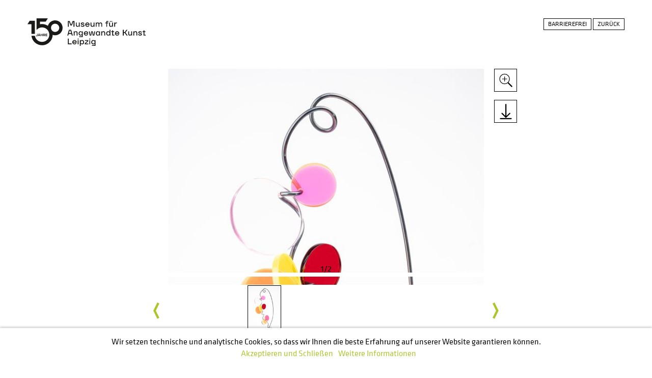

--- FILE ---
content_type: text/html; charset=utf-8
request_url: https://sammlung.grassimak.de/detail/collection/ee7a7e50-5687-4f79-a956-a48812f6e77c
body_size: 44902
content:
<!DOCTYPE html>
<html lang="de">
<head>
        <!-- language:  -->
        <meta charset="utf-8" />
        <meta name="viewport" content="width=device-width, initial-scale=1, shrink-to-fit=no" />
        <meta name="description" content="Online-Sammlung des Führenden Museums für Gestaltung in Leipzig mit wechselnden Ausstellungen zu Kunsthandwerk und Design, von der Antike bis zur Gegenwart." />
        <link rel="stylesheet" type="text/css" href="/css/main.css" media="all" />
    
        <link rel="apple-touch-icon" sizes="57x57" href="/img/icons/apple-icon-57x57.png" />
        <link rel="apple-touch-icon" sizes="60x60" href="/img/icons/apple-icon-60x60.png" />
        <link rel="apple-touch-icon" sizes="72x72" href="/img/icons/apple-icon-72x72.png" />
        <link rel="apple-touch-icon" sizes="76x76" href="/img/icons/apple-icon-76x76.png" />
        <link rel="apple-touch-icon" sizes="114x114" href="/img/icons/apple-icon-114x114.png" />
        <link rel="apple-touch-icon" sizes="120x120" href="/img/icons/apple-icon-120x120.png" />
        <link rel="apple-touch-icon" sizes="144x144" href="/img/icons/apple-icon-144x144.png" />
        <link rel="apple-touch-icon" sizes="152x152" href="/img/icons/apple-icon-152x152.png" />
        <link rel="apple-touch-icon" sizes="180x180" href="/img/icons/apple-icon-180x180.png" />
        <link rel="icon" type="image/png" sizes="192x192" href="/img/icons/android-icon-192x192.png" />
        <link rel="icon" type="image/png" sizes="32x32" href="/img/icons/favicon-32x32.png" />
        <link rel="icon" type="image/png" sizes="96x96" href="/img/icons/favicon-96x96.png" />
        <link rel="icon" type="image/png" sizes="16x16" href="/img/icons/favicon-16x16.png" />
        <link rel="manifest" href="/img/icons/manifest.json" crossorigin="use-credentials" />
    
        <meta name="msapplication-TileColor" content="#ffffff"  />
        <meta name="msapplication-TileImage" content="/icons/ms-icon-144x144.png" />
        <meta name="theme-color" content="#ffffff" />
        
    
        <link rel="canonical" href="https://sammlung.grassimak.de/"/>
        <link rel="alternate" hreflang="x-default" href="https://sammlung.grassimak.de/"/>
    <title> GRASSI Museum für Angewandte Kunst | Sammlung</title>
    <link rel='stylesheet' href='/css/main.css' />
    <link rel='stylesheet' href='/css/tmp.css' />
    <script data-main="/js/main" src="/js/head.js"></script>
    <script>
        document.cookie = "language=de; expires=Mon, 22 Feb 2023 01:00:59 GMT; path=/";
        var currPort = '';
    </script>
</head>

<body class="layout-detail standard">
<header id="top">
    <nav class="navbar navbar-expand-sm navbar-desktop justify-content-end">
        <div class="wrapper">
            <span class="logo logo-neu">
                <a href="/">
                    <!--<svg width="100%" height="100%" viewBox="0 0 423 228"><title>Logo: Online Sammlung des Grassi Museums für Angewandte Kunst. Link zur Startseite"</title><path class="st0" d="M8.5 25.5h413.7v51H8.5z"/><path class="st1" d="M8.5 25.5h114.9V51H8.5z"/><path class="st2" d="M8.5 0h114.9v25.5H8.5z"/><path class="st3" d="M0 25.5h8.5V51H0z"/><path class="st4" d="M105.4 4.8h-3.7v15.5h3.7V4.8zm-6.9 10.3c0-.9-.1-1.5-.4-2.1-.3-.5-.6-1-1-1.3s-.9-.6-1.4-.7c-.5-.2-1-.3-1.5-.4l-1-.2c-.6-.1-1-.2-1.4-.4s-.5-.4-.5-.7v-.2c0-.4.2-.7.5-.9.2-.2.8-.3 1.6-.3.4 0 .8 0 1.4.1.5.1 1.1.1 1.6.2.6.1 1.2.1 1.8.2V5c-.5-.1-1-.2-1.6-.3-.5-.1-1-.1-1.6-.2s-1.1-.1-1.7-.1c-.9 0-1.6.1-2.4.3-.7.2-1.4.4-1.9.8-.4.5-.8.9-1.1 1.5-.3.6-.4 1.3-.4 2.1v.6c0 .8.1 1.4.4 1.9.2.5.6.9 1 1.2s.8.6 1.3.7c.5.2 1 .3 1.5.4l.8.1c.8.1 1.4.3 1.8.4.4.1.6.5.6 1v.4c0 .4-.2.7-.5.9-.4.2-1 .3-1.9.3-.4 0-.9 0-1.4-.1-.6-.1-1.1-.1-1.7-.2s-1.3-.2-1.9-.3v3.4l1.8.3c.5.1 1.1.2 1.7.2.6.1 1.2.1 1.8.1 1.1 0 2-.1 2.7-.2.7-.2 1.4-.4 1.8-.8.5-.4.8-.9 1-1.5s.3-1.3.3-2.2v-.6h-.1zm-13.9 0c0-.9-.1-1.5-.4-2.1-.3-.5-.6-1-1-1.3s-.9-.6-1.4-.7c-.5-.2-1-.3-1.6-.4l-1-.2c-.6-.1-1-.2-1.4-.4s-.5-.4-.5-.7v-.2c0-.4.2-.7.5-.9s.9-.3 1.8-.3c.4 0 .8 0 1.4.1.5 0 1 .1 1.5.1.6.1 1.2.1 1.8.2V5c-.5-.1-1-.2-1.6-.3-.5-.1-1-.1-1.5-.2-.6-.1-1.1-.1-1.7-.1-.9 0-1.6.1-2.4.3-.7.2-1.4.4-1.9.8-.5.5-.9.9-1.2 1.5s-.4 1.3-.4 2.1v.6c0 .8.1 1.4.4 1.9.2.5.6.9 1 1.2s.8.6 1.3.7c.5.2 1 .3 1.5.4l.8.1c.8.1 1.4.3 1.8.4.4.1.6.5.6 1v.4c0 .4-.2.7-.5.9-.4.2-1 .3-1.9.3-.4 0-.9 0-1.4-.1-.6-.1-1.1-.1-1.7-.2s-1.3-.2-1.9-.3v3.4l1.8.3c.5.1 1.1.2 1.7.2.6.1 1.2.1 1.8.1 1.1 0 2-.1 2.7-.2.7-.2 1.4-.4 1.8-.8.5-.4.8-.9 1-1.5s.3-1.3.3-2.2v-.6h-.1zm-18.8-.4h-3.7L64 9.3l1.8 5.4zm5.9 5.6L66.2 4.8h-4.5l-5.4 15.5h3.9l.7-2.2h6l.7 2.2h4.1zm-21.3-9.1c-.4.3-.9.4-1.6.4H46V8h2.7c.7 0 1.2.1 1.6.4.4.3.6.7.6 1.4s-.2 1.1-.5 1.4m5 9.1l-4-5.8c1.1-.3 1.8-.8 2.4-1.6.5-.7.8-1.8.8-3.1 0-1.8-.5-3.1-1.4-3.9-1-.8-2.4-1.1-4.4-1.1h-6.5v15.5H46v-5.4h1.4l3.8 5.4h4.2zm-16.6-9.1h-6.4v3.4h2.7v2.3c-.3.1-.5.1-.8.2-.3 0-.5.1-.8.1h-.8c-1 0-1.8-.3-2.3-1-.5-.7-.7-1.7-.7-2.9v-1.1c0-1.3.3-2.3.9-3.1S32.1 8 33.3 8c.5 0 1 0 1.5.1.6.1 1.1.1 1.6.2l1.8.3V5.2c-.5-.1-1-.2-1.5-.4-.5-.1-1-.2-1.7-.2-.6-.1-1.3-.1-2-.1-1.2 0-2.2.2-3.1.5-.9.4-1.6.9-2.2 1.5-.6.7-1 1.5-1.3 2.4s-.4 2-.4 3.2v1.4c0 1.1.1 2 .4 2.9.3.9.7 1.6 1.2 2.2s1.2 1.1 2 1.4 1.8.5 2.9.5c.9 0 1.7-.1 2.4-.2s1.4-.3 2-.4c.7-.2 1.3-.4 1.9-.6v-8.1zM118 46.2V30.8h-2.6l-4.9 10.8-4.9-10.8H103v15.4h2.3V35.3l4 8.7h2.3l4-8.7v10.9h2.4zM98.7 30.8h-2.3V40c0 .5 0 1-.1 1.6-.1.5-.3 1-.5 1.4-.3.4-.6.7-1 1s-1 .4-1.6.4-1.2-.1-1.6-.4c-.4-.3-.8-.6-1-1-.3-.4-.4-.9-.5-1.4s-.1-1-.1-1.6v-9.2h-2.3V40c0 .9.1 1.7.3 2.5.2.8.5 1.5 1 2.1s1 1 1.8 1.4c.7.3 1.6.5 2.6.5s1.9-.2 2.6-.5 1.3-.8 1.8-1.4c.5-.6.8-1.3 1-2.1s.3-1.6.3-2.5v-9.2h-.4zM83.9 46.2V44h-6.8v-4.6h6.2v-2.2h-6.2V33h6.8v-2.2h-9v15.4h9zm-12.8-4.6c0-.8-.1-1.5-.4-2-.2-.5-.6-.9-.9-1.2-.4-.3-.8-.5-1.3-.7s-1-.3-1.5-.4l-1.4-.3c-.5-.1-1-.3-1.3-.6-.4-.3-.5-.7-.5-1.3v-.6c0-.6.2-1 .7-1.4.5-.4 1.2-.5 2.3-.5.4 0 .9 0 1.4.1.5 0 .9.1 1.3.1.5.1.9.1 1.4.2v-2c-.3-.1-.7-.1-1.2-.2-.4-.1-.8-.1-1.3-.2s-1.1-.1-1.6-.1c-1.6 0-2.9.3-3.8 1-.9.7-1.4 1.7-1.4 3.1v.6c0 .7.1 1.3.3 1.8s.5.9.8 1.2.7.5 1.1.7.8.3 1.3.4l1.1.2c.4.1.7.2 1 .3s.6.2.9.4l.6.6c.1.2.2.5.2.9v.5c0 .7-.3 1.3-.9 1.6-.6.4-1.4.5-2.4.5-.4 0-.9 0-1.3-.1-.5-.1-.9-.1-1.3-.2l-1.5-.3v2.2c.4.1.9.2 1.4.3.4.1.9.1 1.4.2.5.1 1.1.1 1.6.1.8 0 1.6-.1 2.2-.2.7-.2 1.2-.4 1.7-.7s.8-.8 1.1-1.3c.2-.5.4-1.2.4-2v-.7h-.2zM57.7 30.8h-2.3V40c0 .5 0 1-.1 1.6-.1.5-.3 1-.5 1.4-.3.4-.6.7-1 1s-1 .4-1.6.4c-.7 0-1.2-.1-1.6-.4-.4-.3-.8-.6-1-1-.3-.4-.4-.9-.5-1.4s-.1-1-.1-1.6v-9.2h-2.3V40c0 .9.1 1.7.3 2.5s.5 1.5 1 2.1 1 1 1.8 1.4c.7.3 1.6.5 2.6.5s1.9-.2 2.6-.5c.7-.3 1.3-.8 1.8-1.4.5-.6.8-1.3 1-2.1s.3-1.6.3-2.5v-9.2h-.4zM42.2 46.2V30.8h-2.6l-4.9 10.8-4.9-10.8h-2.6v15.4h2.3V35.3l4 8.7h2.3l4-8.7v10.9h2.4z"/><path class="st2 st1" d="M400.7 33v-2.2h-11.3V33h4.5v13.2h2.3V33h4.5zm-13.5 8.6c0-.8-.1-1.5-.4-2-.2-.5-.6-.9-.9-1.2-.4-.3-.8-.5-1.3-.7s-1-.3-1.5-.4l-1.3-.3c-.5-.1-1-.3-1.3-.6-.4-.3-.5-.7-.5-1.3v-.6c0-.6.2-1 .7-1.4s1.2-.5 2.3-.5c.4 0 .9 0 1.4.1.5 0 .9.1 1.3.1.5.1.9.1 1.4.2v-2c-.3-.1-.7-.1-1.2-.2-.4-.1-.8-.1-1.3-.2s-1.1-.1-1.6-.1c-1.6 0-2.9.3-3.8 1-.9.7-1.4 1.7-1.4 3.1v.6c0 .7.1 1.3.3 1.8.2.5.5.9.8 1.2s.7.5 1.1.7.8.3 1.3.4l1.1.2c.4.1.7.2 1 .3s.6.2.9.4l.6.6c.1.2.2.5.2.9v.5c0 .7-.3 1.3-.9 1.6-.6.4-1.4.5-2.4.5-.4 0-.9 0-1.3-.1-.5-.1-.9-.1-1.3-.2l-1.5-.3v2.2c.4.1.9.2 1.4.3.4.1.9.1 1.4.2.5.1 1.1.1 1.6.1.8 0 1.6-.1 2.2-.2.7-.2 1.2-.4 1.7-.7s.8-.8 1.1-1.3c.2-.5.4-1.2.4-2v-.7h-.3zm-13.3 4.6V30.8h-2.3V42l-6.8-11.2h-2.3v15.4h2.3V35.1l6.8 11.2 2.3-.1zm-15.6-15.4H356V40c0 .5 0 1-.1 1.6-.1.5-.3 1-.5 1.4-.3.4-.6.7-1 1s-1 .4-1.6.4c-.7 0-1.2-.1-1.6-.4-.4-.3-.8-.6-1-1-.3-.4-.4-.9-.5-1.4s-.1-1-.1-1.6v-9.2H347V40c0 .9.1 1.7.3 2.5.2.8.5 1.5 1 2.1s1 1 1.8 1.4c.7.3 1.6.5 2.6.5s1.9-.2 2.6-.5 1.3-.8 1.8-1.4c.5-.6.8-1.3 1-2.1s.3-1.6.3-2.5l-.1-9.2zm-22.2 0h-2.3v15.4h2.3V30.8zm9 15.4l-6-8.2 5.7-7.2H342l-5.7 7.3 6 8.1h2.8zm-21.6 0V44h-6.8v-4.6h6.2v-2.2h-6.2V33h6.8v-2.2h-9v15.4h9zm-12-13.2v-2.2h-11.3V33h4.5v13.2h2.3V33h4.5zm-15.3 7c0 .5-.1 1-.2 1.5s-.3.9-.6 1.3-.7.7-1.1.9c-.5.2-1 .3-1.7.3h-3.1V33h3.1c.7 0 1.2.1 1.7.3s.8.5 1.1.9c.3.4.5.8.6 1.3s.2 1 .2 1.5v3zm2.3-3c0-.9-.1-1.7-.4-2.5-.2-.8-.6-1.4-1.1-2-.5-.6-1.1-1-1.9-1.3-.7-.3-1.6-.5-2.7-.5H287v15.4h5.4c1 0 1.9-.2 2.7-.5.7-.3 1.4-.7 1.9-1.3s.8-1.2 1.1-2c.2-.8.4-1.6.4-2.5V37zm-15.3 9.2V30.8h-2.3V42l-6.8-11.2h-2.3v15.4h2.3V35.1l6.8 11.2 2.3-.1zm-18-4.8h-5.5l2.8-7.4 2.7 7.4zm4.2 4.8l-5.8-15.4h-2.3l-5.8 15.4h2.4l1.1-2.7h6.9l1.1 2.7h2.4zm-14.1-15.4h-2.6l-3.3 11.9-3.8-11.9h-2.4l-3.8 11.9-3.4-11.9h-2.6l4.6 15.4h2.4l3.9-12 3.9 12h2.4l4.7-15.4zm-23.9 15.4V44h-6.8v-4.6h6.2v-2.2h-6.2V33h6.8v-2.2h-9v15.4h9zm-12.9-8.4h-5.8V40h3.5v3.8c-.3.1-.6.2-1 .3-.3.1-.7.1-1 .2-.4 0-.8.1-1.2.1-.7 0-1.2-.1-1.7-.4-.4-.3-.8-.6-1.1-1s-.5-.9-.6-1.4-.2-1-.2-1.6v-2.4c0-.6.1-1.3.2-1.8.1-.6.3-1.1.6-1.6s.7-.8 1.2-1.1 1.1-.4 1.9-.4c.5 0 1 0 1.5.1s1 .2 1.5.2c.5.1 1.1.2 1.6.4v-2.1c-.4-.1-.8-.3-1.3-.4-.4-.1-.9-.2-1.5-.3-.6-.1-1.2-.1-1.9-.1-1.1 0-2.1.2-2.8.5-.8.4-1.4.8-1.9 1.5-.5.6-.9 1.4-1.1 2.2-.2.9-.4 1.8-.4 2.8V40c0 .9.1 1.7.3 2.5s.6 1.5 1 2.1c.5.6 1.1 1 1.8 1.4.7.3 1.6.5 2.6.5.9 0 1.7-.1 2.4-.2s1.3-.3 1.7-.4c.5-.2 1-.4 1.4-.6v-7.5h.3zm-15.1 8.4V30.8h-2.3V42l-6.8-11.2H192v15.4h2.3V35.1l6.8 11.2 2.3-.1zm-18-4.8h-5.5l2.8-7.4 2.7 7.4zm4.2 4.8l-5.8-15.4h-2.3l-5.8 15.4h2.4l1.1-2.7h6.9l1.1 2.7h2.4zm-25.4-8.9c-.5.4-1.4.6-2.6.6h-2.8V33h2.8c1.1 0 1.9.2 2.5.5s.9 1 .9 1.9c0 .9-.2 1.5-.8 1.9m3.9 8.9l-4.5-6.4c1.3-.3 2.2-.7 2.8-1.5.6-.7.9-1.7.9-2.9 0-1.6-.5-2.7-1.4-3.5-.9-.7-2.3-1.1-4.3-1.1h-5.1v15.4h2.3V40h2.3l4.3 6.2h2.7zm-15.6-15.4h-2.3V40c0 .5 0 1-.1 1.6-.1.5-.3 1-.5 1.4-.3.4-.6.7-1 1s-1 .4-1.6.4-1.2-.1-1.6-.4c-.4-.3-.8-.6-1-1-.3-.4-.4-.9-.5-1.4s-.1-1-.1-1.6v-9.2h-2.3V40c0 .9.1 1.7.3 2.5s.5 1.5 1 2.1 1 1 1.8 1.4c.7.3 1.6.5 2.6.5s1.9-.2 2.6-.5c.7-.3 1.3-.8 1.8-1.4.5-.6.8-1.3 1-2.1s.3-1.6.3-2.5v-9.2h-.4zm-6.8-3.7h-2.3v2.3h2.3v-2.3zm4.6 0H148v2.3h2.3v-2.3zM137.9 33v-2.2h-9v15.4h2.3v-6.5h6.2v-2.2h-6.2V33h6.7z"/><path d="M406.5 155.6v-8.5h-11.8V96.9h11.8v-8.5h-36.4v8.5h11.8v50.2h-11.8v8.5h36.4zM361.1 137v-2.8c0-11.7-6.6-15.5-13.8-17.9l-8-2.7c-3.3-1.1-5.6-2.8-5.6-6v-1.4c0-4.5 2.5-6.9 9-6.9 6.2 0 17.5 1.8 17.5 1.8V89.6s-9.5-2.1-17.7-2.1c-11.8 0-21.6 5.3-21.6 18.7v2.4c0 9.9 5.2 14.4 12 16.7l8 2.6c4.2 1.4 7.4 3 7.4 7.2v1.9c0 5.5-2.7 7.8-9.9 7.8-5.6 0-18-2.5-18-2.5v11.8s10.7 2.5 18.7 2.5c14.6 0 22-4.9 22-19.6m-50.6 0v-2.8c0-11.7-6.6-15.5-13.8-17.9l-8-2.7c-3.3-1.1-5.6-2.8-5.6-6v-1.4c0-4.5 2.5-6.9 9-6.9 6.2 0 17.5 1.8 17.5 1.8V89.6s-9.5-2.1-17.7-2.1c-11.8 0-21.6 5.3-21.6 18.7v2.4c0 9.9 5.2 14.4 12 16.7l8 2.6c4.2 1.4 7.4 3 7.4 7.2v1.9c0 5.5-2.7 7.8-9.9 7.8-5.6 0-18-2.5-18-2.5v11.8s10.7 2.5 18.7 2.5c14.6 0 22-4.9 22-19.6m-67.5-4.6h-15l7.6-27.3 7.4 27.3zm20.2 23.2l-19.9-67.2h-15.6l-19.9 67.2h13.7l3.1-11.4h21.7l3.1 11.4h13.8zm-75.7-46.8c0 6.9-3.9 9-10.7 9h-8.2v-18h8.5c6.8 0 10.4 2.1 10.4 9m15.6 46.8l-16.4-27.4c8.5-2.2 13.5-8.2 13.5-19.4 0-14.5-8.1-20.3-21.8-20.3h-22.7v67.2h12.8v-26.5h4.6l15.7 26.5h14.3v-.1zm-61.5-4.2v-34.1h-24.1v11.8h11.4V143s-4.4 1.7-10 1.7c-7.7 0-10.8-5-10.8-13.7v-17c0-9.1 3.4-14.7 12.8-14.7 7 0 18.9 2.9 18.9 2.9V90.9s-8.6-3.4-19.4-3.4c-16.5 0-25.1 9.7-25.1 26.5v18c0 15.8 7.4 24.6 23.2 24.6 12.9 0 23.1-5.2 23.1-5.2"/><path class="st5" d="M10.3 167.5h411.9v7.4H10.3z"/><path class="st6" d="M406.5,155.6l0,-8.5l-11.8,-0l0,-50.2l11.8,0l0,-8.5l-36.4,0l0,8.5l11.8,0l0,50.2l-11.8,0l0,8.5l36.4,0Zm-45.4,-18.6l0,-2.8c0,-11.7 -6.6,-15.5 -13.8,-17.9l-8,-2.7c-3.3,-1.1 -5.6,-2.8 -5.6,-6l0,-1.4c0,-4.5 2.5,-6.9 9,-6.9c6.2,-0 17.5,1.8 17.5,1.8l0,-11.5c0,0 -9.5,-2.1 -17.7,-2.1c-11.8,0 -21.6,5.3 -21.6,18.7l0,2.4c0,9.9 5.2,14.4 12,16.7l8,2.6c4.2,1.4 7.4,3 7.4,7.2l0,1.9c0,5.5 -2.7,7.8 -9.9,7.8c-5.6,0 -18,-2.5 -18,-2.5l0,11.8c0,0 10.7,2.5 18.7,2.5c14.6,0 22,-4.9 22,-19.6m-50.6,0l0,-2.8c0,-11.7 -6.6,-15.5 -13.8,-17.9l-8,-2.7c-3.3,-1.1 -5.6,-2.8 -5.6,-6l0,-1.4c0,-4.5 2.5,-6.9 9,-6.9c6.2,0 17.5,1.8 17.5,1.8l0,-11.5c0,0 -9.5,-2.1 -17.7,-2.1c-11.8,0 -21.6,5.3 -21.6,18.7l0,2.4c0,9.9 5.2,14.4 12,16.7l8,2.6c4.2,1.4 7.4,3 7.4,7.2l0,1.9c0,5.5 -2.7,7.8 -9.9,7.8c-5.6,0 -18,-2.5 -18,-2.5l0,11.8c0,0 10.7,2.5 18.7,2.5c14.6,0 22,-4.9 22,-19.6m-67.5,-4.6l-15,0l7.6,-27.3l7.4,27.3Zm20.2,23.2l-19.9,-67.2l-15.6,0l-19.9,67.2l13.7,0l3.1,-11.4l21.7,0l3.1,11.4l13.8,0Zm-75.7,-46.8c0,6.9 -3.9,9 -10.7,9l-8.2,0l0,-18l8.5,0c6.8,0 10.4,2.1 10.4,9m15.6,46.8l-16.4,-27.4c8.5,-2.2 13.5,-8.2 13.5,-19.4c0,-14.5 -8.1,-20.3 -21.8,-20.3l-22.7,0l0,67.2l12.8,0l0,-26.5l4.6,0l15.7,26.5l14.3,0l0,-0.1Zm-61.5,-4.2l0,-34.1l-24.1,0l0,11.8l11.4,0l0,13.9c0,-0 -4.4,1.7 -10,1.7c-7.7,-0 -10.8,-5 -10.8,-13.7l0,-17c0,-9.1 3.4,-14.7 12.8,-14.7c7,-0 18.9,2.9 18.9,2.9l0,-11.3c0,-0 -8.6,-3.4 -19.4,-3.4c-16.5,-0 -25.1,9.7 -25.1,26.5l0,18c0,15.8 7.4,24.6 23.2,24.6c12.9,-0 23.1,-5.2 23.1,-5.2" style="fill-rule:nonzero;"/><path class="st10" d="M111.65,211.647c0,-4.811 -0.332,-5.773 -6.879,-7.402c-4.887,-1.221 -4.887,-1.369 -4.887,-4.774c0,-2.849 0.741,-3.664 4.776,-3.664c2.036,0 4.367,0.26 6.325,0.704l0.259,-2.697c-1.958,-0.518 -4.511,-0.814 -6.658,-0.814c-6.106,-0 -7.879,2.069 -7.879,6.36c-0,5.107 0.702,6.255 6.657,7.587c5.072,1.147 5.109,1.443 5.109,4.774c-0,2.813 -0.814,3.849 -4.776,3.849c-2.258,-0 -4.625,-0.37 -6.879,-1.073l-0.518,2.588c2.107,0.849 4.954,1.292 7.323,1.292c6.771,0 8.027,-2.438 8.027,-6.73Z" style="fill-rule:nonzero;"/><path class="st10" d="M127.599,193.37l-4.291,-0l-8.323,24.637l3.218,0l1.998,-5.92l10.469,0l2.034,5.92l3.218,0l-8.323,-24.637Zm2.257,15.947l-8.804,-0l4.402,-13.658l4.402,13.658Z" style="fill-rule:nonzero;"/><path class="st10" d="M149.596,214.825l4.293,0l6.291,-16.798l0.481,19.98l3.067,0l-0.85,-24.637l-4.03,-0l-7.106,19.055l-7.106,-19.055l-4.029,-0l-0.851,24.637l3.067,0l0.481,-19.98l6.292,16.798Z" style="fill-rule:nonzero;"/><path class="st10" d="M179.122,214.825l4.293,0l6.291,-16.798l0.481,19.98l3.067,0l-0.85,-24.637l-4.03,-0l-7.106,19.055l-7.106,-19.055l-4.029,-0l-0.851,24.637l3.067,0l0.481,-19.98l6.292,16.798Z" style="fill-rule:nonzero;"/><path class="st10" d="M202.337,193.37l-3.177,-0l-0,24.637l13.87,0l0,-2.844l-10.693,-0l0,-21.793Z" style="fill-rule:nonzero;"/><path class="st10" d="M230.832,193.37l0,17.538c0,3.034 -1.666,4.625 -5.552,4.625c-3.887,-0 -5.553,-1.591 -5.553,-4.625l0,-17.538l-3.177,-0l-0,17.723c-0,4.033 2.328,7.284 8.73,7.284c6.402,0 8.729,-3.251 8.729,-7.284l0,-17.723l-3.177,-0Z" style="fill-rule:nonzero;"/><path class="st10" d="M253.882,218.007l4.362,0l0,-24.637l-3.029,-0l-0,21.09l-10.734,-21.09l-4.362,-0l-0,24.637l3.029,0l0,-20.979l10.734,20.979Z" style="fill-rule:nonzero;"/><path class="st10" d="M267.161,200.434c0,-3.331 1.222,-4.553 5.294,-4.553c2.036,0 4.257,0.223 6.622,0.63l0.369,-2.734c-2.29,-0.518 -4.733,-0.777 -6.843,-0.777c-6.144,-0 -8.619,2.29 -8.619,7.286l-0,10.843c-0,4.552 1.921,7.248 8.212,7.248c2.554,0 5.403,-0.369 7.804,-1.071l0,-10.618l-3.066,-0l-0,8.364c-1.703,0.333 -3.332,0.444 -4.627,0.444c-4.22,-0 -5.146,-1.406 -5.146,-4.552l0,-10.51Z" style="fill-rule:nonzero;"/><path class="st10" d="M311.154,200.471c0,-4.108 -2.549,-7.471 -8.914,-7.471c-6.366,-0 -8.915,3.363 -8.915,7.471l0,10.436c0,4.108 2.549,7.47 8.915,7.47c6.365,0 8.914,-3.362 8.914,-7.47l0,-10.436Zm-14.652,0.074c0,-3.035 1.851,-4.738 5.738,-4.738c3.886,0 5.737,1.703 5.737,4.738l-0,10.288c-0,3.035 -1.851,4.737 -5.737,4.737c-3.887,-0 -5.738,-1.702 -5.738,-4.737l0,-10.288Z" style="fill-rule:nonzero;"/><path class="st10" d="M330.657,218.007l4.362,0l0,-24.637l-3.029,-0l0,21.09l-10.734,-21.09l-4.362,-0l0,24.637l3.029,0l0,-20.979l10.734,20.979Z" style="fill-rule:nonzero;"/><path class="st10" d="M344.491,193.37l-3.177,-0l0,24.637l13.87,0l0,-2.844l-10.693,-0l0,-21.793Z" style="fill-rule:nonzero;"/><rect class="st10" x="359.999" y="193.37" width="3.177" height="24.637" style="fill-rule:nonzero;"/><path class="st10" d="M383.419,218.007l4.362,0l0,-24.637l-3.029,-0l0,21.09l-10.734,-21.09l-4.362,-0l0,24.637l3.029,0l0,-20.979l10.734,20.979Z" style="fill-rule:nonzero;"/><path class="st10" d="M394.076,218.007l14.536,0l0,-2.844l-11.359,-0l0,-8.367l10.508,0l0,-2.844l-10.508,-0l0,-7.738l11.322,0l0,-2.844l-14.499,-0l0,24.637Z" style="fill-rule:nonzero;"/></svg>
                    -->
                    <svg width="100%" height="100%" viewBox="0 0 388.02 90.61"><title>Logo: Online Sammlung des Grassi Museums für Angewandte Kunst. Link zur Startseite"</title><defs><style>.cls-1 {fill: #1a1a18;stroke-width: 0px;}</style></defs><path class="cls-1" d="m12.7980003357,51.343006134h11.2509994507V8.1290054321H7.0430030823L0,19.1920013428h12.7980003357v32.1510047913Zm17.4310016632,6.1139984131c-.3129997253,0-.5669994354-.0879974365-.763999939-.2619972229-.1970005035-.1750030518-.3330020905-.3850021362-.4079990387-.6310005188l-1.6170005798.3349990845c.1709976196.5880012512.4910011292,1.0880012512.9589996338,1.5.4689979553.4130001068,1.079000473.6189994812,1.8299999237.6189994812.6100006104,0,1.1359996796-.1189994812,1.577999115-.3559989929.4430027008-.2380027771.7829990387-.5790023804,1.0209980011-1.0209999084.2380027771-.4430007935.3570022583-.96900177.3570022583-1.5790023804v-5.1870002747h-1.6730003357v5.1870002747c0,.4390029907-.1159992218.7810020447-.345998764,1.0270004272-.2310009003.2450027466-.5430011749.3680000305-.9370002747.3680000305m73.9429988861-26.2079963684c0,7.4589996338-6.0680007935,13.5279960632-13.5260009766,13.5279960632-7.4599990845,0-13.5289993286-6.0689964294-13.5289993286-13.5279960632s6.0690002441-13.5270080566,13.5289993286-13.5270080566c7.4580001831,0,13.5260009766,6.0680084229,13.5260009766,13.5270080566m11.0629959106,0c0-13.5590057373-11.0309906006-24.5900039673-24.5889968872-24.5900039673-11.2600021362,0-20.7539978027,7.6160049438-23.6579971313,17.9610061646-5.5279998779-3.6750030518-12.1510009766-5.8280029297-19.2730026245-5.8280029297-2.3229980469,0-4.5889968872.2429962158-6.7829971313.6829986572v-8.4120025635h18.7859992981l7.0429954529-11.06300354H29.8690013885v37.9360046387c4.373998642-4.9430007935,10.7430019379-8.0810012817,17.845998764-8.0810012817,13.1540031433,0,23.8550033569,10.702003479,23.8550033569,23.8550033569,0,13.1539993286-10.7010002136,23.8549995422-23.8550033569,23.8549995422-11.9379959106,0-21.8269996643-8.8250007629-23.5579986572-20.2880020142h-11.1780014038c1.7919998169,17.5850009918,16.686000824,31.3510017395,34.736000061,31.3510017395,19.0019989014,0,34.4769973755-15.2630004883,34.8799972534-34.1689987183,2.5270080566.8789978027,5.2280044556,1.3809967041,8.0510025024,1.3809967041,13.5580062866,0,24.5889968872-11.0319976807,24.5889968872-24.5909957886m-75.9699935913,24.1439971924h-2.5100021362l.7799987793-2.9560012817h.9490013123l.7810020447,2.9560012817Zm.5019989014-4.5180015564h-3.513999939l-2.0640029907,7.8090019226h1.7290039062l.4459991455-1.7290000916h3.2910003662l.4459991455,1.7290000916h1.7290000916l-2.0629997253-7.8090019226Zm4.7959976196,7.8090019226v-3.1790008545h3.4580001831v3.1790008545h1.6740036011v-7.8090019226h-1.6740036011v3.0680007935h-3.4580001831v-3.0680007935h-1.672996521v7.8090019226h1.672996521Zm8.5340042114-4.1279983521v-2.1190032959h1.9519958496c.4610023499,0,.8090019226.0970001221,1.0430030823.2900009155.233997345.1930007935.3509979248.4500007629.3509979248.7700004578,0,.3190002441-.1170005798.5760002136-.3509979248.7690010071-.2340011597.1940002441-.5820007324.2900009155-1.0430030823.2900009155h-1.9519958496Zm0,4.1279983521v-2.5660018921h1.56199646l1.6170005798,2.5660018921h1.8959999084l-1.7840003967-2.7890014648c.5349998474-.2080001831.9659996033-.5149993896,1.294002533-.9199981689.3269996643-.4060020447.4899978638-.8980026245.4899978638-1.4780006409,0-.4840011597-.1240005493-.9259986877-.3730010986-1.327999115-.2489967346-.4010009766-.6059989929-.7180023193-1.0709991455-.9480018616-.4650001526-.2309989929-1.0060005188-.3460006714-1.6230010986-.3460006714h-3.6809997559v7.8090019226h1.6730041504Zm8.1429977417-1.5620002747v-1.6730003357h3.3470001221v-1.4500007629h-3.3470001221v-1.5620002747h4.1829986572v-1.5620002747h-5.8559989929v7.8090019226h5.8559989929v-1.5620002747h-4.1829986572Z"/><path class="cls-1" d="m214.2721061707,82.6509051323c-.6119995117-.351000309-1.0850067139-.8720002174-1.4179992676-1.5650000572-.3330078125-.6929998398-.4990081787-1.5260000229-.4990081787-2.498000145,0-.9719991684.1660003662-1.8039999008.4990081787-2.498000145.3329925537-.6919994354.8059997559-1.2149991989,1.4179992676-1.5659999847.6109924316-.3500003815,1.3229980469-.5259990692,2.1329956055-.5259990692.7730102539,0,1.4530029297.1800003052,2.0379943848.5399990082.5850067139.3600006104,1.0440063477.8819999695,1.3770141602,1.5659999847.3329925537.6840000153.5,1.5120010376.5,2.484000206,0,.9720001221-.1670074463,1.8000001907-.5,2.484000206-.3330078125.6840000153-.7920074463,1.2060003281-1.3770141602,1.5659999847-.5849914551.3600001335-1.2649841309.5399999619-2.0379943848.5399999619-.8099975586,0-1.5220031738-.1759996414-2.1329956055-.5269999504m8.8829956055,7.9520001411v-18.9000015259h-2.6999969482v2.0250015259h-.1349945068c-.4150085449-.6660003662-1.0310058594-1.2150001526-1.8500061035-1.6469993591-.8190002441-.4320011139-1.7319946289-.6480007172-2.7400054932-.6480007172-1.171005249,0-2.2369995117.2969989777-3.1999969482.8910007477-.9629974365.5939979553-1.7279968262,1.4359989166-2.2949981689,2.5249996185-.5670013428,1.0889997482-.8500061035,2.3350000381-.8500061035,3.7389993668,0,1.4040002823.2830047607,2.6510000229.8500061035,3.7390003204.5670013428,1.0900001526,1.3320007324,1.9309997559,2.2949981689,2.5250000954.9629974365.5939998627,2.0289916992.890999794,3.1999969482.890999794,1.0080108643,0,1.9120025635-.2160000801,2.7129974365-.6479997635.800994873-.4320001602,1.3810119629-.9360003471,1.7420043945-1.5120000839h.1350097656v4.4549999237h-8.9100036621v2.5650000572h11.7449951172Zm-17.4960021973-21.2760009766c.3330078125-.3239974976.4989929199-.719997406.4989929199-1.1879997253,0-.4679985046-.1659851074-.8680000305-.4989929199-1.2019996643-.3330078125-.3320007324-.7339935303-.4990005493-1.2009887695-.4990005493-.4690093994,0-.8650054932.1669998169-1.1880187988.4990005493-.3249816895.3339996338-.4869995117.7340011597-.4869995117,1.2019996643,0,.4680023193.1620178223.8640022278.4869995117,1.1879997253.3230133057.3240013123.7190093994.486000061,1.1880187988.486000061.4669952393,0,.867980957-.1619987488,1.2009887695-.486000061m.2300109863,2.3759994507h-2.8350067139v13.7700014114h2.8350067139v-13.7700014114Zm-6.1480102539,13.7700014114v-2.5650000572h-8.5050048828v-.4050002098l8.370010376-7.2899999619v-3.5100011826h-10.9350128174v2.5650024414h7.9650115967v.4049987793l-8.370010376,7.2899999619v3.5100002289h11.4750061035Zm-23.0180053711-2.8350000381c-.5849914551-.3599996567-1.0439910889-.8819999695-1.3769989014-1.5659999847-.3329925537-.6840000153-.4989929199-1.5120000839-.4989929199-2.484000206,0-.9719991684.1660003662-1.8000001907.4989929199-2.484000206.3330078125-.6840000153.7920074463-1.2059993744,1.3769989014-1.5659999847.5850067139-.359998703,1.2650146484-.5399990082,2.0390014648-.5399990082.8099975586,0,1.5209960938.1759986877,2.1329956055.5259990692.6110076904.3510007858,1.0840148926.8740005493,1.4170074463,1.5659999847.3329925537.6940002441.5,1.5260009766.5,2.498000145,0,.9720001221-.1670074463,1.8050003052-.5,2.498000145s-.8059997559,1.2139997482-1.4170074463,1.5650000572c-.6119995117.351000309-1.3229980469.5269999504-2.1329956055.5269999504-.7739868164,0-1.453994751-.1799998283-2.0390014648-.5399999619m-1.8759918213,7.9650001526v-7.0199999809h.1349945068c.3600006104.5759997368.9400024414,1.0799999237,1.7409973145,1.5120000839.8010101318.4319996834,1.7050018311.6479997635,2.7140045166.6479997635,1.1699981689,0,2.2360076904-.2969999313,3.199005127-.890999794.9629974365-.5940003395,1.7279968262-1.4349999428,2.2949981689-2.5250000954.5670013428-1.0880002975.8509979248-2.3350000381.8509979248-3.7390003204,0-1.4039993286-.283996582-2.6499996185-.8509979248-3.7389993668-.5670013428-1.0890007019-1.3320007324-1.9310016632-2.2949981689-2.5249996185-.9629974365-.59400177-2.029006958-.8910007477-3.199005127-.8910007477-1.0090026855,0-1.9219970703.2159996033-2.7409973145.6480007172-.8190002441.4319992065-1.4349975586.9809989929-1.8489990234,1.6469993591h-.1349945068v-2.0250015259h-2.700012207v18.9000015259h2.8350067139Zm-7.3710021973-21.2760009766c.3329925537-.3239974976.5-.719997406.5-1.1879997253,0-.4679985046-.1670074463-.8680000305-.5-1.2019996643-.3329925537-.3320007324-.7339935303-.4990005493-1.2010040283-.4990005493-.4689941406,0-.8639984131.1669998169-1.1879882812.4990005493-.324005127.3339996338-.4860076904.7340011597-.4860076904,1.2019996643,0,.4680023193.1620025635.8640022278.4860076904,1.1879997253.3239898682.3240013123.7189941406.486000061,1.1879882812.486000061.467010498,0,.8680114746-.1619987488,1.2010040283-.486000061m.2299957275,2.3759994507h-2.8349914551v13.7700014114h2.8349914551v-13.7700014114Zm-10.1360015869,13.3650012016c.9270019531-.4499998093,1.6870117188-1.0349998474,2.2810058594-1.7549996376.5939941406-.720000267,1.016998291-1.4849996567,1.2689971924-2.2950000763h-2.9700012207c-.3419952393.6479997635-.8139953613,1.1700000763-1.4169921875,1.5659999847s-1.3910064697.5939998627-2.3630065918.5939998627c-.8280029297,0-1.5610046387-.1929998398-2.1999969482-.5810003281-.6389923096-.3859996796-1.1389923096-.9259996414-1.4989929199-1.6189994812-.3600006104-.6930007935-.5400085449-1.4899997711-.5400085449-2.3900003433,0-.8999996185.1800079346-1.6960000992.5400085449-2.3899993896.3600006104-.6920003891.8600006104-1.232000351,1.4989929199-1.6200017929.6389923096-.3859977722,1.3719940186-.5799980164,2.1999969482-.5799980164.8099975586,0,1.5209960938.1800003052,2.1329956055.5399990082.6119995117.3600006104,1.0940093994.8420000076,1.4450073242,1.4440002441.3509979248.6040000916.56199646,1.2650003433.6340026855,1.9850006104l1.1069946289-.7290000916h-10.9349975586v2.2950000763h12.6900024414v-.6750001907c0-1.4759998322-.3150024414-2.7760000229-.9450073242-3.9010000229-.629989624-1.125-1.4799957275-1.9939994812-2.550994873-2.6059989929-1.0709991455-.6120014191-2.2640075684-.9180011749-3.5780029297-.9180011749-1.3320007324,0-2.5469970703.3150005341-3.6449890137.9449996948-1.0980072021.6299991608-1.966003418,1.4899997711-2.6050109863,2.579000473-.6389923096,1.0889997482-.9589996338,2.2989997864-.9589996338,3.6309995651s.3200073242,2.5430002213.9589996338,3.6319999695c.6390075684,1.0890002251,1.5070037842,1.9480004311,2.6050109863,2.5780000687,1.0979919434.6300001144,2.3129882812.9450001717,3.6449890137.9450001717,1.2060089111,0,2.2730102539-.2249999046,3.1999969482-.6750001907m-12.4279937744.4050002098v-2.970000267h-9.5850067139v-15.9299983978h-3.1049957275v18.8999986649h12.6900024414Z"/><path class="cls-1" d="m387.2001152039,42.7695045471h-9.3150024414v2.5649986267h9.3150024414v-2.5649986267Zm.8099975586,13.7700004578v-2.5649986267h-4.3200073242v-14.5800018311h-2.8350219727v17.1450004578h7.1550292969Zm-15.0310058594-.297000885c.8999938965-.3779983521,1.575012207-.8819999695,2.0249938965-1.5119972229.450012207-.6300010681.6750183105-1.3320007324.6750183105-2.1060028076,0-.9720001221-.2659912109-1.7409973145-.7960205078-2.3079986572-.5319824219-.5670013428-1.1610107422-.9809989929-1.8900146484-1.2420005798-.7289733887-.2609977722-1.6699829102-.5089988708-2.8219604492-.7430000305-.774017334-.1440010071-1.3730163574-.2789993286-1.7950134277-.4049987793-.4240112305-.1259994507-.7749938965-.297000885-1.0530090332-.5130004883-.2799987793-.2159996033-.4190063477-.4950027466-.4190063477-.8370018005,0-.4500007629.1979980469-.813999176.5939941406-1.0939979553.3959960938-.2779998779,1.0530395508-.4179992676,1.9710083008-.4179992676,1.0260009766,0,1.7590026855.1529998779,2.2009887695.4589996338.4400024414.3059997559.6970214844.7379989624.7690124512,1.2959976196h2.9700012207c0-.6660003662-.2210083008-1.3320007324-.6610107422-1.9980010986-.441986084-.6659965515-1.1069946289-1.2189979553-1.9979858398-1.6599960327-.8909912109-.4410018921-1.9760131836-.6620025635-3.2539978027-.6620025635-1.1700134277,0-2.1730041504.1850013733-3.009979248.5540008545-.8370361328.3689994812-1.4720153809.8549995422-1.9040222168,1.4570007324-.4319763184.6040000916-.6479797363,1.2560005188-.6479797363,1.9580001831,0,.9720001221.2649841309,1.7459983826.7969970703,2.3219985962.5299682617.5760002136,1.1599731445.9949989319,1.8889770508,1.2560005188s1.6700134277.5170021057,2.8220214844.7690010071c.7559814453.1619987488,1.3499755859.3059997559,1.7819824219.4319992065s.7869873047.3020019531,1.0670166016.5260009766c.2779846191.2259979248.41796875.5089988708.41796875.8509979248,0,.4680023193-.2389831543.8549995422-.7149658203,1.1609992981-.4780273438.3060035706-1.2560119629.4590034485-2.3359985352.4590034485-1.0260009766,0-1.8000183105-.1710014343-2.3220214844-.5130004883-.5220031738-.3420028687-.8280029297-.8460006714-.9179992676-1.5120010376h-2.9700012207c.0360107422.8639984131.2919921875,1.6429977417.7700195312,2.3359985352.475982666.6930007935,1.1779785156,1.2410011292,2.1049804688,1.6469993591.9270019531.405002594,2.0390014648.6070022583,3.3350219727.6070022583,1.3139648438,0,2.4209899902-.188999176,3.3209838867-.5670013428m-22.5209960938.297000885v-7.5600013733c0-.7560005188.1669921875-1.4309997559.5-2.0249977112.3330078125-.59400177.7919921875-1.0569992065,1.3770141602-1.3899993896.5849609375-.3330001831,1.2369995117-.5,1.9569702148-.5,1.0440063477,0,1.8359985352.3239974976,2.3760070801.9720001221.5400085449.6479988098.8099975586,1.5569992065.8099975586,2.7269973755v7.7760009766h2.8349914551v-8.2350006104c0-1.2420005798-.2109985352-2.2989997864-.633972168-3.1730003357-.423034668-.8719978333-1.0310058594-1.5289993286-1.8229980469-1.969997406-.7920227051-.4410018921-1.7280273438-.6620025635-2.808013916-.6620025635-1.0619812012,0-1.9889831543.2120018005-2.7810058594.6340026855-.7919921875.4239959717-1.3949890137.9769973755-1.8089904785,1.6609992981h-.1350097656v-2.0250015259h-2.700012207v13.7700004578h2.8350219727Zm-11.7040100098-.3650016785c.7920227051-.4219970703,1.3949890137-.9759979248,1.8089904785-1.6599998474h.1350097656v2.0250015259h2.700012207v-13.7700004578h-2.8350219727v7.5600013733c0,.7560005188-.1669921875,1.4309997559-.4989929199,2.0249977112-.3340148926.59400177-.7929992676,1.0580024719-1.3769836426,1.391002655-.5859985352.3330001831-1.2380065918.4990005493-1.9580078125.4990005493-1.0440063477,0-1.8359985352-.3240013123-2.3760070801-.9720001221-.5400085449-.6480026245-.8099975586-1.5570030212-.8099975586-2.7270011902v-7.7760009766h-2.8349914551v8.2350006104c0,1.2420005798.2109985352,2.2999992371.6350097656,3.172000885.4219970703.8740005493,1.0299682617,1.53099823,1.8219909668,1.9720001221.7919921875.4399986267,1.7279968262.6609992981,2.808013916.6609992981,1.0619812012,0,1.9889831543-.2120018005,2.7809753418-.6350021362m-18.4159851074-10.7049980164h-5.5890197754v2.9700012207h5.5890197754v-2.9700012207Zm-4.3470153809-7.8300018311h-3.1050109863v18.9000015259h3.1050109863v-18.9000015259Zm12.9599914551,18.9000015259l-7.5059814453-10.3409996033-.0540161133,1.1069984436,6.9930114746-9.6660003662h-3.5639953613l-6.5610046387,9.2070007324,6.966003418,9.6930007935h3.725982666Zm-31.4149780273-.4049987793c.9270019531-.4500007629,1.6879882812-1.0349998474,2.2819824219-1.7550010681s1.0170288086-1.4850006104,1.2690124512-2.2950019836h-2.9700012207c-.3419799805.6480026245-.8150024414,1.1700019836-1.4179992676,1.5660018921s-1.3899841309.59400177-2.3619995117.59400177c-.8280029297,0-1.5619812012-.1930007935-2.2010192871-.5810012817-.6389770508-.3860015869-1.1380004883-.9260025024-1.4979858398-1.6189994812-.3599853516-.6930007935-.5399780273-1.4900016785-.5399780273-2.3900032043,0-.8999977112.1799926758-1.6959991455.5399780273-2.3899993896.3599853516-.6919975281.8590087891-1.2319984436,1.4979858398-1.6199989319.6390380859-.3859977722,1.3730163574-.5799980164,2.2010192871-.5799980164.8099975586,0,1.5209960938.1800003052,2.1329956055.5399971008.6119995117.3600006104,1.0929870605.841999054,1.4440002441,1.4450035095.3510131836.6029968262.5629882812,1.263999939.6350097656,1.983997345l1.1069946289-.7290000916h-10.9349975586v2.2950019836h12.6900024414v-.6749992371c0-1.4760017395-.3150024414-2.7760009766-.9450073242-3.9010009766s-1.4810180664-1.9940032959-2.5520019531-2.6060028076-2.2630004883-.9179992676-3.5769958496-.9179992676c-1.3320007324,0-2.5469970703.3150024414-3.6449890137.9449996948-1.0980224609.6300010681-1.967010498,1.4900016785-2.6060180664,2.5790023804-.6389770508,1.0889968872-.9580078125,2.2989997864-.9580078125,3.6309967041,0,1.3320007324.3190307617,2.5430030823.9580078125,3.6320037842.6390075684,1.0889968872,1.5079956055,1.9479980469,2.6060180664,2.577999115,1.0979919434.6300010681,2.3129882812.9449996948,3.6449890137.9449996948,1.2059936523,0,2.2720031738-.2250022888,3.199005127-.6749992371m-13.2239990234-13.3650016785h-9.3150024414v2.5649986267h9.3150024414v-2.5649986267Zm.8099975586,13.7700004578v-2.5649986267h-4.3200073242v-14.5800018311h-2.8350219727v17.1450004578h7.1550292969Zm-21.9100036621-2.8219985962c-.6130065918-.3510017395-1.0849914551-.8720016479-1.4179992676-1.5650024414s-.4989929199-1.5260009766-.4989929199-2.4980010986c0-.9719963074.1659851074-1.8039970398.4989929199-2.4979972839.3330078125-.6920013428.8049926758-1.2150001526,1.4179992676-1.5660018921.6109924316-.3499984741,1.3229980469-.5259971619,2.1329956055-.5259971619.7729797363,0,1.4530029297.1800003052,2.0379943848.5399971008.5850219727.3600006104,1.0440063477.8819999695,1.3770141602,1.5660018921.3330078125.6839981079.5,1.5120010376.5,2.483997345,0,.9720001221-.1669921875,1.8000030518-.5,2.4840011597-.3330078125.6840019226-.7919921875,1.2060012817-1.3770141602,1.5660018921-.5849914551.3600006104-1.2650146484.5400009155-2.0379943848.5400009155-.8099975586,0-1.5220031738-.1760025024-2.1329956055-.5270004272m4.1979980469,2.4440002441c.8190002441-.4320030212,1.4349975586-.9810028076,1.8500061035-1.6470031738h.1350097656v2.0250015259h2.6999816895v-18.9000015259h-2.8349914551v7.0200004578h-.1350097656c-.3609924316-.5760002136-.9409790039-1.0799980164-1.7420043945-1.5119972229-.800994873-.4320030212-1.7059936523-.6480026245-2.7130126953-.6480026245-1.1709594727,0-2.2369995117.297000885-3.1999816895.8909988403-.9629821777.59400177-1.7279968262,1.436000824-2.2950134277,2.5250015259-.566986084,1.0890007019-.8499755859,2.3349990845-.8499755859,3.7389984131,0,1.4040031433.282989502,2.6510009766.8499755859,3.7390022278.5670166016,1.0900001526,1.33203125,1.9309997559,2.2950134277,2.5250015259.9629821777.5939979553,2.0290222168.8909988403,3.1999816895.8909988403,1.007019043,0,1.9210205078-.2159996033,2.740020752-.6479988098m-22.3070068359.3779983521v-7.5600013733c0-.7560005188.166015625-1.4309997559.4990081787-2.0249977112.3329925537-.59400177.7920074463-1.0569992065,1.3769989014-1.3899993896s1.2380065918-.5,1.9580078125-.5c1.0439910889,0,1.8359985352.3239974976,2.3759918213.9720001221.5399932861.6479988098.8099975586,1.5569992065.8099975586,2.7269973755v7.7760009766h2.8350067139v-8.2350006104c0-1.2420005798-.2120056152-2.2989997864-.6350097656-3.1730003357-.4230041504-.8719978333-1.0299987793-1.5289993286-1.8219909668-1.969997406-.7920074463-.4410018921-1.7279968262-.6620025635-2.808013916-.6620025635-1.0619812012,0-1.9889831543.2120018005-2.7809906006.6340026855-.7920074463.4239959717-1.3950042725.9769973755-1.8090057373,1.6609992981h-.1349945068v-2.0250015259h-2.6999969482v13.7700004578h2.8349914551Zm-15.9440002441-2.8219985962c-.6119995117-.3510017395-1.083984375-.8720016479-1.4169921875-1.5650024414s-.5-1.5260009766-.5-2.4980010986c0-.9719963074.1669921875-1.8039970398.5-2.4979972839.3330078125-.6920013428.8049926758-1.2150001526,1.4169921875-1.5660018921.6119995117-.3499984741,1.3229980469-.5259971619,2.1329956055-.5259971619.774017334,0,1.4540100098.1800003052,2.0390014648.5399971008.5850067139.3600006104,1.0440063477.8819999695,1.3770141602,1.5660018921.3329925537.6839981079.4989929199,1.5120010376.4989929199,2.483997345,0,.9720001221-.1660003662,1.8000030518-.4989929199,2.4840011597-.3330078125.6840019226-.7920074463,1.2060012817-1.3770141602,1.5660018921-.5849914551.3600006104-1.2649841309.5400009155-2.0390014648.5400009155-.8099975586,0-1.5209960938-.1760025024-2.1329956055-.5270004272m4.199005127,2.4440002441c.8190002441-.4320030212,1.4349975586-.9810028076,1.8489990234-1.6470031738h.1350097656v2.0250015259h2.6999816895v-13.7700004578h-2.6999816895v2.0250015259h-.1350097656c-.4140014648-.6660003662-1.0299987793-1.2150001526-1.8489990234-1.6469993591-.8190002441-.4320030212-1.733001709-.6480026245-2.7409973145-.6480026245-1.1699981689,0-2.2359924316.297000885-3.199005127.8909988403-.9629974365.59400177-1.7279968262,1.436000824-2.2949981689,2.5250015259s-.8509979248,2.3349990845-.8509979248,3.7389984131c0,1.4040031433.283996582,2.6510009766.8509979248,3.7390022278.5670013428,1.0900001526,1.3320007324,1.9309997559,2.2949981689,2.5250015259.9630126953.5939979553,2.029006958.8909988403,3.199005127.8909988403,1.0079956055,0,1.9219970703-.2159996033,2.7409973145-.6479988098m-24.0650024414.3779983521l2.0520019531-11.2050018311h.8099975586l2.0520019531,11.2050018311h5.1570129395l2.7539978027-13.7700004578h-2.8619995117l-2.0790100098,11.2050018311h-.9450073242l-2.0520019531-11.2050018311h-4.8059997559l-2.0519866943,11.2050018311h-.9449920654l-2.0790100098-11.2050018311h-2.9160003662l2.7539978027,13.7700004578h5.1569976807Zm-13.925994873-.4049987793c.9270019531-.4500007629,1.68699646-1.0349998474,2.2810058594-1.7550010681.5939941406-.7200012207,1.016998291-1.4850006104,1.2689819336-2.2950019836h-2.9699859619c-.3419952393.6480026245-.8140106201,1.1700019836-1.4170074463,1.5660018921-.6040039062.3959999084-1.3909912109.59400177-2.362991333.59400177-.8280029297,0-1.56199646-.1930007935-2.1999969482-.5810012817-.6390075684-.3860015869-1.1390075684-.9260025024-1.4990081787-1.6189994812-.3600006104-.6930007935-.5399932861-1.4900016785-.5399932861-2.3900032043,0-.8999977112.1799926758-1.6959991455.5399932861-2.3899993896.3600006104-.6919975281.8600006104-1.2319984436,1.4990081787-1.6199989319.6380004883-.3859977722,1.3719940186-.5799980164,2.1999969482-.5799980164.8099975586,0,1.5209960938.1800003052,2.1329956055.5399971008.6119995117.3600006104,1.0939941406.841999054,1.4449920654,1.4450035095.3510131836.6029968262.5620117188,1.263999939.6340026855,1.983997345l1.1070098877-.7290000916h-10.9350128174v2.2950019836h12.6900024414v-.6749992371c0-1.4760017395-.3150024414-2.7760009766-.9449920654-3.9010009766-.6300048828-1.125-1.4810028076-1.9940032959-2.5510101318-2.6060028076-1.0709838867-.6119995117-2.2639923096-.9179992676-3.5779876709-.9179992676-1.3320007324,0-2.5470123291.3150024414-3.6450042725.9449996948-1.0979919434.6300010681-1.9669952393,1.4900016785-2.6049957275,2.5790023804-.6390075684,1.0889968872-.9589996338,2.2989997864-.9589996338,3.6309967041,0,1.3320007324.3199920654,2.5430030823.9589996338,3.6320037842.6380004883,1.0889968872,1.5070037842,1.9479980469,2.6049957275,2.577999115s2.31300354.9449996948,3.6450042725.9449996948c1.2059936523,0,2.271987915-.2250022888,3.1999969482-.6749992371m-22.7230072021-2.4169998169c-.6119995117-.3510017395-1.0849914551-.8720016479-1.4179992676-1.5650024414-.3329925537-.6930007935-.4989929199-1.5260009766-.4989929199-2.4980010986,0-.9719963074.1660003662-1.8039970398.4989929199-2.4979972839.3330078125-.6920013428.8059997559-1.2150001526,1.4179992676-1.5660018921.6110076904-.3499984741,1.3230133057-.5259971619,2.1330108643-.5259971619.7729949951,0,1.4530029297.1800003052,2.0379943848.5399971008.5849914551.3600006104,1.0440063477.8819999695,1.3769989014,1.5660018921.3329925537.6839981079.5,1.5120010376.5,2.483997345,0,.9720001221-.1670074463,1.8000030518-.5,2.4840011597-.3329925537.6840019226-.7920074463,1.2060012817-1.3769989014,1.5660018921s-1.2649993896.5400009155-2.0379943848.5400009155c-.8099975586,0-1.5220031738-.1760025024-2.1330108643-.5270004272m8.8830108643,7.9519996643v-18.9000015259h-2.700012207v2.0250015259h-.1349945068c-.4149932861-.6660003662-1.0309906006-1.2150001526-1.8499908447-1.6469993591-.8190002441-.4320030212-1.7320098877-.6480026245-2.7400054932-.6480026245-1.171005249,0-2.2369995117.297000885-3.1999969482.8909988403-.9630126953.59400177-1.7279968262,1.436000824-2.2950134277,2.5250015259-.566986084,1.0890007019-.8499908447,2.3349990845-.8499908447,3.7389984131,0,1.4040031433.2830047607,2.6510009766.8499908447,3.7390022278.5670166016,1.0900001526,1.3320007324,1.9309997559,2.2950134277,2.5250015259.9629974365.5939979553,2.0289916992.8909988403,3.1999969482.8909988403,1.0079956055,0,1.9120025635-.2159996033,2.7129974365-.6479988098.800994873-.4320030212,1.3809967041-.936000824,1.7420043945-1.5120010376h.1349945068v4.4549999237h-8.9100036621v2.5650005341h11.745010376Zm-26.9920043945-5.1300010681v-7.5600013733c0-.7560005188.1660003662-1.4309997559.4989929199-2.0249977112.3330078125-.59400177.7920074463-1.0569992065,1.3770141602-1.3899993896.5849914551-.3330001831,1.237991333-.5,1.9579925537-.5,1.0439910889,0,1.8359985352.3239974976,2.3759918213.9720001221.5400085449.6479988098.8100128174,1.5569992065.8100128174,2.7269973755v7.7760009766h2.8349914551v-8.2350006104c0-1.2420005798-.2119903564-2.2989997864-.6349945068-3.1730003357-.4230041504-.8719978333-1.0299987793-1.5289993286-1.8220062256-1.969997406-.7919921875-.4410018921-1.7279968262-.6620025635-2.8079986572-.6620025635-1.06199646,0-1.9889984131.2120018005-2.7809906006.6340026855-.7920074463.4239959717-1.3950042725.9769973755-1.8090057373,1.6609992981h-.1349945068v-2.0250015259h-2.700012207v13.7700004578h2.8350067139Zm-9.0690002441-4.8600006104l-.9179992676-2.9700012207h-9.6930084229l-.9179992676,2.9700012207h11.529006958Zm-11.6100006104,4.8600006104l4.5359954834-16.0650024414h2.5650024414l4.5359954834,16.0650024414h3.2130126953l-5.4540100098-18.9000015259h-7.1009979248l-5.453994751,18.9000015259h3.158996582Z"/><path class="cls-1" d="m287.7331047058,27.6062049866v-7.4249992371c0-1.1340026855.3550109863-2.0470046997,1.066986084-2.7399978638.7109985352-.6930007935,1.615020752-1.0400009155,2.7130126953-1.0400009155h1.8900146484v-2.7000045776h-1.8900146484c-.8999938965,0-1.6870117188.2250061035-2.3619995117.6750030518s-1.1480102539.9449996948-1.4179992676,1.4850006104h-.134979248v-2.0250015259h-2.700012207v13.7700004578h2.8349914551Zm-14.7549743652-16.2540016174c.3059692383-.3059997559.458984375-.6930007935.458984375-1.1609954834,0-.4680023193-.1530151367-.8550033569-.458984375-1.1610031128-.3060302734-.3059997559-.6930236816-.4589996338-1.1610107422-.4589996338-.4680175781,0-.8550109863.1529998779-1.1610107422.4589996338s-.458984375.6930007935-.458984375,1.1610031128c0,.4679946899.1529846191.8549957275.458984375,1.1609954834s.6929931641.4589996338,1.1610107422.4589996338c.4679870605,0,.8549804688-.1529998779,1.1610107422-.4589996338m4.9949951172,0c.3059692383-.3059997559.458984375-.6930007935.458984375-1.1609954834,0-.4680023193-.1530151367-.8550033569-.458984375-1.1610031128-.3060302734-.3059997559-.6929931641-.4589996338-1.1610107422-.4589996338s-.8550109863.1529998779-1.1610107422.4589996338-.458984375.6930007935-.458984375,1.1610031128c0,.4679946899.1529846191.8549957275.458984375,1.1609954834s.6929931641.4589996338,1.1610107422.4589996338.8549804688-.1529998779,1.1610107422-.4589996338m-1.9440307617,15.888999939c.7920227051-.4219970703,1.3950195312-.9759979248,1.8090209961-1.6599960327h.1350097656v2.0249977112h2.6999816895v-13.7700004578h-2.8349914551v7.5599975586c0,.7560043335-.1669921875,1.4309997559-.5,2.0250015259s-.7919921875,1.0579986572-1.3770141602,1.3899993896c-.5849914551.3339996338-1.2369995117.5-1.9569702148.5-1.0440063477,0-1.8360290527-.3239974976-2.3760375977-.9720001221-.5399780273-.6479949951-.8099975586-1.5569992065-.8099975586-2.7269973755v-7.7760009766h-2.8349914551v8.2350006104c0,1.2419967651.2109985352,2.3000030518.6340026855,3.1719970703.4230041504.8740005493,1.0310058594,1.5310020447,1.8229980469,1.9710044861.7919921875.4409980774,1.7279968262.6619987488,2.8079833984.6619987488,1.0620117188,0,1.9890136719-.2120018005,2.7810058594-.6350021362m-10.8969726562-10.8399963379v-2.5650024414h-9.450012207v2.5650024414h9.450012207Zm-3.6450195312,11.2049980164V11.2712097168h4.1849975586v-2.5650024414h-7.0199890137v18.8999977112h2.8349914551Zm-34.6949920654,0v-7.5870018005c0-1.2239990234.3239898682-2.1780014038.9720001221-2.8619995117s1.467010498-1.0260009766,2.4570007324-1.0260009766c.9179992676,0,1.6329956055.3020019531,2.1459960938.9050064087.5130004883.6029968262.7700042725,1.470993042.7700042725,2.6049957275v7.9650001526h2.8350067139v-7.5870018005c0-1.2239990234.3239898682-2.1780014038.9719848633-2.8619995117.6480102539-.6839981079,1.467010498-1.0260009766,2.4570007324-1.0260009766.9179992676,0,1.6329956055.3020019531,2.1459960938.9050064087.5130004883.6029968262.7700195312,1.470993042.7700195312,2.6049957275v7.9650001526h2.8349914551v-8.2349967957c0-1.2420043945-.2120056152-2.2950057983-.6350097656-3.1590042114-.4229888916-.8639984131-1.0119934082-1.5209960938-1.7679901123-1.9710006714-.7559967041-.4499969482-1.6380004883-.6749954224-2.6460113525-.6749954224-1.1159973145,0-2.0659790039.2519989014-2.8489990234.7559967041-.782989502.5039978027-1.425994873,1.1070022583-1.9299926758,1.8089981079h-.1349945068c-.3060150146-.6839981079-.8150024414-1.2829971313-1.5260009766-1.7959976196-.7110137939-.5130004883-1.6240081787-.7689971924-2.7400054932-.7689971924-.9179992676,0-1.7550048828.2339935303-2.5109863281.7019958496-.7560119629.4680023193-1.2960205078.9990005493-1.620010376,1.5930023193h-.1349945068v-2.0250015259h-2.700012207v13.7700004578h2.8350067139Zm-11.7050018311-.3650016785c.7919921875-.4219970703,1.3950042725-.9759979248,1.8089904785-1.6599960327h.1350097656v2.0249977112h2.700012207v-13.7700004578h-2.8350219727v7.5599975586c0,.7560043335-.1659851074,1.4309997559-.4989929199,2.0250015259-.3329925537.59400177-.7919921875,1.0579986572-1.3769989014,1.3899993896-.5850067139.3339996338-1.237991333.5-1.9579925537.5-1.0440063477,0-1.8359985352-.3239974976-2.3760070801-.9720001221-.5400085449-.6479949951-.8099975586-1.5569992065-.8099975586-2.7269973755v-7.7760009766h-2.8349914551v8.2350006104c0,1.2419967651.2119903564,2.3000030518.6349945068,3.1719970703.4229888916.8740005493,1.0299987793,1.5310020447,1.8220062256,1.9710044861.7919921875.4409980774,1.7279968262.6619987488,2.8079833984.6619987488,1.0620117188,0,1.9890136719-.2120018005,2.7810058594-.6350021362m-15.18699646-.0399971008c.9269866943-.4500007629,1.68800354-1.0349998474,2.2819976807-1.7550010681s1.0159912109-1.4850006104,1.2689971924-2.2949981689h-2.9699859619c-.3430175781.6479949951-.8150024414,1.1699981689-1.4180145264,1.5660018921-.6029968262.3959960938-1.3899993896.5939941406-2.3619995117.5939941406-.828994751,0-1.56199646-.1930007935-2.2010040283-.5810012817-.6389923096-.3859939575-1.1389923096-.925994873-1.4979858398-1.6189956665-.3610076904-.6930007935-.5400085449-1.4899978638-.5400085449-2.3899993896s.1790008545-1.6959991455.5400085449-2.3899993896c.3589935303-.6920013428.8589935303-1.2320022583,1.4979858398-1.6200027466.6390075684-.3860015869,1.3720092773-.5800018311,2.2010040283-.5800018311.8099975586,0,1.5200042725.1800003052,2.1330108643.5400009155.6109924316.3600006104,1.0929870605.8420028687,1.4440002441,1.4440002441.350982666.6040039062.5619812012,1.2649993896.6349945068,1.9850006104l1.1069946289-.7289962769h-10.9349975586v2.2949981689h12.6900024414v-.6750030518c0-1.4759979248-.3159942627-2.7760009766-.9449920654-3.9020004272-.6310119629-1.1240005493-1.4810180664-1.9929962158-2.5520019531-2.6049957275-1.0710144043-.6119995117-2.2640075684-.9179992676-3.5770111084-.9179992676-1.3329925537,0-2.5479888916.314994812-3.6450042725.9449996948-1.0989990234.6299972534-1.9669952393,1.4899978638-2.6059875488,2.5779953003-.6390075684,1.0900039673-.9580078125,2.3000030518-.9580078125,3.6320037842s.3190002441,2.5429992676.9580078125,3.6309967041c.6389923096,1.0900039673,1.5069885254,1.949005127,2.6059875488,2.5790023804,1.0970153809.6300010681,2.3120117188.9449996948,3.6450042725.9449996948,1.2050018311,0,2.2720031738-.2250022888,3.199005127-.6749992371m-15.6349945068.1079978943c.8999938965-.3779983521,1.5749969482-.8819961548,2.0249938965-1.5120010376.449005127-.6299972534.6750030518-1.3320007324.6750030518-2.1059951782,0-.9720001221-.2660064697-1.7420043945-.7970123291-2.3080062866-.5309906006-.5669937134-1.1609954834-.9809951782-1.8899841309-1.2419967651-.7290039062-.2610015869-1.6700134277-.5090026855-2.8210144043-.7429962158-.7739868164-.1440048218-1.3729858398-.279006958-1.7959899902-.4050064087s-.7740020752-.2969970703-1.0530090332-.5130004883c-.2789916992-.2159957886-.4179992676-.4949951172-.4179992676-.8369979858,0-.4499969482.1979980469-.8139953613.5940093994-1.09400177.3950042725-.2779998779,1.0529937744-.4179992676,1.970993042-.4179992676,1.0260009766,0,1.7590026855.1529998779,2.1999969482.4589996338.4410095215.3059997559.6980133057.7379989624.7700042725,1.296005249h2.9700012207c0-.6660003662-.2210083008-1.3320007324-.6620025635-1.9980010986s-1.1069946289-1.21900177-1.9980010986-1.6610031128c-.8909912109-.4400024414-1.9750061035-.6609954834-3.2529907227-.6609954834-1.171005249,0-2.1740112305.1849975586-3.0110015869.5529937744-.8370056152.3700027466-1.4710083008.8560028076-1.9029998779,1.4580001831-.4320068359.6040039062-.6480102539,1.2560043335-.6480102539,1.9580001831,0,.9720001221.2650146484,1.7460021973.796005249,2.3220062256.5310058594.5759963989,1.1609954834.9949951172,1.8899993896,1.2559967041s1.6699981689.516998291,2.8220062256.7689971924c.7559967041.1620025635,1.3499908447.3059997559,1.7819976807.4320068359.4319915771.1259994507.7870025635.3019943237,1.0659942627.5259933472.279006958.2260055542.4190063477.5090026855.4190063477.8510055542,0,.4679946899-.2389984131.8549957275-.716003418,1.1609954834s-1.2550048828.4589996338-2.3350067139.4589996338c-1.0260009766,0-1.799987793-.1709976196-2.3219909668-.5130004883-.5230102539-.3419952393-.8280029297-.8460006714-.9179992676-1.5120010376h-2.9700012207c.0359954834.8640060425.2919921875,1.6430053711.7689971924,2.3360061646s1.1790008545,1.2409973145,2.1060028076,1.6459960938c.9270019531.405002594,2.0390014648.608001709,3.3349914551.608001709,1.31300354,0,2.4200134277-.188999176,3.3210144043-.5670013428m-17.4750061035-.0680007935c.7919921875-.4219970703,1.3949890137-.9759979248,1.8089904785-1.6599960327h.1350097656v2.0249977112h2.6999969482v-13.7700004578h-2.8350067139v7.5599975586c0,.7560043335-.1659851074,1.4309997559-.4989929199,2.0250015259s-.7919921875,1.0579986572-1.3769989014,1.3899993896c-.5850067139.3339996338-1.2380065918.5-1.9579925537.5-1.0440063477,0-1.8360137939-.3239974976-2.3760070801-.9720001221-.5400085449-.6479949951-.8099975586-1.5569992065-.8099975586-2.7269973755v-7.7760009766h-2.8350067139v8.2350006104c0,1.2419967651.2120056152,2.3000030518.6350097656,3.1719970703.4229888916.8740005493,1.0299987793,1.5310020447,1.8219909668,1.9710044861.7920074463.4409980774,1.7279968262.6619987488,2.8079986572.6619987488,1.0620117188,0,1.9889984131-.2120018005,2.7810058594-.6350021362m-31.233001709.3650016785V11.5412063599h.9450073242l4.3739929199,11.7449951172h4.8330078125l4.3739929199-11.7449951172h.9449920654v16.0649986267h3.1050109863V8.7062072754h-5.9940032959l-4.3739929199,11.7449951172h-.8370056152l-4.3740081787-11.7449951172h-6.1019897461v18.8999977112h3.1049957275Z"/></svg>
                </a>
            </span>
        </div>
    </nav>
    <ul class="meta-nav">
        <li class="meta-item">
            <div class="dropdown">
                <a class="btn meta-link dropdown-toggle" type="button" id="a11y-menu-btn" data-toggle="dropdown" aria-haspopup="true" aria-expanded="false">
                    barrierefrei
                </a>
                <div class="dropdown-menu" id="a11y-menu" aria-labelledby="a11y-menu-btn">
                    <a class="dropdown-item js-toggle-larger-font-size" href="javascript:;"
                       data-title-enable="Größere Schrift aktivieren"
                       data-title-disable="Größere Schrift deaktivieren"
                       title="Größere Schrift aktivieren">
                        <svg width="100%" height="100%" viewBox="0 0 32 32" xmlns="http://www.w3.org/2000/svg" xmlns:xlink="http://www.w3.org/1999/xlink" xml:space="preserve"><g transform="matrix(0.032,3.88879e-18,3.79764e-15,-0.032,5.69544e-13,27.2)"><path d="M371,130L357,179L265,179L252,130L193,130L277,416L344,416L428,130L371,130ZM311,346L279,230L343,230L311,346ZM742,131L716,216L560,216L535,131L469,131L609,571L667,571L806,130L742,131ZM580,274L698,274L639,465L580,274ZM1000,-150L0,-150L0,850L1000,850L1000,-150ZM50,-100L950,-100L950,800L50,800L50,-100Z" style="fill-rule:nonzero;"/></g></svg>
                    </a>
                    <a href="javascript:;"
                       title="Hohen Kontrast aktivieren"
                       data-title-enable="Hohen Kontrast aktivieren"
                       data-title-disable="Hohen Kontrast deaktivieren"
                       class="dropdown-item js-toggle-high-contrast">
                        <svg width="100%" height="100%" viewBox="0 0 32 32" xmlns="http://www.w3.org/2000/svg" xmlns:xlink="http://www.w3.org/1999/xlink" xml:space="preserve">
                                    <title>Kontrast umschalten</title>
                            <g transform="matrix(0.032,0,0,0.032,0,4.8)">
                                        <path d="M1000,-150L0,-150L0,850L1000,850L1000,-150ZM50,-100L495,-100L495,800L50,800L50,-100Z" style="fill-rule:nonzero;"/>
                                    </g>
                                </svg>
                    </a>
                </div>
            </div>
        </li>
        <li class="meta-item meta-back">
            <div class="dropdown">
                <a class="meta-link" href="javascript:history.back()">Zurück</a>
            </div>
        </li>
    </ul>    <nav id="navbar_mob" class="navbar navbar-mobil fixed-top navbar-expand-lg">
        <div class="wrapper">
            <a href="javascript:;" class="navbar-toggler cs-icon-menu" data-toggle="collapse" data-target="#mobile_nav-level1">
                <span class="navbar-toggler-icon"></span>
            </a>        <span class="logo logo-neu">
                    <a href="/">
                        <!--<svg width="100%" height="100%" viewBox="0 0 423 228"><title>Logo: Online Sammlung des Grassi Museums für Angewandte Kunst. Link zur Startseite"</title><path class="st0" d="M8.5 25.5h413.7v51H8.5z"/><path class="st1" d="M8.5 25.5h114.9V51H8.5z"/><path class="st2" d="M8.5 0h114.9v25.5H8.5z"/><path class="st3" d="M0 25.5h8.5V51H0z"/><path class="st4" d="M105.4 4.8h-3.7v15.5h3.7V4.8zm-6.9 10.3c0-.9-.1-1.5-.4-2.1-.3-.5-.6-1-1-1.3s-.9-.6-1.4-.7c-.5-.2-1-.3-1.5-.4l-1-.2c-.6-.1-1-.2-1.4-.4s-.5-.4-.5-.7v-.2c0-.4.2-.7.5-.9.2-.2.8-.3 1.6-.3.4 0 .8 0 1.4.1.5.1 1.1.1 1.6.2.6.1 1.2.1 1.8.2V5c-.5-.1-1-.2-1.6-.3-.5-.1-1-.1-1.6-.2s-1.1-.1-1.7-.1c-.9 0-1.6.1-2.4.3-.7.2-1.4.4-1.9.8-.4.5-.8.9-1.1 1.5-.3.6-.4 1.3-.4 2.1v.6c0 .8.1 1.4.4 1.9.2.5.6.9 1 1.2s.8.6 1.3.7c.5.2 1 .3 1.5.4l.8.1c.8.1 1.4.3 1.8.4.4.1.6.5.6 1v.4c0 .4-.2.7-.5.9-.4.2-1 .3-1.9.3-.4 0-.9 0-1.4-.1-.6-.1-1.1-.1-1.7-.2s-1.3-.2-1.9-.3v3.4l1.8.3c.5.1 1.1.2 1.7.2.6.1 1.2.1 1.8.1 1.1 0 2-.1 2.7-.2.7-.2 1.4-.4 1.8-.8.5-.4.8-.9 1-1.5s.3-1.3.3-2.2v-.6h-.1zm-13.9 0c0-.9-.1-1.5-.4-2.1-.3-.5-.6-1-1-1.3s-.9-.6-1.4-.7c-.5-.2-1-.3-1.6-.4l-1-.2c-.6-.1-1-.2-1.4-.4s-.5-.4-.5-.7v-.2c0-.4.2-.7.5-.9s.9-.3 1.8-.3c.4 0 .8 0 1.4.1.5 0 1 .1 1.5.1.6.1 1.2.1 1.8.2V5c-.5-.1-1-.2-1.6-.3-.5-.1-1-.1-1.5-.2-.6-.1-1.1-.1-1.7-.1-.9 0-1.6.1-2.4.3-.7.2-1.4.4-1.9.8-.5.5-.9.9-1.2 1.5s-.4 1.3-.4 2.1v.6c0 .8.1 1.4.4 1.9.2.5.6.9 1 1.2s.8.6 1.3.7c.5.2 1 .3 1.5.4l.8.1c.8.1 1.4.3 1.8.4.4.1.6.5.6 1v.4c0 .4-.2.7-.5.9-.4.2-1 .3-1.9.3-.4 0-.9 0-1.4-.1-.6-.1-1.1-.1-1.7-.2s-1.3-.2-1.9-.3v3.4l1.8.3c.5.1 1.1.2 1.7.2.6.1 1.2.1 1.8.1 1.1 0 2-.1 2.7-.2.7-.2 1.4-.4 1.8-.8.5-.4.8-.9 1-1.5s.3-1.3.3-2.2v-.6h-.1zm-18.8-.4h-3.7L64 9.3l1.8 5.4zm5.9 5.6L66.2 4.8h-4.5l-5.4 15.5h3.9l.7-2.2h6l.7 2.2h4.1zm-21.3-9.1c-.4.3-.9.4-1.6.4H46V8h2.7c.7 0 1.2.1 1.6.4.4.3.6.7.6 1.4s-.2 1.1-.5 1.4m5 9.1l-4-5.8c1.1-.3 1.8-.8 2.4-1.6.5-.7.8-1.8.8-3.1 0-1.8-.5-3.1-1.4-3.9-1-.8-2.4-1.1-4.4-1.1h-6.5v15.5H46v-5.4h1.4l3.8 5.4h4.2zm-16.6-9.1h-6.4v3.4h2.7v2.3c-.3.1-.5.1-.8.2-.3 0-.5.1-.8.1h-.8c-1 0-1.8-.3-2.3-1-.5-.7-.7-1.7-.7-2.9v-1.1c0-1.3.3-2.3.9-3.1S32.1 8 33.3 8c.5 0 1 0 1.5.1.6.1 1.1.1 1.6.2l1.8.3V5.2c-.5-.1-1-.2-1.5-.4-.5-.1-1-.2-1.7-.2-.6-.1-1.3-.1-2-.1-1.2 0-2.2.2-3.1.5-.9.4-1.6.9-2.2 1.5-.6.7-1 1.5-1.3 2.4s-.4 2-.4 3.2v1.4c0 1.1.1 2 .4 2.9.3.9.7 1.6 1.2 2.2s1.2 1.1 2 1.4 1.8.5 2.9.5c.9 0 1.7-.1 2.4-.2s1.4-.3 2-.4c.7-.2 1.3-.4 1.9-.6v-8.1zM118 46.2V30.8h-2.6l-4.9 10.8-4.9-10.8H103v15.4h2.3V35.3l4 8.7h2.3l4-8.7v10.9h2.4zM98.7 30.8h-2.3V40c0 .5 0 1-.1 1.6-.1.5-.3 1-.5 1.4-.3.4-.6.7-1 1s-1 .4-1.6.4-1.2-.1-1.6-.4c-.4-.3-.8-.6-1-1-.3-.4-.4-.9-.5-1.4s-.1-1-.1-1.6v-9.2h-2.3V40c0 .9.1 1.7.3 2.5.2.8.5 1.5 1 2.1s1 1 1.8 1.4c.7.3 1.6.5 2.6.5s1.9-.2 2.6-.5 1.3-.8 1.8-1.4c.5-.6.8-1.3 1-2.1s.3-1.6.3-2.5v-9.2h-.4zM83.9 46.2V44h-6.8v-4.6h6.2v-2.2h-6.2V33h6.8v-2.2h-9v15.4h9zm-12.8-4.6c0-.8-.1-1.5-.4-2-.2-.5-.6-.9-.9-1.2-.4-.3-.8-.5-1.3-.7s-1-.3-1.5-.4l-1.4-.3c-.5-.1-1-.3-1.3-.6-.4-.3-.5-.7-.5-1.3v-.6c0-.6.2-1 .7-1.4.5-.4 1.2-.5 2.3-.5.4 0 .9 0 1.4.1.5 0 .9.1 1.3.1.5.1.9.1 1.4.2v-2c-.3-.1-.7-.1-1.2-.2-.4-.1-.8-.1-1.3-.2s-1.1-.1-1.6-.1c-1.6 0-2.9.3-3.8 1-.9.7-1.4 1.7-1.4 3.1v.6c0 .7.1 1.3.3 1.8s.5.9.8 1.2.7.5 1.1.7.8.3 1.3.4l1.1.2c.4.1.7.2 1 .3s.6.2.9.4l.6.6c.1.2.2.5.2.9v.5c0 .7-.3 1.3-.9 1.6-.6.4-1.4.5-2.4.5-.4 0-.9 0-1.3-.1-.5-.1-.9-.1-1.3-.2l-1.5-.3v2.2c.4.1.9.2 1.4.3.4.1.9.1 1.4.2.5.1 1.1.1 1.6.1.8 0 1.6-.1 2.2-.2.7-.2 1.2-.4 1.7-.7s.8-.8 1.1-1.3c.2-.5.4-1.2.4-2v-.7h-.2zM57.7 30.8h-2.3V40c0 .5 0 1-.1 1.6-.1.5-.3 1-.5 1.4-.3.4-.6.7-1 1s-1 .4-1.6.4c-.7 0-1.2-.1-1.6-.4-.4-.3-.8-.6-1-1-.3-.4-.4-.9-.5-1.4s-.1-1-.1-1.6v-9.2h-2.3V40c0 .9.1 1.7.3 2.5s.5 1.5 1 2.1 1 1 1.8 1.4c.7.3 1.6.5 2.6.5s1.9-.2 2.6-.5c.7-.3 1.3-.8 1.8-1.4.5-.6.8-1.3 1-2.1s.3-1.6.3-2.5v-9.2h-.4zM42.2 46.2V30.8h-2.6l-4.9 10.8-4.9-10.8h-2.6v15.4h2.3V35.3l4 8.7h2.3l4-8.7v10.9h2.4z"/><path class="st2 st1" d="M400.7 33v-2.2h-11.3V33h4.5v13.2h2.3V33h4.5zm-13.5 8.6c0-.8-.1-1.5-.4-2-.2-.5-.6-.9-.9-1.2-.4-.3-.8-.5-1.3-.7s-1-.3-1.5-.4l-1.3-.3c-.5-.1-1-.3-1.3-.6-.4-.3-.5-.7-.5-1.3v-.6c0-.6.2-1 .7-1.4s1.2-.5 2.3-.5c.4 0 .9 0 1.4.1.5 0 .9.1 1.3.1.5.1.9.1 1.4.2v-2c-.3-.1-.7-.1-1.2-.2-.4-.1-.8-.1-1.3-.2s-1.1-.1-1.6-.1c-1.6 0-2.9.3-3.8 1-.9.7-1.4 1.7-1.4 3.1v.6c0 .7.1 1.3.3 1.8.2.5.5.9.8 1.2s.7.5 1.1.7.8.3 1.3.4l1.1.2c.4.1.7.2 1 .3s.6.2.9.4l.6.6c.1.2.2.5.2.9v.5c0 .7-.3 1.3-.9 1.6-.6.4-1.4.5-2.4.5-.4 0-.9 0-1.3-.1-.5-.1-.9-.1-1.3-.2l-1.5-.3v2.2c.4.1.9.2 1.4.3.4.1.9.1 1.4.2.5.1 1.1.1 1.6.1.8 0 1.6-.1 2.2-.2.7-.2 1.2-.4 1.7-.7s.8-.8 1.1-1.3c.2-.5.4-1.2.4-2v-.7h-.3zm-13.3 4.6V30.8h-2.3V42l-6.8-11.2h-2.3v15.4h2.3V35.1l6.8 11.2 2.3-.1zm-15.6-15.4H356V40c0 .5 0 1-.1 1.6-.1.5-.3 1-.5 1.4-.3.4-.6.7-1 1s-1 .4-1.6.4c-.7 0-1.2-.1-1.6-.4-.4-.3-.8-.6-1-1-.3-.4-.4-.9-.5-1.4s-.1-1-.1-1.6v-9.2H347V40c0 .9.1 1.7.3 2.5.2.8.5 1.5 1 2.1s1 1 1.8 1.4c.7.3 1.6.5 2.6.5s1.9-.2 2.6-.5 1.3-.8 1.8-1.4c.5-.6.8-1.3 1-2.1s.3-1.6.3-2.5l-.1-9.2zm-22.2 0h-2.3v15.4h2.3V30.8zm9 15.4l-6-8.2 5.7-7.2H342l-5.7 7.3 6 8.1h2.8zm-21.6 0V44h-6.8v-4.6h6.2v-2.2h-6.2V33h6.8v-2.2h-9v15.4h9zm-12-13.2v-2.2h-11.3V33h4.5v13.2h2.3V33h4.5zm-15.3 7c0 .5-.1 1-.2 1.5s-.3.9-.6 1.3-.7.7-1.1.9c-.5.2-1 .3-1.7.3h-3.1V33h3.1c.7 0 1.2.1 1.7.3s.8.5 1.1.9c.3.4.5.8.6 1.3s.2 1 .2 1.5v3zm2.3-3c0-.9-.1-1.7-.4-2.5-.2-.8-.6-1.4-1.1-2-.5-.6-1.1-1-1.9-1.3-.7-.3-1.6-.5-2.7-.5H287v15.4h5.4c1 0 1.9-.2 2.7-.5.7-.3 1.4-.7 1.9-1.3s.8-1.2 1.1-2c.2-.8.4-1.6.4-2.5V37zm-15.3 9.2V30.8h-2.3V42l-6.8-11.2h-2.3v15.4h2.3V35.1l6.8 11.2 2.3-.1zm-18-4.8h-5.5l2.8-7.4 2.7 7.4zm4.2 4.8l-5.8-15.4h-2.3l-5.8 15.4h2.4l1.1-2.7h6.9l1.1 2.7h2.4zm-14.1-15.4h-2.6l-3.3 11.9-3.8-11.9h-2.4l-3.8 11.9-3.4-11.9h-2.6l4.6 15.4h2.4l3.9-12 3.9 12h2.4l4.7-15.4zm-23.9 15.4V44h-6.8v-4.6h6.2v-2.2h-6.2V33h6.8v-2.2h-9v15.4h9zm-12.9-8.4h-5.8V40h3.5v3.8c-.3.1-.6.2-1 .3-.3.1-.7.1-1 .2-.4 0-.8.1-1.2.1-.7 0-1.2-.1-1.7-.4-.4-.3-.8-.6-1.1-1s-.5-.9-.6-1.4-.2-1-.2-1.6v-2.4c0-.6.1-1.3.2-1.8.1-.6.3-1.1.6-1.6s.7-.8 1.2-1.1 1.1-.4 1.9-.4c.5 0 1 0 1.5.1s1 .2 1.5.2c.5.1 1.1.2 1.6.4v-2.1c-.4-.1-.8-.3-1.3-.4-.4-.1-.9-.2-1.5-.3-.6-.1-1.2-.1-1.9-.1-1.1 0-2.1.2-2.8.5-.8.4-1.4.8-1.9 1.5-.5.6-.9 1.4-1.1 2.2-.2.9-.4 1.8-.4 2.8V40c0 .9.1 1.7.3 2.5s.6 1.5 1 2.1c.5.6 1.1 1 1.8 1.4.7.3 1.6.5 2.6.5.9 0 1.7-.1 2.4-.2s1.3-.3 1.7-.4c.5-.2 1-.4 1.4-.6v-7.5h.3zm-15.1 8.4V30.8h-2.3V42l-6.8-11.2H192v15.4h2.3V35.1l6.8 11.2 2.3-.1zm-18-4.8h-5.5l2.8-7.4 2.7 7.4zm4.2 4.8l-5.8-15.4h-2.3l-5.8 15.4h2.4l1.1-2.7h6.9l1.1 2.7h2.4zm-25.4-8.9c-.5.4-1.4.6-2.6.6h-2.8V33h2.8c1.1 0 1.9.2 2.5.5s.9 1 .9 1.9c0 .9-.2 1.5-.8 1.9m3.9 8.9l-4.5-6.4c1.3-.3 2.2-.7 2.8-1.5.6-.7.9-1.7.9-2.9 0-1.6-.5-2.7-1.4-3.5-.9-.7-2.3-1.1-4.3-1.1h-5.1v15.4h2.3V40h2.3l4.3 6.2h2.7zm-15.6-15.4h-2.3V40c0 .5 0 1-.1 1.6-.1.5-.3 1-.5 1.4-.3.4-.6.7-1 1s-1 .4-1.6.4-1.2-.1-1.6-.4c-.4-.3-.8-.6-1-1-.3-.4-.4-.9-.5-1.4s-.1-1-.1-1.6v-9.2h-2.3V40c0 .9.1 1.7.3 2.5s.5 1.5 1 2.1 1 1 1.8 1.4c.7.3 1.6.5 2.6.5s1.9-.2 2.6-.5c.7-.3 1.3-.8 1.8-1.4.5-.6.8-1.3 1-2.1s.3-1.6.3-2.5v-9.2h-.4zm-6.8-3.7h-2.3v2.3h2.3v-2.3zm4.6 0H148v2.3h2.3v-2.3zM137.9 33v-2.2h-9v15.4h2.3v-6.5h6.2v-2.2h-6.2V33h6.7z"/><path d="M406.5 155.6v-8.5h-11.8V96.9h11.8v-8.5h-36.4v8.5h11.8v50.2h-11.8v8.5h36.4zM361.1 137v-2.8c0-11.7-6.6-15.5-13.8-17.9l-8-2.7c-3.3-1.1-5.6-2.8-5.6-6v-1.4c0-4.5 2.5-6.9 9-6.9 6.2 0 17.5 1.8 17.5 1.8V89.6s-9.5-2.1-17.7-2.1c-11.8 0-21.6 5.3-21.6 18.7v2.4c0 9.9 5.2 14.4 12 16.7l8 2.6c4.2 1.4 7.4 3 7.4 7.2v1.9c0 5.5-2.7 7.8-9.9 7.8-5.6 0-18-2.5-18-2.5v11.8s10.7 2.5 18.7 2.5c14.6 0 22-4.9 22-19.6m-50.6 0v-2.8c0-11.7-6.6-15.5-13.8-17.9l-8-2.7c-3.3-1.1-5.6-2.8-5.6-6v-1.4c0-4.5 2.5-6.9 9-6.9 6.2 0 17.5 1.8 17.5 1.8V89.6s-9.5-2.1-17.7-2.1c-11.8 0-21.6 5.3-21.6 18.7v2.4c0 9.9 5.2 14.4 12 16.7l8 2.6c4.2 1.4 7.4 3 7.4 7.2v1.9c0 5.5-2.7 7.8-9.9 7.8-5.6 0-18-2.5-18-2.5v11.8s10.7 2.5 18.7 2.5c14.6 0 22-4.9 22-19.6m-67.5-4.6h-15l7.6-27.3 7.4 27.3zm20.2 23.2l-19.9-67.2h-15.6l-19.9 67.2h13.7l3.1-11.4h21.7l3.1 11.4h13.8zm-75.7-46.8c0 6.9-3.9 9-10.7 9h-8.2v-18h8.5c6.8 0 10.4 2.1 10.4 9m15.6 46.8l-16.4-27.4c8.5-2.2 13.5-8.2 13.5-19.4 0-14.5-8.1-20.3-21.8-20.3h-22.7v67.2h12.8v-26.5h4.6l15.7 26.5h14.3v-.1zm-61.5-4.2v-34.1h-24.1v11.8h11.4V143s-4.4 1.7-10 1.7c-7.7 0-10.8-5-10.8-13.7v-17c0-9.1 3.4-14.7 12.8-14.7 7 0 18.9 2.9 18.9 2.9V90.9s-8.6-3.4-19.4-3.4c-16.5 0-25.1 9.7-25.1 26.5v18c0 15.8 7.4 24.6 23.2 24.6 12.9 0 23.1-5.2 23.1-5.2"/><path class="st5" d="M10.3 167.5h411.9v7.4H10.3z"/><path class="st6" d="M406.5,155.6l0,-8.5l-11.8,-0l0,-50.2l11.8,0l0,-8.5l-36.4,0l0,8.5l11.8,0l0,50.2l-11.8,0l0,8.5l36.4,0Zm-45.4,-18.6l0,-2.8c0,-11.7 -6.6,-15.5 -13.8,-17.9l-8,-2.7c-3.3,-1.1 -5.6,-2.8 -5.6,-6l0,-1.4c0,-4.5 2.5,-6.9 9,-6.9c6.2,-0 17.5,1.8 17.5,1.8l0,-11.5c0,0 -9.5,-2.1 -17.7,-2.1c-11.8,0 -21.6,5.3 -21.6,18.7l0,2.4c0,9.9 5.2,14.4 12,16.7l8,2.6c4.2,1.4 7.4,3 7.4,7.2l0,1.9c0,5.5 -2.7,7.8 -9.9,7.8c-5.6,0 -18,-2.5 -18,-2.5l0,11.8c0,0 10.7,2.5 18.7,2.5c14.6,0 22,-4.9 22,-19.6m-50.6,0l0,-2.8c0,-11.7 -6.6,-15.5 -13.8,-17.9l-8,-2.7c-3.3,-1.1 -5.6,-2.8 -5.6,-6l0,-1.4c0,-4.5 2.5,-6.9 9,-6.9c6.2,0 17.5,1.8 17.5,1.8l0,-11.5c0,0 -9.5,-2.1 -17.7,-2.1c-11.8,0 -21.6,5.3 -21.6,18.7l0,2.4c0,9.9 5.2,14.4 12,16.7l8,2.6c4.2,1.4 7.4,3 7.4,7.2l0,1.9c0,5.5 -2.7,7.8 -9.9,7.8c-5.6,0 -18,-2.5 -18,-2.5l0,11.8c0,0 10.7,2.5 18.7,2.5c14.6,0 22,-4.9 22,-19.6m-67.5,-4.6l-15,0l7.6,-27.3l7.4,27.3Zm20.2,23.2l-19.9,-67.2l-15.6,0l-19.9,67.2l13.7,0l3.1,-11.4l21.7,0l3.1,11.4l13.8,0Zm-75.7,-46.8c0,6.9 -3.9,9 -10.7,9l-8.2,0l0,-18l8.5,0c6.8,0 10.4,2.1 10.4,9m15.6,46.8l-16.4,-27.4c8.5,-2.2 13.5,-8.2 13.5,-19.4c0,-14.5 -8.1,-20.3 -21.8,-20.3l-22.7,0l0,67.2l12.8,0l0,-26.5l4.6,0l15.7,26.5l14.3,0l0,-0.1Zm-61.5,-4.2l0,-34.1l-24.1,0l0,11.8l11.4,0l0,13.9c0,-0 -4.4,1.7 -10,1.7c-7.7,-0 -10.8,-5 -10.8,-13.7l0,-17c0,-9.1 3.4,-14.7 12.8,-14.7c7,-0 18.9,2.9 18.9,2.9l0,-11.3c0,-0 -8.6,-3.4 -19.4,-3.4c-16.5,-0 -25.1,9.7 -25.1,26.5l0,18c0,15.8 7.4,24.6 23.2,24.6c12.9,-0 23.1,-5.2 23.1,-5.2" style="fill-rule:nonzero;"/><path class="st10" d="M111.65,211.647c0,-4.811 -0.332,-5.773 -6.879,-7.402c-4.887,-1.221 -4.887,-1.369 -4.887,-4.774c0,-2.849 0.741,-3.664 4.776,-3.664c2.036,0 4.367,0.26 6.325,0.704l0.259,-2.697c-1.958,-0.518 -4.511,-0.814 -6.658,-0.814c-6.106,-0 -7.879,2.069 -7.879,6.36c-0,5.107 0.702,6.255 6.657,7.587c5.072,1.147 5.109,1.443 5.109,4.774c-0,2.813 -0.814,3.849 -4.776,3.849c-2.258,-0 -4.625,-0.37 -6.879,-1.073l-0.518,2.588c2.107,0.849 4.954,1.292 7.323,1.292c6.771,0 8.027,-2.438 8.027,-6.73Z" style="fill-rule:nonzero;"/><path class="st10" d="M127.599,193.37l-4.291,-0l-8.323,24.637l3.218,0l1.998,-5.92l10.469,0l2.034,5.92l3.218,0l-8.323,-24.637Zm2.257,15.947l-8.804,-0l4.402,-13.658l4.402,13.658Z" style="fill-rule:nonzero;"/><path class="st10" d="M149.596,214.825l4.293,0l6.291,-16.798l0.481,19.98l3.067,0l-0.85,-24.637l-4.03,-0l-7.106,19.055l-7.106,-19.055l-4.029,-0l-0.851,24.637l3.067,0l0.481,-19.98l6.292,16.798Z" style="fill-rule:nonzero;"/><path class="st10" d="M179.122,214.825l4.293,0l6.291,-16.798l0.481,19.98l3.067,0l-0.85,-24.637l-4.03,-0l-7.106,19.055l-7.106,-19.055l-4.029,-0l-0.851,24.637l3.067,0l0.481,-19.98l6.292,16.798Z" style="fill-rule:nonzero;"/><path class="st10" d="M202.337,193.37l-3.177,-0l-0,24.637l13.87,0l0,-2.844l-10.693,-0l0,-21.793Z" style="fill-rule:nonzero;"/><path class="st10" d="M230.832,193.37l0,17.538c0,3.034 -1.666,4.625 -5.552,4.625c-3.887,-0 -5.553,-1.591 -5.553,-4.625l0,-17.538l-3.177,-0l-0,17.723c-0,4.033 2.328,7.284 8.73,7.284c6.402,0 8.729,-3.251 8.729,-7.284l0,-17.723l-3.177,-0Z" style="fill-rule:nonzero;"/><path class="st10" d="M253.882,218.007l4.362,0l0,-24.637l-3.029,-0l-0,21.09l-10.734,-21.09l-4.362,-0l-0,24.637l3.029,0l0,-20.979l10.734,20.979Z" style="fill-rule:nonzero;"/><path class="st10" d="M267.161,200.434c0,-3.331 1.222,-4.553 5.294,-4.553c2.036,0 4.257,0.223 6.622,0.63l0.369,-2.734c-2.29,-0.518 -4.733,-0.777 -6.843,-0.777c-6.144,-0 -8.619,2.29 -8.619,7.286l-0,10.843c-0,4.552 1.921,7.248 8.212,7.248c2.554,0 5.403,-0.369 7.804,-1.071l0,-10.618l-3.066,-0l-0,8.364c-1.703,0.333 -3.332,0.444 -4.627,0.444c-4.22,-0 -5.146,-1.406 -5.146,-4.552l0,-10.51Z" style="fill-rule:nonzero;"/><path class="st10" d="M311.154,200.471c0,-4.108 -2.549,-7.471 -8.914,-7.471c-6.366,-0 -8.915,3.363 -8.915,7.471l0,10.436c0,4.108 2.549,7.47 8.915,7.47c6.365,0 8.914,-3.362 8.914,-7.47l0,-10.436Zm-14.652,0.074c0,-3.035 1.851,-4.738 5.738,-4.738c3.886,0 5.737,1.703 5.737,4.738l-0,10.288c-0,3.035 -1.851,4.737 -5.737,4.737c-3.887,-0 -5.738,-1.702 -5.738,-4.737l0,-10.288Z" style="fill-rule:nonzero;"/><path class="st10" d="M330.657,218.007l4.362,0l0,-24.637l-3.029,-0l0,21.09l-10.734,-21.09l-4.362,-0l0,24.637l3.029,0l0,-20.979l10.734,20.979Z" style="fill-rule:nonzero;"/><path class="st10" d="M344.491,193.37l-3.177,-0l0,24.637l13.87,0l0,-2.844l-10.693,-0l0,-21.793Z" style="fill-rule:nonzero;"/><rect class="st10" x="359.999" y="193.37" width="3.177" height="24.637" style="fill-rule:nonzero;"/><path class="st10" d="M383.419,218.007l4.362,0l0,-24.637l-3.029,-0l0,21.09l-10.734,-21.09l-4.362,-0l0,24.637l3.029,0l0,-20.979l10.734,20.979Z" style="fill-rule:nonzero;"/><path class="st10" d="M394.076,218.007l14.536,0l0,-2.844l-11.359,-0l0,-8.367l10.508,0l0,-2.844l-10.508,-0l0,-7.738l11.322,0l0,-2.844l-14.499,-0l0,24.637Z" style="fill-rule:nonzero;"/></svg>
                        -->
                        <svg width="100%" height="100%" viewBox="0 0 388.02 90.61"><title>Logo: Online Sammlung des Grassi Museums für Angewandte Kunst. Link zur Startseite"</title><defs><style>.cls-1 {fill: #1a1a18;stroke-width: 0px;}</style></defs><path class="cls-1" d="m12.7980003357,51.343006134h11.2509994507V8.1290054321H7.0430030823L0,19.1920013428h12.7980003357v32.1510047913Zm17.4310016632,6.1139984131c-.3129997253,0-.5669994354-.0879974365-.763999939-.2619972229-.1970005035-.1750030518-.3330020905-.3850021362-.4079990387-.6310005188l-1.6170005798.3349990845c.1709976196.5880012512.4910011292,1.0880012512.9589996338,1.5.4689979553.4130001068,1.079000473.6189994812,1.8299999237.6189994812.6100006104,0,1.1359996796-.1189994812,1.577999115-.3559989929.4430027008-.2380027771.7829990387-.5790023804,1.0209980011-1.0209999084.2380027771-.4430007935.3570022583-.96900177.3570022583-1.5790023804v-5.1870002747h-1.6730003357v5.1870002747c0,.4390029907-.1159992218.7810020447-.345998764,1.0270004272-.2310009003.2450027466-.5430011749.3680000305-.9370002747.3680000305m73.9429988861-26.2079963684c0,7.4589996338-6.0680007935,13.5279960632-13.5260009766,13.5279960632-7.4599990845,0-13.5289993286-6.0689964294-13.5289993286-13.5279960632s6.0690002441-13.5270080566,13.5289993286-13.5270080566c7.4580001831,0,13.5260009766,6.0680084229,13.5260009766,13.5270080566m11.0629959106,0c0-13.5590057373-11.0309906006-24.5900039673-24.5889968872-24.5900039673-11.2600021362,0-20.7539978027,7.6160049438-23.6579971313,17.9610061646-5.5279998779-3.6750030518-12.1510009766-5.8280029297-19.2730026245-5.8280029297-2.3229980469,0-4.5889968872.2429962158-6.7829971313.6829986572v-8.4120025635h18.7859992981l7.0429954529-11.06300354H29.8690013885v37.9360046387c4.373998642-4.9430007935,10.7430019379-8.0810012817,17.845998764-8.0810012817,13.1540031433,0,23.8550033569,10.702003479,23.8550033569,23.8550033569,0,13.1539993286-10.7010002136,23.8549995422-23.8550033569,23.8549995422-11.9379959106,0-21.8269996643-8.8250007629-23.5579986572-20.2880020142h-11.1780014038c1.7919998169,17.5850009918,16.686000824,31.3510017395,34.736000061,31.3510017395,19.0019989014,0,34.4769973755-15.2630004883,34.8799972534-34.1689987183,2.5270080566.8789978027,5.2280044556,1.3809967041,8.0510025024,1.3809967041,13.5580062866,0,24.5889968872-11.0319976807,24.5889968872-24.5909957886m-75.9699935913,24.1439971924h-2.5100021362l.7799987793-2.9560012817h.9490013123l.7810020447,2.9560012817Zm.5019989014-4.5180015564h-3.513999939l-2.0640029907,7.8090019226h1.7290039062l.4459991455-1.7290000916h3.2910003662l.4459991455,1.7290000916h1.7290000916l-2.0629997253-7.8090019226Zm4.7959976196,7.8090019226v-3.1790008545h3.4580001831v3.1790008545h1.6740036011v-7.8090019226h-1.6740036011v3.0680007935h-3.4580001831v-3.0680007935h-1.672996521v7.8090019226h1.672996521Zm8.5340042114-4.1279983521v-2.1190032959h1.9519958496c.4610023499,0,.8090019226.0970001221,1.0430030823.2900009155.233997345.1930007935.3509979248.4500007629.3509979248.7700004578,0,.3190002441-.1170005798.5760002136-.3509979248.7690010071-.2340011597.1940002441-.5820007324.2900009155-1.0430030823.2900009155h-1.9519958496Zm0,4.1279983521v-2.5660018921h1.56199646l1.6170005798,2.5660018921h1.8959999084l-1.7840003967-2.7890014648c.5349998474-.2080001831.9659996033-.5149993896,1.294002533-.9199981689.3269996643-.4060020447.4899978638-.8980026245.4899978638-1.4780006409,0-.4840011597-.1240005493-.9259986877-.3730010986-1.327999115-.2489967346-.4010009766-.6059989929-.7180023193-1.0709991455-.9480018616-.4650001526-.2309989929-1.0060005188-.3460006714-1.6230010986-.3460006714h-3.6809997559v7.8090019226h1.6730041504Zm8.1429977417-1.5620002747v-1.6730003357h3.3470001221v-1.4500007629h-3.3470001221v-1.5620002747h4.1829986572v-1.5620002747h-5.8559989929v7.8090019226h5.8559989929v-1.5620002747h-4.1829986572Z"/><path class="cls-1" d="m214.2721061707,82.6509051323c-.6119995117-.351000309-1.0850067139-.8720002174-1.4179992676-1.5650000572-.3330078125-.6929998398-.4990081787-1.5260000229-.4990081787-2.498000145,0-.9719991684.1660003662-1.8039999008.4990081787-2.498000145.3329925537-.6919994354.8059997559-1.2149991989,1.4179992676-1.5659999847.6109924316-.3500003815,1.3229980469-.5259990692,2.1329956055-.5259990692.7730102539,0,1.4530029297.1800003052,2.0379943848.5399990082.5850067139.3600006104,1.0440063477.8819999695,1.3770141602,1.5659999847.3329925537.6840000153.5,1.5120010376.5,2.484000206,0,.9720001221-.1670074463,1.8000001907-.5,2.484000206-.3330078125.6840000153-.7920074463,1.2060003281-1.3770141602,1.5659999847-.5849914551.3600001335-1.2649841309.5399999619-2.0379943848.5399999619-.8099975586,0-1.5220031738-.1759996414-2.1329956055-.5269999504m8.8829956055,7.9520001411v-18.9000015259h-2.6999969482v2.0250015259h-.1349945068c-.4150085449-.6660003662-1.0310058594-1.2150001526-1.8500061035-1.6469993591-.8190002441-.4320011139-1.7319946289-.6480007172-2.7400054932-.6480007172-1.171005249,0-2.2369995117.2969989777-3.1999969482.8910007477-.9629974365.5939979553-1.7279968262,1.4359989166-2.2949981689,2.5249996185-.5670013428,1.0889997482-.8500061035,2.3350000381-.8500061035,3.7389993668,0,1.4040002823.2830047607,2.6510000229.8500061035,3.7390003204.5670013428,1.0900001526,1.3320007324,1.9309997559,2.2949981689,2.5250000954.9629974365.5939998627,2.0289916992.890999794,3.1999969482.890999794,1.0080108643,0,1.9120025635-.2160000801,2.7129974365-.6479997635.800994873-.4320001602,1.3810119629-.9360003471,1.7420043945-1.5120000839h.1350097656v4.4549999237h-8.9100036621v2.5650000572h11.7449951172Zm-17.4960021973-21.2760009766c.3330078125-.3239974976.4989929199-.719997406.4989929199-1.1879997253,0-.4679985046-.1659851074-.8680000305-.4989929199-1.2019996643-.3330078125-.3320007324-.7339935303-.4990005493-1.2009887695-.4990005493-.4690093994,0-.8650054932.1669998169-1.1880187988.4990005493-.3249816895.3339996338-.4869995117.7340011597-.4869995117,1.2019996643,0,.4680023193.1620178223.8640022278.4869995117,1.1879997253.3230133057.3240013123.7190093994.486000061,1.1880187988.486000061.4669952393,0,.867980957-.1619987488,1.2009887695-.486000061m.2300109863,2.3759994507h-2.8350067139v13.7700014114h2.8350067139v-13.7700014114Zm-6.1480102539,13.7700014114v-2.5650000572h-8.5050048828v-.4050002098l8.370010376-7.2899999619v-3.5100011826h-10.9350128174v2.5650024414h7.9650115967v.4049987793l-8.370010376,7.2899999619v3.5100002289h11.4750061035Zm-23.0180053711-2.8350000381c-.5849914551-.3599996567-1.0439910889-.8819999695-1.3769989014-1.5659999847-.3329925537-.6840000153-.4989929199-1.5120000839-.4989929199-2.484000206,0-.9719991684.1660003662-1.8000001907.4989929199-2.484000206.3330078125-.6840000153.7920074463-1.2059993744,1.3769989014-1.5659999847.5850067139-.359998703,1.2650146484-.5399990082,2.0390014648-.5399990082.8099975586,0,1.5209960938.1759986877,2.1329956055.5259990692.6110076904.3510007858,1.0840148926.8740005493,1.4170074463,1.5659999847.3329925537.6940002441.5,1.5260009766.5,2.498000145,0,.9720001221-.1670074463,1.8050003052-.5,2.498000145s-.8059997559,1.2139997482-1.4170074463,1.5650000572c-.6119995117.351000309-1.3229980469.5269999504-2.1329956055.5269999504-.7739868164,0-1.453994751-.1799998283-2.0390014648-.5399999619m-1.8759918213,7.9650001526v-7.0199999809h.1349945068c.3600006104.5759997368.9400024414,1.0799999237,1.7409973145,1.5120000839.8010101318.4319996834,1.7050018311.6479997635,2.7140045166.6479997635,1.1699981689,0,2.2360076904-.2969999313,3.199005127-.890999794.9629974365-.5940003395,1.7279968262-1.4349999428,2.2949981689-2.5250000954.5670013428-1.0880002975.8509979248-2.3350000381.8509979248-3.7390003204,0-1.4039993286-.283996582-2.6499996185-.8509979248-3.7389993668-.5670013428-1.0890007019-1.3320007324-1.9310016632-2.2949981689-2.5249996185-.9629974365-.59400177-2.029006958-.8910007477-3.199005127-.8910007477-1.0090026855,0-1.9219970703.2159996033-2.7409973145.6480007172-.8190002441.4319992065-1.4349975586.9809989929-1.8489990234,1.6469993591h-.1349945068v-2.0250015259h-2.700012207v18.9000015259h2.8350067139Zm-7.3710021973-21.2760009766c.3329925537-.3239974976.5-.719997406.5-1.1879997253,0-.4679985046-.1670074463-.8680000305-.5-1.2019996643-.3329925537-.3320007324-.7339935303-.4990005493-1.2010040283-.4990005493-.4689941406,0-.8639984131.1669998169-1.1879882812.4990005493-.324005127.3339996338-.4860076904.7340011597-.4860076904,1.2019996643,0,.4680023193.1620025635.8640022278.4860076904,1.1879997253.3239898682.3240013123.7189941406.486000061,1.1879882812.486000061.467010498,0,.8680114746-.1619987488,1.2010040283-.486000061m.2299957275,2.3759994507h-2.8349914551v13.7700014114h2.8349914551v-13.7700014114Zm-10.1360015869,13.3650012016c.9270019531-.4499998093,1.6870117188-1.0349998474,2.2810058594-1.7549996376.5939941406-.720000267,1.016998291-1.4849996567,1.2689971924-2.2950000763h-2.9700012207c-.3419952393.6479997635-.8139953613,1.1700000763-1.4169921875,1.5659999847s-1.3910064697.5939998627-2.3630065918.5939998627c-.8280029297,0-1.5610046387-.1929998398-2.1999969482-.5810003281-.6389923096-.3859996796-1.1389923096-.9259996414-1.4989929199-1.6189994812-.3600006104-.6930007935-.5400085449-1.4899997711-.5400085449-2.3900003433,0-.8999996185.1800079346-1.6960000992.5400085449-2.3899993896.3600006104-.6920003891.8600006104-1.232000351,1.4989929199-1.6200017929.6389923096-.3859977722,1.3719940186-.5799980164,2.1999969482-.5799980164.8099975586,0,1.5209960938.1800003052,2.1329956055.5399990082.6119995117.3600006104,1.0940093994.8420000076,1.4450073242,1.4440002441.3509979248.6040000916.56199646,1.2650003433.6340026855,1.9850006104l1.1069946289-.7290000916h-10.9349975586v2.2950000763h12.6900024414v-.6750001907c0-1.4759998322-.3150024414-2.7760000229-.9450073242-3.9010000229-.629989624-1.125-1.4799957275-1.9939994812-2.550994873-2.6059989929-1.0709991455-.6120014191-2.2640075684-.9180011749-3.5780029297-.9180011749-1.3320007324,0-2.5469970703.3150005341-3.6449890137.9449996948-1.0980072021.6299991608-1.966003418,1.4899997711-2.6050109863,2.579000473-.6389923096,1.0889997482-.9589996338,2.2989997864-.9589996338,3.6309995651s.3200073242,2.5430002213.9589996338,3.6319999695c.6390075684,1.0890002251,1.5070037842,1.9480004311,2.6050109863,2.5780000687,1.0979919434.6300001144,2.3129882812.9450001717,3.6449890137.9450001717,1.2060089111,0,2.2730102539-.2249999046,3.1999969482-.6750001907m-12.4279937744.4050002098v-2.970000267h-9.5850067139v-15.9299983978h-3.1049957275v18.8999986649h12.6900024414Z"/><path class="cls-1" d="m387.2001152039,42.7695045471h-9.3150024414v2.5649986267h9.3150024414v-2.5649986267Zm.8099975586,13.7700004578v-2.5649986267h-4.3200073242v-14.5800018311h-2.8350219727v17.1450004578h7.1550292969Zm-15.0310058594-.297000885c.8999938965-.3779983521,1.575012207-.8819999695,2.0249938965-1.5119972229.450012207-.6300010681.6750183105-1.3320007324.6750183105-2.1060028076,0-.9720001221-.2659912109-1.7409973145-.7960205078-2.3079986572-.5319824219-.5670013428-1.1610107422-.9809989929-1.8900146484-1.2420005798-.7289733887-.2609977722-1.6699829102-.5089988708-2.8219604492-.7430000305-.774017334-.1440010071-1.3730163574-.2789993286-1.7950134277-.4049987793-.4240112305-.1259994507-.7749938965-.297000885-1.0530090332-.5130004883-.2799987793-.2159996033-.4190063477-.4950027466-.4190063477-.8370018005,0-.4500007629.1979980469-.813999176.5939941406-1.0939979553.3959960938-.2779998779,1.0530395508-.4179992676,1.9710083008-.4179992676,1.0260009766,0,1.7590026855.1529998779,2.2009887695.4589996338.4400024414.3059997559.6970214844.7379989624.7690124512,1.2959976196h2.9700012207c0-.6660003662-.2210083008-1.3320007324-.6610107422-1.9980010986-.441986084-.6659965515-1.1069946289-1.2189979553-1.9979858398-1.6599960327-.8909912109-.4410018921-1.9760131836-.6620025635-3.2539978027-.6620025635-1.1700134277,0-2.1730041504.1850013733-3.009979248.5540008545-.8370361328.3689994812-1.4720153809.8549995422-1.9040222168,1.4570007324-.4319763184.6040000916-.6479797363,1.2560005188-.6479797363,1.9580001831,0,.9720001221.2649841309,1.7459983826.7969970703,2.3219985962.5299682617.5760002136,1.1599731445.9949989319,1.8889770508,1.2560005188s1.6700134277.5170021057,2.8220214844.7690010071c.7559814453.1619987488,1.3499755859.3059997559,1.7819824219.4319992065s.7869873047.3020019531,1.0670166016.5260009766c.2779846191.2259979248.41796875.5089988708.41796875.8509979248,0,.4680023193-.2389831543.8549995422-.7149658203,1.1609992981-.4780273438.3060035706-1.2560119629.4590034485-2.3359985352.4590034485-1.0260009766,0-1.8000183105-.1710014343-2.3220214844-.5130004883-.5220031738-.3420028687-.8280029297-.8460006714-.9179992676-1.5120010376h-2.9700012207c.0360107422.8639984131.2919921875,1.6429977417.7700195312,2.3359985352.475982666.6930007935,1.1779785156,1.2410011292,2.1049804688,1.6469993591.9270019531.405002594,2.0390014648.6070022583,3.3350219727.6070022583,1.3139648438,0,2.4209899902-.188999176,3.3209838867-.5670013428m-22.5209960938.297000885v-7.5600013733c0-.7560005188.1669921875-1.4309997559.5-2.0249977112.3330078125-.59400177.7919921875-1.0569992065,1.3770141602-1.3899993896.5849609375-.3330001831,1.2369995117-.5,1.9569702148-.5,1.0440063477,0,1.8359985352.3239974976,2.3760070801.9720001221.5400085449.6479988098.8099975586,1.5569992065.8099975586,2.7269973755v7.7760009766h2.8349914551v-8.2350006104c0-1.2420005798-.2109985352-2.2989997864-.633972168-3.1730003357-.423034668-.8719978333-1.0310058594-1.5289993286-1.8229980469-1.969997406-.7920227051-.4410018921-1.7280273438-.6620025635-2.808013916-.6620025635-1.0619812012,0-1.9889831543.2120018005-2.7810058594.6340026855-.7919921875.4239959717-1.3949890137.9769973755-1.8089904785,1.6609992981h-.1350097656v-2.0250015259h-2.700012207v13.7700004578h2.8350219727Zm-11.7040100098-.3650016785c.7920227051-.4219970703,1.3949890137-.9759979248,1.8089904785-1.6599998474h.1350097656v2.0250015259h2.700012207v-13.7700004578h-2.8350219727v7.5600013733c0,.7560005188-.1669921875,1.4309997559-.4989929199,2.0249977112-.3340148926.59400177-.7929992676,1.0580024719-1.3769836426,1.391002655-.5859985352.3330001831-1.2380065918.4990005493-1.9580078125.4990005493-1.0440063477,0-1.8359985352-.3240013123-2.3760070801-.9720001221-.5400085449-.6480026245-.8099975586-1.5570030212-.8099975586-2.7270011902v-7.7760009766h-2.8349914551v8.2350006104c0,1.2420005798.2109985352,2.2999992371.6350097656,3.172000885.4219970703.8740005493,1.0299682617,1.53099823,1.8219909668,1.9720001221.7919921875.4399986267,1.7279968262.6609992981,2.808013916.6609992981,1.0619812012,0,1.9889831543-.2120018005,2.7809753418-.6350021362m-18.4159851074-10.7049980164h-5.5890197754v2.9700012207h5.5890197754v-2.9700012207Zm-4.3470153809-7.8300018311h-3.1050109863v18.9000015259h3.1050109863v-18.9000015259Zm12.9599914551,18.9000015259l-7.5059814453-10.3409996033-.0540161133,1.1069984436,6.9930114746-9.6660003662h-3.5639953613l-6.5610046387,9.2070007324,6.966003418,9.6930007935h3.725982666Zm-31.4149780273-.4049987793c.9270019531-.4500007629,1.6879882812-1.0349998474,2.2819824219-1.7550010681s1.0170288086-1.4850006104,1.2690124512-2.2950019836h-2.9700012207c-.3419799805.6480026245-.8150024414,1.1700019836-1.4179992676,1.5660018921s-1.3899841309.59400177-2.3619995117.59400177c-.8280029297,0-1.5619812012-.1930007935-2.2010192871-.5810012817-.6389770508-.3860015869-1.1380004883-.9260025024-1.4979858398-1.6189994812-.3599853516-.6930007935-.5399780273-1.4900016785-.5399780273-2.3900032043,0-.8999977112.1799926758-1.6959991455.5399780273-2.3899993896.3599853516-.6919975281.8590087891-1.2319984436,1.4979858398-1.6199989319.6390380859-.3859977722,1.3730163574-.5799980164,2.2010192871-.5799980164.8099975586,0,1.5209960938.1800003052,2.1329956055.5399971008.6119995117.3600006104,1.0929870605.841999054,1.4440002441,1.4450035095.3510131836.6029968262.5629882812,1.263999939.6350097656,1.983997345l1.1069946289-.7290000916h-10.9349975586v2.2950019836h12.6900024414v-.6749992371c0-1.4760017395-.3150024414-2.7760009766-.9450073242-3.9010009766s-1.4810180664-1.9940032959-2.5520019531-2.6060028076-2.2630004883-.9179992676-3.5769958496-.9179992676c-1.3320007324,0-2.5469970703.3150024414-3.6449890137.9449996948-1.0980224609.6300010681-1.967010498,1.4900016785-2.6060180664,2.5790023804-.6389770508,1.0889968872-.9580078125,2.2989997864-.9580078125,3.6309967041,0,1.3320007324.3190307617,2.5430030823.9580078125,3.6320037842.6390075684,1.0889968872,1.5079956055,1.9479980469,2.6060180664,2.577999115,1.0979919434.6300010681,2.3129882812.9449996948,3.6449890137.9449996948,1.2059936523,0,2.2720031738-.2250022888,3.199005127-.6749992371m-13.2239990234-13.3650016785h-9.3150024414v2.5649986267h9.3150024414v-2.5649986267Zm.8099975586,13.7700004578v-2.5649986267h-4.3200073242v-14.5800018311h-2.8350219727v17.1450004578h7.1550292969Zm-21.9100036621-2.8219985962c-.6130065918-.3510017395-1.0849914551-.8720016479-1.4179992676-1.5650024414s-.4989929199-1.5260009766-.4989929199-2.4980010986c0-.9719963074.1659851074-1.8039970398.4989929199-2.4979972839.3330078125-.6920013428.8049926758-1.2150001526,1.4179992676-1.5660018921.6109924316-.3499984741,1.3229980469-.5259971619,2.1329956055-.5259971619.7729797363,0,1.4530029297.1800003052,2.0379943848.5399971008.5850219727.3600006104,1.0440063477.8819999695,1.3770141602,1.5660018921.3330078125.6839981079.5,1.5120010376.5,2.483997345,0,.9720001221-.1669921875,1.8000030518-.5,2.4840011597-.3330078125.6840019226-.7919921875,1.2060012817-1.3770141602,1.5660018921-.5849914551.3600006104-1.2650146484.5400009155-2.0379943848.5400009155-.8099975586,0-1.5220031738-.1760025024-2.1329956055-.5270004272m4.1979980469,2.4440002441c.8190002441-.4320030212,1.4349975586-.9810028076,1.8500061035-1.6470031738h.1350097656v2.0250015259h2.6999816895v-18.9000015259h-2.8349914551v7.0200004578h-.1350097656c-.3609924316-.5760002136-.9409790039-1.0799980164-1.7420043945-1.5119972229-.800994873-.4320030212-1.7059936523-.6480026245-2.7130126953-.6480026245-1.1709594727,0-2.2369995117.297000885-3.1999816895.8909988403-.9629821777.59400177-1.7279968262,1.436000824-2.2950134277,2.5250015259-.566986084,1.0890007019-.8499755859,2.3349990845-.8499755859,3.7389984131,0,1.4040031433.282989502,2.6510009766.8499755859,3.7390022278.5670166016,1.0900001526,1.33203125,1.9309997559,2.2950134277,2.5250015259.9629821777.5939979553,2.0290222168.8909988403,3.1999816895.8909988403,1.007019043,0,1.9210205078-.2159996033,2.740020752-.6479988098m-22.3070068359.3779983521v-7.5600013733c0-.7560005188.166015625-1.4309997559.4990081787-2.0249977112.3329925537-.59400177.7920074463-1.0569992065,1.3769989014-1.3899993896s1.2380065918-.5,1.9580078125-.5c1.0439910889,0,1.8359985352.3239974976,2.3759918213.9720001221.5399932861.6479988098.8099975586,1.5569992065.8099975586,2.7269973755v7.7760009766h2.8350067139v-8.2350006104c0-1.2420005798-.2120056152-2.2989997864-.6350097656-3.1730003357-.4230041504-.8719978333-1.0299987793-1.5289993286-1.8219909668-1.969997406-.7920074463-.4410018921-1.7279968262-.6620025635-2.808013916-.6620025635-1.0619812012,0-1.9889831543.2120018005-2.7809906006.6340026855-.7920074463.4239959717-1.3950042725.9769973755-1.8090057373,1.6609992981h-.1349945068v-2.0250015259h-2.6999969482v13.7700004578h2.8349914551Zm-15.9440002441-2.8219985962c-.6119995117-.3510017395-1.083984375-.8720016479-1.4169921875-1.5650024414s-.5-1.5260009766-.5-2.4980010986c0-.9719963074.1669921875-1.8039970398.5-2.4979972839.3330078125-.6920013428.8049926758-1.2150001526,1.4169921875-1.5660018921.6119995117-.3499984741,1.3229980469-.5259971619,2.1329956055-.5259971619.774017334,0,1.4540100098.1800003052,2.0390014648.5399971008.5850067139.3600006104,1.0440063477.8819999695,1.3770141602,1.5660018921.3329925537.6839981079.4989929199,1.5120010376.4989929199,2.483997345,0,.9720001221-.1660003662,1.8000030518-.4989929199,2.4840011597-.3330078125.6840019226-.7920074463,1.2060012817-1.3770141602,1.5660018921-.5849914551.3600006104-1.2649841309.5400009155-2.0390014648.5400009155-.8099975586,0-1.5209960938-.1760025024-2.1329956055-.5270004272m4.199005127,2.4440002441c.8190002441-.4320030212,1.4349975586-.9810028076,1.8489990234-1.6470031738h.1350097656v2.0250015259h2.6999816895v-13.7700004578h-2.6999816895v2.0250015259h-.1350097656c-.4140014648-.6660003662-1.0299987793-1.2150001526-1.8489990234-1.6469993591-.8190002441-.4320030212-1.733001709-.6480026245-2.7409973145-.6480026245-1.1699981689,0-2.2359924316.297000885-3.199005127.8909988403-.9629974365.59400177-1.7279968262,1.436000824-2.2949981689,2.5250015259s-.8509979248,2.3349990845-.8509979248,3.7389984131c0,1.4040031433.283996582,2.6510009766.8509979248,3.7390022278.5670013428,1.0900001526,1.3320007324,1.9309997559,2.2949981689,2.5250015259.9630126953.5939979553,2.029006958.8909988403,3.199005127.8909988403,1.0079956055,0,1.9219970703-.2159996033,2.7409973145-.6479988098m-24.0650024414.3779983521l2.0520019531-11.2050018311h.8099975586l2.0520019531,11.2050018311h5.1570129395l2.7539978027-13.7700004578h-2.8619995117l-2.0790100098,11.2050018311h-.9450073242l-2.0520019531-11.2050018311h-4.8059997559l-2.0519866943,11.2050018311h-.9449920654l-2.0790100098-11.2050018311h-2.9160003662l2.7539978027,13.7700004578h5.1569976807Zm-13.925994873-.4049987793c.9270019531-.4500007629,1.68699646-1.0349998474,2.2810058594-1.7550010681.5939941406-.7200012207,1.016998291-1.4850006104,1.2689819336-2.2950019836h-2.9699859619c-.3419952393.6480026245-.8140106201,1.1700019836-1.4170074463,1.5660018921-.6040039062.3959999084-1.3909912109.59400177-2.362991333.59400177-.8280029297,0-1.56199646-.1930007935-2.1999969482-.5810012817-.6390075684-.3860015869-1.1390075684-.9260025024-1.4990081787-1.6189994812-.3600006104-.6930007935-.5399932861-1.4900016785-.5399932861-2.3900032043,0-.8999977112.1799926758-1.6959991455.5399932861-2.3899993896.3600006104-.6919975281.8600006104-1.2319984436,1.4990081787-1.6199989319.6380004883-.3859977722,1.3719940186-.5799980164,2.1999969482-.5799980164.8099975586,0,1.5209960938.1800003052,2.1329956055.5399971008.6119995117.3600006104,1.0939941406.841999054,1.4449920654,1.4450035095.3510131836.6029968262.5620117188,1.263999939.6340026855,1.983997345l1.1070098877-.7290000916h-10.9350128174v2.2950019836h12.6900024414v-.6749992371c0-1.4760017395-.3150024414-2.7760009766-.9449920654-3.9010009766-.6300048828-1.125-1.4810028076-1.9940032959-2.5510101318-2.6060028076-1.0709838867-.6119995117-2.2639923096-.9179992676-3.5779876709-.9179992676-1.3320007324,0-2.5470123291.3150024414-3.6450042725.9449996948-1.0979919434.6300010681-1.9669952393,1.4900016785-2.6049957275,2.5790023804-.6390075684,1.0889968872-.9589996338,2.2989997864-.9589996338,3.6309967041,0,1.3320007324.3199920654,2.5430030823.9589996338,3.6320037842.6380004883,1.0889968872,1.5070037842,1.9479980469,2.6049957275,2.577999115s2.31300354.9449996948,3.6450042725.9449996948c1.2059936523,0,2.271987915-.2250022888,3.1999969482-.6749992371m-22.7230072021-2.4169998169c-.6119995117-.3510017395-1.0849914551-.8720016479-1.4179992676-1.5650024414-.3329925537-.6930007935-.4989929199-1.5260009766-.4989929199-2.4980010986,0-.9719963074.1660003662-1.8039970398.4989929199-2.4979972839.3330078125-.6920013428.8059997559-1.2150001526,1.4179992676-1.5660018921.6110076904-.3499984741,1.3230133057-.5259971619,2.1330108643-.5259971619.7729949951,0,1.4530029297.1800003052,2.0379943848.5399971008.5849914551.3600006104,1.0440063477.8819999695,1.3769989014,1.5660018921.3329925537.6839981079.5,1.5120010376.5,2.483997345,0,.9720001221-.1670074463,1.8000030518-.5,2.4840011597-.3329925537.6840019226-.7920074463,1.2060012817-1.3769989014,1.5660018921s-1.2649993896.5400009155-2.0379943848.5400009155c-.8099975586,0-1.5220031738-.1760025024-2.1330108643-.5270004272m8.8830108643,7.9519996643v-18.9000015259h-2.700012207v2.0250015259h-.1349945068c-.4149932861-.6660003662-1.0309906006-1.2150001526-1.8499908447-1.6469993591-.8190002441-.4320030212-1.7320098877-.6480026245-2.7400054932-.6480026245-1.171005249,0-2.2369995117.297000885-3.1999969482.8909988403-.9630126953.59400177-1.7279968262,1.436000824-2.2950134277,2.5250015259-.566986084,1.0890007019-.8499908447,2.3349990845-.8499908447,3.7389984131,0,1.4040031433.2830047607,2.6510009766.8499908447,3.7390022278.5670166016,1.0900001526,1.3320007324,1.9309997559,2.2950134277,2.5250015259.9629974365.5939979553,2.0289916992.8909988403,3.1999969482.8909988403,1.0079956055,0,1.9120025635-.2159996033,2.7129974365-.6479988098.800994873-.4320030212,1.3809967041-.936000824,1.7420043945-1.5120010376h.1349945068v4.4549999237h-8.9100036621v2.5650005341h11.745010376Zm-26.9920043945-5.1300010681v-7.5600013733c0-.7560005188.1660003662-1.4309997559.4989929199-2.0249977112.3330078125-.59400177.7920074463-1.0569992065,1.3770141602-1.3899993896.5849914551-.3330001831,1.237991333-.5,1.9579925537-.5,1.0439910889,0,1.8359985352.3239974976,2.3759918213.9720001221.5400085449.6479988098.8100128174,1.5569992065.8100128174,2.7269973755v7.7760009766h2.8349914551v-8.2350006104c0-1.2420005798-.2119903564-2.2989997864-.6349945068-3.1730003357-.4230041504-.8719978333-1.0299987793-1.5289993286-1.8220062256-1.969997406-.7919921875-.4410018921-1.7279968262-.6620025635-2.8079986572-.6620025635-1.06199646,0-1.9889984131.2120018005-2.7809906006.6340026855-.7920074463.4239959717-1.3950042725.9769973755-1.8090057373,1.6609992981h-.1349945068v-2.0250015259h-2.700012207v13.7700004578h2.8350067139Zm-9.0690002441-4.8600006104l-.9179992676-2.9700012207h-9.6930084229l-.9179992676,2.9700012207h11.529006958Zm-11.6100006104,4.8600006104l4.5359954834-16.0650024414h2.5650024414l4.5359954834,16.0650024414h3.2130126953l-5.4540100098-18.9000015259h-7.1009979248l-5.453994751,18.9000015259h3.158996582Z"/><path class="cls-1" d="m287.7331047058,27.6062049866v-7.4249992371c0-1.1340026855.3550109863-2.0470046997,1.066986084-2.7399978638.7109985352-.6930007935,1.615020752-1.0400009155,2.7130126953-1.0400009155h1.8900146484v-2.7000045776h-1.8900146484c-.8999938965,0-1.6870117188.2250061035-2.3619995117.6750030518s-1.1480102539.9449996948-1.4179992676,1.4850006104h-.134979248v-2.0250015259h-2.700012207v13.7700004578h2.8349914551Zm-14.7549743652-16.2540016174c.3059692383-.3059997559.458984375-.6930007935.458984375-1.1609954834,0-.4680023193-.1530151367-.8550033569-.458984375-1.1610031128-.3060302734-.3059997559-.6930236816-.4589996338-1.1610107422-.4589996338-.4680175781,0-.8550109863.1529998779-1.1610107422.4589996338s-.458984375.6930007935-.458984375,1.1610031128c0,.4679946899.1529846191.8549957275.458984375,1.1609954834s.6929931641.4589996338,1.1610107422.4589996338c.4679870605,0,.8549804688-.1529998779,1.1610107422-.4589996338m4.9949951172,0c.3059692383-.3059997559.458984375-.6930007935.458984375-1.1609954834,0-.4680023193-.1530151367-.8550033569-.458984375-1.1610031128-.3060302734-.3059997559-.6929931641-.4589996338-1.1610107422-.4589996338s-.8550109863.1529998779-1.1610107422.4589996338-.458984375.6930007935-.458984375,1.1610031128c0,.4679946899.1529846191.8549957275.458984375,1.1609954834s.6929931641.4589996338,1.1610107422.4589996338.8549804688-.1529998779,1.1610107422-.4589996338m-1.9440307617,15.888999939c.7920227051-.4219970703,1.3950195312-.9759979248,1.8090209961-1.6599960327h.1350097656v2.0249977112h2.6999816895v-13.7700004578h-2.8349914551v7.5599975586c0,.7560043335-.1669921875,1.4309997559-.5,2.0250015259s-.7919921875,1.0579986572-1.3770141602,1.3899993896c-.5849914551.3339996338-1.2369995117.5-1.9569702148.5-1.0440063477,0-1.8360290527-.3239974976-2.3760375977-.9720001221-.5399780273-.6479949951-.8099975586-1.5569992065-.8099975586-2.7269973755v-7.7760009766h-2.8349914551v8.2350006104c0,1.2419967651.2109985352,2.3000030518.6340026855,3.1719970703.4230041504.8740005493,1.0310058594,1.5310020447,1.8229980469,1.9710044861.7919921875.4409980774,1.7279968262.6619987488,2.8079833984.6619987488,1.0620117188,0,1.9890136719-.2120018005,2.7810058594-.6350021362m-10.8969726562-10.8399963379v-2.5650024414h-9.450012207v2.5650024414h9.450012207Zm-3.6450195312,11.2049980164V11.2712097168h4.1849975586v-2.5650024414h-7.0199890137v18.8999977112h2.8349914551Zm-34.6949920654,0v-7.5870018005c0-1.2239990234.3239898682-2.1780014038.9720001221-2.8619995117s1.467010498-1.0260009766,2.4570007324-1.0260009766c.9179992676,0,1.6329956055.3020019531,2.1459960938.9050064087.5130004883.6029968262.7700042725,1.470993042.7700042725,2.6049957275v7.9650001526h2.8350067139v-7.5870018005c0-1.2239990234.3239898682-2.1780014038.9719848633-2.8619995117.6480102539-.6839981079,1.467010498-1.0260009766,2.4570007324-1.0260009766.9179992676,0,1.6329956055.3020019531,2.1459960938.9050064087.5130004883.6029968262.7700195312,1.470993042.7700195312,2.6049957275v7.9650001526h2.8349914551v-8.2349967957c0-1.2420043945-.2120056152-2.2950057983-.6350097656-3.1590042114-.4229888916-.8639984131-1.0119934082-1.5209960938-1.7679901123-1.9710006714-.7559967041-.4499969482-1.6380004883-.6749954224-2.6460113525-.6749954224-1.1159973145,0-2.0659790039.2519989014-2.8489990234.7559967041-.782989502.5039978027-1.425994873,1.1070022583-1.9299926758,1.8089981079h-.1349945068c-.3060150146-.6839981079-.8150024414-1.2829971313-1.5260009766-1.7959976196-.7110137939-.5130004883-1.6240081787-.7689971924-2.7400054932-.7689971924-.9179992676,0-1.7550048828.2339935303-2.5109863281.7019958496-.7560119629.4680023193-1.2960205078.9990005493-1.620010376,1.5930023193h-.1349945068v-2.0250015259h-2.700012207v13.7700004578h2.8350067139Zm-11.7050018311-.3650016785c.7919921875-.4219970703,1.3950042725-.9759979248,1.8089904785-1.6599960327h.1350097656v2.0249977112h2.700012207v-13.7700004578h-2.8350219727v7.5599975586c0,.7560043335-.1659851074,1.4309997559-.4989929199,2.0250015259-.3329925537.59400177-.7919921875,1.0579986572-1.3769989014,1.3899993896-.5850067139.3339996338-1.237991333.5-1.9579925537.5-1.0440063477,0-1.8359985352-.3239974976-2.3760070801-.9720001221-.5400085449-.6479949951-.8099975586-1.5569992065-.8099975586-2.7269973755v-7.7760009766h-2.8349914551v8.2350006104c0,1.2419967651.2119903564,2.3000030518.6349945068,3.1719970703.4229888916.8740005493,1.0299987793,1.5310020447,1.8220062256,1.9710044861.7919921875.4409980774,1.7279968262.6619987488,2.8079833984.6619987488,1.0620117188,0,1.9890136719-.2120018005,2.7810058594-.6350021362m-15.18699646-.0399971008c.9269866943-.4500007629,1.68800354-1.0349998474,2.2819976807-1.7550010681s1.0159912109-1.4850006104,1.2689971924-2.2949981689h-2.9699859619c-.3430175781.6479949951-.8150024414,1.1699981689-1.4180145264,1.5660018921-.6029968262.3959960938-1.3899993896.5939941406-2.3619995117.5939941406-.828994751,0-1.56199646-.1930007935-2.2010040283-.5810012817-.6389923096-.3859939575-1.1389923096-.925994873-1.4979858398-1.6189956665-.3610076904-.6930007935-.5400085449-1.4899978638-.5400085449-2.3899993896s.1790008545-1.6959991455.5400085449-2.3899993896c.3589935303-.6920013428.8589935303-1.2320022583,1.4979858398-1.6200027466.6390075684-.3860015869,1.3720092773-.5800018311,2.2010040283-.5800018311.8099975586,0,1.5200042725.1800003052,2.1330108643.5400009155.6109924316.3600006104,1.0929870605.8420028687,1.4440002441,1.4440002441.350982666.6040039062.5619812012,1.2649993896.6349945068,1.9850006104l1.1069946289-.7289962769h-10.9349975586v2.2949981689h12.6900024414v-.6750030518c0-1.4759979248-.3159942627-2.7760009766-.9449920654-3.9020004272-.6310119629-1.1240005493-1.4810180664-1.9929962158-2.5520019531-2.6049957275-1.0710144043-.6119995117-2.2640075684-.9179992676-3.5770111084-.9179992676-1.3329925537,0-2.5479888916.314994812-3.6450042725.9449996948-1.0989990234.6299972534-1.9669952393,1.4899978638-2.6059875488,2.5779953003-.6390075684,1.0900039673-.9580078125,2.3000030518-.9580078125,3.6320037842s.3190002441,2.5429992676.9580078125,3.6309967041c.6389923096,1.0900039673,1.5069885254,1.949005127,2.6059875488,2.5790023804,1.0970153809.6300010681,2.3120117188.9449996948,3.6450042725.9449996948,1.2050018311,0,2.2720031738-.2250022888,3.199005127-.6749992371m-15.6349945068.1079978943c.8999938965-.3779983521,1.5749969482-.8819961548,2.0249938965-1.5120010376.449005127-.6299972534.6750030518-1.3320007324.6750030518-2.1059951782,0-.9720001221-.2660064697-1.7420043945-.7970123291-2.3080062866-.5309906006-.5669937134-1.1609954834-.9809951782-1.8899841309-1.2419967651-.7290039062-.2610015869-1.6700134277-.5090026855-2.8210144043-.7429962158-.7739868164-.1440048218-1.3729858398-.279006958-1.7959899902-.4050064087s-.7740020752-.2969970703-1.0530090332-.5130004883c-.2789916992-.2159957886-.4179992676-.4949951172-.4179992676-.8369979858,0-.4499969482.1979980469-.8139953613.5940093994-1.09400177.3950042725-.2779998779,1.0529937744-.4179992676,1.970993042-.4179992676,1.0260009766,0,1.7590026855.1529998779,2.1999969482.4589996338.4410095215.3059997559.6980133057.7379989624.7700042725,1.296005249h2.9700012207c0-.6660003662-.2210083008-1.3320007324-.6620025635-1.9980010986s-1.1069946289-1.21900177-1.9980010986-1.6610031128c-.8909912109-.4400024414-1.9750061035-.6609954834-3.2529907227-.6609954834-1.171005249,0-2.1740112305.1849975586-3.0110015869.5529937744-.8370056152.3700027466-1.4710083008.8560028076-1.9029998779,1.4580001831-.4320068359.6040039062-.6480102539,1.2560043335-.6480102539,1.9580001831,0,.9720001221.2650146484,1.7460021973.796005249,2.3220062256.5310058594.5759963989,1.1609954834.9949951172,1.8899993896,1.2559967041s1.6699981689.516998291,2.8220062256.7689971924c.7559967041.1620025635,1.3499908447.3059997559,1.7819976807.4320068359.4319915771.1259994507.7870025635.3019943237,1.0659942627.5259933472.279006958.2260055542.4190063477.5090026855.4190063477.8510055542,0,.4679946899-.2389984131.8549957275-.716003418,1.1609954834s-1.2550048828.4589996338-2.3350067139.4589996338c-1.0260009766,0-1.799987793-.1709976196-2.3219909668-.5130004883-.5230102539-.3419952393-.8280029297-.8460006714-.9179992676-1.5120010376h-2.9700012207c.0359954834.8640060425.2919921875,1.6430053711.7689971924,2.3360061646s1.1790008545,1.2409973145,2.1060028076,1.6459960938c.9270019531.405002594,2.0390014648.608001709,3.3349914551.608001709,1.31300354,0,2.4200134277-.188999176,3.3210144043-.5670013428m-17.4750061035-.0680007935c.7919921875-.4219970703,1.3949890137-.9759979248,1.8089904785-1.6599960327h.1350097656v2.0249977112h2.6999969482v-13.7700004578h-2.8350067139v7.5599975586c0,.7560043335-.1659851074,1.4309997559-.4989929199,2.0250015259s-.7919921875,1.0579986572-1.3769989014,1.3899993896c-.5850067139.3339996338-1.2380065918.5-1.9579925537.5-1.0440063477,0-1.8360137939-.3239974976-2.3760070801-.9720001221-.5400085449-.6479949951-.8099975586-1.5569992065-.8099975586-2.7269973755v-7.7760009766h-2.8350067139v8.2350006104c0,1.2419967651.2120056152,2.3000030518.6350097656,3.1719970703.4229888916.8740005493,1.0299987793,1.5310020447,1.8219909668,1.9710044861.7920074463.4409980774,1.7279968262.6619987488,2.8079986572.6619987488,1.0620117188,0,1.9889984131-.2120018005,2.7810058594-.6350021362m-31.233001709.3650016785V11.5412063599h.9450073242l4.3739929199,11.7449951172h4.8330078125l4.3739929199-11.7449951172h.9449920654v16.0649986267h3.1050109863V8.7062072754h-5.9940032959l-4.3739929199,11.7449951172h-.8370056152l-4.3740081787-11.7449951172h-6.1019897461v18.8999977112h3.1049957275Z"/></svg>
                    </a>
                </span>
        </div>
    </nav>
</header>
<main class="main tpl-detail">
    <div class="tpl-gallery">
        <div class="tpl-gallery__media" aria-live="polite">
            <div class="container">
                <div class="row">
                    <div class="col-md-2">
                        <span class="gallery__controls hidden-md-up">
                            <span class="controls">
                            <a class="modal__link full-page-link" href="#full-page" title="Vollbild anzeigen" data-id="ad697c26-65b7-4282-8682-d757cdf54fc0" data-toggle="modal">
                               <svg xmlns="http://www.w3.org/2000/svg" width="50" height="50" viewBox="0 0 50 50"><path fill="none" stroke="#000" stroke-linecap="round" stroke-width="2" d="M21 4A16 16 0 1 0 21 36A16 16 0 1 0 21 4Z"/><path fill="none" stroke="#000" stroke-width="4" d="M32.229 32.229L45.5 45.5"/><path fill="none" stroke="#000" stroke-width="2" d="M13 20L29 20M21 12L21 28"/></svg><span class="sr-only"> Zoom</span>
                            </a>
                            </span>

                             <span class="controls">
                            <a class="modal__link download-page-link" href="#download-page" title="Informationen zu Downloadmöglichkeiten" data-id="ad697c26-65b7-4282-8682-d757cdf54fc0" data-toggle="modal" data-target="#download-page">
                                <svg xmlns="http://www.w3.org/2000/svg" width="61" height="79" viewBox="0 0 61 79"><g transform="matrix(1,0,0,1,-33,-20)"><path d="M64,20C62.3,20 61,21.3 61,23L61,81.8L46.1,66.9C44.9,65.7 43,65.7 41.9,66.9C40.7,68.1 40.7,70 41.9,71.1L61.9,91.1C62.5,91.7 63.3,92 64,92C64.7,92 65.5,91.7 66.1,91.1L86.1,71.1C87.3,69.9 87.3,68 86.1,66.9C84.9,65.7 83,65.7 81.9,66.9L67,81.8L67,23C67,21.3 65.7,20 64,20Z"/></g><g transform="matrix(0.891813,0,0,1,-26.576,-38)"><path d="M98.2,113.8C98.2,112.1 96.9,110.8 95.2,110.8L32.8,110.8C31.1,110.8 29.8,112.1 29.8,113.8C29.8,115.5 31.1,116.8 32.8,116.8L95.2,116.8C96.9,116.8 98.2,115.4 98.2,113.8Z"/></g></svg><span class="sr-only"> Download</span>
                            </a>
                            </span>
                        </span>
                        <span class="back hidden-md-up"><a href="javascript:history.back()" class="back__link">Zurück</a></span>
                    </div>
                    <div class="col-md-8 gallery__media">
                        
                        <img alt="Objektabbildung" class="img" width="1400" height="900" id="iiif" data-id="ad697c26-65b7-4282-8682-d757cdf54fc0" src="[data-uri]" data-srcset="/iiif/iiif/2/grassi___ad697c26-65b7-4282-8682-d757cdf54fc0/full/200,/0/default.jpg 200w,/iiif/iiif/2/grassi___ad697c26-65b7-4282-8682-d757cdf54fc0/full/300,/0/default.jpg 300w,/iiif/iiif/2/grassi___ad697c26-65b7-4282-8682-d757cdf54fc0/full/400,/0/default.jpg 400w,/iiif/iiif/2/grassi___ad697c26-65b7-4282-8682-d757cdf54fc0/full/500,/0/default.jpg 500w,/iiif/iiif/2/grassi___ad697c26-65b7-4282-8682-d757cdf54fc0/full/600,/0/default.jpg 600w" data-iiifId="/iiif/iiif/2/grassi___ad697c26-65b7-4282-8682-d757cdf54fc0" data-gallery-fullscreen /><br/><span class="copy print-show">© GRASSI Museum für Angewandte Kunst, Leipzig. </span>
                    </div><!-- /gallery__media -->
                    <div class="col-md-2">
                        <span class="gallery__controls hidden-sm-down">
                            <span class="controls">
                            <a class="modal__link full-page-link" href="#full-page" title="Vollbild anzeigen" data-id="ad697c26-65b7-4282-8682-d757cdf54fc0" data-toggle="modal">
                               <svg xmlns="http://www.w3.org/2000/svg" width="50" height="50" viewBox="0 0 50 50"><path fill="none" stroke="#000" stroke-linecap="round" stroke-width="2" d="M21 4A16 16 0 1 0 21 36A16 16 0 1 0 21 4Z"/><path fill="none" stroke="#000" stroke-width="4" d="M32.229 32.229L45.5 45.5"/><path fill="none" stroke="#000" stroke-width="2" d="M13 20L29 20M21 12L21 28"/></svg><span class="sr-only"> Zoom</span>
                            </a>
                            </span>
                            <br />
                            <span class="controls">
                            <a class="modal__link download-page-link" href="#download-page" title="Informationen zu Downloadmöglichkeiten" data-id="ad697c26-65b7-4282-8682-d757cdf54fc0" data-toggle="modal">
                                <svg xmlns="http://www.w3.org/2000/svg" width="61" height="79" viewBox="0 0 61 79"><g transform="matrix(1,0,0,1,-33,-20)"><path d="M64,20C62.3,20 61,21.3 61,23L61,81.8L46.1,66.9C44.9,65.7 43,65.7 41.9,66.9C40.7,68.1 40.7,70 41.9,71.1L61.9,91.1C62.5,91.7 63.3,92 64,92C64.7,92 65.5,91.7 66.1,91.1L86.1,71.1C87.3,69.9 87.3,68 86.1,66.9C84.9,65.7 83,65.7 81.9,66.9L67,81.8L67,23C67,21.3 65.7,20 64,20Z"/></g><g transform="matrix(0.891813,0,0,1,-26.576,-38)"><path d="M98.2,113.8C98.2,112.1 96.9,110.8 95.2,110.8L32.8,110.8C31.1,110.8 29.8,112.1 29.8,113.8C29.8,115.5 31.1,116.8 32.8,116.8L95.2,116.8C96.9,116.8 98.2,115.4 98.2,113.8Z"/></g></svg><span class="sr-only"> Download</span>
                                <span class="copy hidden">© GRASSI Museum für Angewandte Kunst, Leipzig. </span>
                            </a>
                            </span>
                        </span>
                    </div>
                    <div class="col-md-2"></div>
                    <div class="col-md-8">
                        <div class="gallery__img-counter"><span class="img-index">1</span>/<span class="img-count">2</span></div>
                    </div>
                    <div class="col-md-2"></div>
                </div>

            </div>
        </div>
    </div>
    <div class="container area-thumbs">
        <div class="row">
            <div class="col-2 col-thumb-browser"></div>
            <div class="col-8 col-thumb-browser">
                <div class="thumb-browser"><a class="thumb-back" href=""><span class="arrow cs-icon-icon-mobile_mobil_right"></span><span class="sr-only">Zurück</span></a><a class="thumb-ff" href=""><span class="sr-only">Vor</span><span class="arrow cs-icon-icon-mobile_mobil_left"></span></a></div>
            <div class="tpl-gallery__thumbs">
            <span class="thumb">
                    <a class="thumb-link active" data-num="0" aria-disabled="true" href="#iiif">
                        <img data-id="ad697c26-65b7-4282-8682-d757cdf54fc0" class="thumb-load-img"
                             src="[data-uri]"
                             data-src="/iiif/iiif/2/grassi___ad697c26-65b7-4282-8682-d757cdf54fc0/full/,150/0/default.jpg"
                             alt="vergrößerte Ansicht des Objekts"
                             data-loadset="/iiif/iiif/2/grassi___ad697c26-65b7-4282-8682-d757cdf54fc0/full/200,/0/default.jpg 200w,
                                    /iiif/iiif/2/grassi___ad697c26-65b7-4282-8682-d757cdf54fc0/full/300,/0/default.jpg 300w,
                                    /iiif/iiif/2/grassi___ad697c26-65b7-4282-8682-d757cdf54fc0/full/400,/0/default.jpg 400w,
                                    /iiif/iiif/2/grassi___ad697c26-65b7-4282-8682-d757cdf54fc0/full/500,/0/default.jpg 500w,
                                    /iiif/iiif/2/grassi___ad697c26-65b7-4282-8682-d757cdf54fc0/full/600,/0/default.jpg 600w">
                        <span class="copy hidden">© GRASSI Museum für Angewandte Kunst, Leipzig. </span>
                    </a>
                </span>
            <span class="thumb">
                    <a class="thumb-link" data-num="1" aria-disabled="true" href="#iiif">
                        <img data-id="e01a303e-4c8f-46f6-8350-d86171a43541" class="thumb-load-img"
                             src="[data-uri]"
                             data-src="/iiif/iiif/2/grassi___e01a303e-4c8f-46f6-8350-d86171a43541/full/,150/0/default.jpg"
                             alt="vergrößerte Ansicht des Objekts"
                             data-loadset="/iiif/iiif/2/grassi___e01a303e-4c8f-46f6-8350-d86171a43541/full/200,/0/default.jpg 200w,
                                    /iiif/iiif/2/grassi___e01a303e-4c8f-46f6-8350-d86171a43541/full/300,/0/default.jpg 300w,
                                    /iiif/iiif/2/grassi___e01a303e-4c8f-46f6-8350-d86171a43541/full/400,/0/default.jpg 400w,
                                    /iiif/iiif/2/grassi___e01a303e-4c8f-46f6-8350-d86171a43541/full/500,/0/default.jpg 500w,
                                    /iiif/iiif/2/grassi___e01a303e-4c8f-46f6-8350-d86171a43541/full/600,/0/default.jpg 600w">
                        <span class="copy hidden">© GRASSI Museum für Angewandte Kunst, Leipzig.  (Foto: Felix Bielmeier)</span>
                    </a>
                </span>
    </div></div><div class="col-2  col-thumb-browser"></div></div></div>
    </div><!-- /tpl-gallery -->
    <div class="container-large container-text">
        <div class="row">
            <div class="col-12"> <h2>"Confetti-Brooch"</h2> </div>
            <div class="col-md-7 text-main">
                <div class="text-pair d-flex js-beteiligte">
                <h4 class="label">Beteiligte</h4>
                <p class="val">
    <span class="involved"><span class="name">Paul Derrez </span><span class="function"></span></span><br />
                </p>
            </div>
                <div class="text-pair d-flex">
                <h4 class="label">Datierung</h4>
                <p class="val">
    <span class="name">2016 <span class="function">Ausführung</span></span><br />
                </p>
            </div>
                <div class="text-pair d-flex">
                <h4 class="label">Geographischer Bezug</h4>
                <p class="val">
                    <span class="name">Amsterdam <span class="function">Ausführungsort</span></span><br />
                </p>
            </div>
    <div class="text-pair d-flex"><h4 class="label">Material / Technik</h4><p class="val">Feinsilber, oxidiert; Acrylglas</p></div>

                <div class="text-pair d-flex">
                    <h4 class="label">Maße</h4>
                    <p class="val">
    <span class="name">19 cm (Breite)</span><br /><span class="name">8,4 cm (Höhe)</span><br />
                    </p>
                </div>
    
    <div class="text-pair d-flex"><h4 class="label">Erwerb</h4><p class="val">Erworben mit Unterstützung des Freundeskreises GRASSI Museum für Angewandte Kunst e.V., Grassimesse 2020</p></div>
    <div class="text-pair d-flex"><h4 class="label">Inventarnummer</h4><p class="val">2020.425</p></div>
    <div class="text-pair d-flex"><h4 class="label">Standort</h4><p class="val">Aktuell nicht ausgestellt</p></div>



    <div class="text-pair d-flex"><h4 class="label">Objektsystematik</h4>
        <p class="val"><a href="/suche/collection/ergebnisse?filter_systematic=Schmuck&amp;module=collection&amp;query=*&amp;sort=Title_S_sort+asc&amp;pageSize=18&amp;submit=suchen">Schmuck</a> > <a href="/suche/collection/ergebnisse?filter_systematic=Schmuck/Brosche&amp;module=collection&amp;query=*&amp;sort=Title_S_sort+asc&amp;pageSize=18&amp;submit=suchen">Brosche</a></p></div>
    <div class="text-pair d-flex"><h4 class="label">Schlagwortkette</h4><p class="val keyword-list">Grassimesse; Schmuck</p></div> 
    <div class="text-pair d-flex"><h4 class="label">Sammlung</h4><p class="val collection-list">Kunsthandwerk und Design ab Historismus</p></div> 


           
 
                 </div>
            <div class="col-md-5 text-side">
     <p>2013 entwickelte Paul Derrez die "Free (propagando) Brooch", eine gebogene Nadel auf der Acryl-Confetti in Regenbogenfarben aufgefädelt waren. Dies sollte als politisches Zeichen verstanden werden im Kontext der Verfolgung homosexueller Menschen in Russland, wo das Zeigen der Regenbogenfarben verboten ist.</p>
            </div>
        </div>
    </div><!-- /container-text -->


    <div class="container-large teaser-section fav-teaser-section">
        <h2 class="khl">Ähnliche Objekte</h2>
        <div class="meta d-none">
            <span class="k0">ee7a7e50-5687-4f79-a956-a48812f6e77c</span>
            <span class="k1">Grassimesse; Schmuck</span>
            <span class="k2">Schmuck/Brosche</span>
            <span class="k3">Kunsthandwerk und Design ab Historismus</span>
            <span class="k4">Derrez, Paul</span>
            <span class="k5">1996</span>
            <span class="k6">2036</span>
        </div>
        <div class="row"></div>
    </div>
</main><!-- /main -->
<div class="area-iiif">
    <div class="modal" id="full-page" tabindex="-1" role="dialog" data-backdrop="static" aria-labelledby="full-page__title" aria-hidden="true">
        <div class="modal__fullpage-dialog" role="document">
            <div class="modal-content modal__content">
                    <h5 class="modal-title sr-only" id="full-page__title">"Confetti-Brooch"</h5>
                <div class="modal__body">
                    <div id="media_0" class="modal__iiif"></div>
                    <a class="modal__close icon-link" href="#full-page" data-dismiss="modal">
                        <svg xmlns="http://www.w3.org/2000/svg" width="24" height="24" viewBox="0 0 24 24"><path fill="none" d="M-1120-1228H280v2440h-1400z"/><g fill="none" stroke="currentColor" stroke-miterlimit="10" stroke-width="1.4"><path d="M5 5l14 14M19 5L5 19"/></g></svg>
                        <span class="txt">Schlie&szlig;en</span>
                    </a>
                    <nav class="navbar navbar-expand-md">
                        <button class="navbar-toggler" type="button" data-toggle="collapse" data-target="#navbarNav" aria-controls="navbarNav" aria-expanded="false" aria-label="Toggle navigation">
                            <svg xmlns="http://www.w3.org/2000/svg" width="50" height="50" viewBox="0 0 50 50">
                                <path fill="none" stroke="#FFFFFF" stroke-linecap="round" stroke-linejoin="round" stroke-width="2" d="M37.344,30c0.297-0.772,0.916-2.369,1.108-3.144l6.545-1.148v-5.5l-6.545-1.069c-0.388-1.551-0.996-3.008-1.798-4.343l3.815-5.437l-3.889-3.887L31.211,9.33c-1.338-0.81-2.804-1.428-4.365-1.817L25.704,1h-5.5l-1.06,6.492c-1.562,0.384-3.037,0.992-4.379,1.799L9.414,5.468L5.525,9.355l3.765,5.384c-0.814,1.348-1.433,2.821-1.826,4.393L1,20.208v5.5l6.456,1.144c0.389,1.569,1.009,3.042,1.826,4.391L5.467,36.58l3.888,3.891l5.39-3.776c1.345,0.809,2.817,1.423,4.379,1.808L20.204,45h5.5L27,38.494 M22.998,30.333c-4.049,0-7.333-3.284-7.333-7.333s3.283-7.333,7.333-7.333s7.333,3.284,7.333,7.333S27.048,30.333,22.998,30.333z" />
                                <path fill="none" stroke="#FFFFFF" stroke-width="2" d="M47.154,30h-9.399h-8.909C27.826,30,27,30.827,27,31.846V33h22v-1.154C49,30.827,48.174,30,47.154,30z" />
                                <path fill="none" stroke="#FFFFFF" stroke-linecap="round" stroke-linejoin="round" stroke-width="2" d="M49 33L49 49 27 49 27 33" />
                                <path fill="none" stroke="#FFFFFF" stroke-linecap="square" stroke-width="2" d="M31 38.287L33 40 37 36M31 43.287L33 45 37 41" />
                            </svg>
                        </button>
                        <div class="collapse navbar-collapse" id="navbarNav">
                            <div id="toolbar_0" class="toolbar zoom">
                            <span>
                            <a id="zoom-in" href="#zoom-in"><svg xmlns="http://www.w3.org/2000/svg" width="50" height="50" viewBox="0 0 50 50"><path fill="none" stroke="#000" stroke-linecap="round" stroke-width="2" d="M21 4A16 16 0 1 0 21 36A16 16 0 1 0 21 4Z"/><path fill="none" stroke="#000" stroke-width="4" d="M32.229 32.229L45.5 45.5"/><path fill="none" stroke="#000" stroke-width="2" d="M13 20L29 20M21 12L21 28"/></svg><span class="txt"> Zoom In</span></a>
                            <a id="zoom-out" href="#zoom-out"><svg xmlns="http://www.w3.org/2000/svg" width="50" height="50" viewBox="0 0 50 50"><path fill="none" stroke="#000" stroke-linecap="round" stroke-width="2" d="M21 4A16 16 0 1 0 21 36A16 16 0 1 0 21 4Z"/><path fill="none" stroke="#000" stroke-width="4" d="M32.229 32.229L45.5 45.5"/><path fill="none" stroke="#000" stroke-width="2" d="M13 20L29 20"/></svg><span class="txt"> Zoom Out</span></a>
                            <a id="home" href="#home"><svg xmlns="http://www.w3.org/2000/svg" width="50" height="50" viewBox="0 0 50 50"><path fill="none" stroke="#000" stroke-linecap="round" stroke-width="2" d="M44 4L44 13 35 13"/><path fill="none" stroke="#000" stroke-linecap="round" stroke-width="2" d="M43.442,13C39.516,6.979,32.723,3,25,3C12.85,3,3,12.85,3,25s9.85,22,22,22s22-9.85,22-22"/></svg> <span class="txt">Reset</span></a>
                            </span>
                            </div>
                            <div id="toolbar_1" class="toolbar pan">
                            <span>
                                <a id="pan-top" href="#pan-top"><svg xmlns="http://www.w3.org/2000/svg" viewBox="0 0 50 50"><path d="M25,14.897L41.326,32H8.674L25,14.897 M25,12L4,34h42L25,12L25,12z" /></svg><span class="txt"> Oben</span></a>
                                <a id="pan-right" href="#pan-right"><svg xmlns="http://www.w3.org/2000/svg" viewBox="0 0 50 50"><path d="M18,8.674L35.103,25L18,41.326V8.674 M16,4v42l22-21L16,4L16,4z" fill="auto" /></svg><span class="txt"> Rechts</span></a>
                                <a id="pan-left" href="#pan-left"><svg xmlns="http://www.w3.org/2000/svg" viewBox="0 0 50 50"><path d="M32,8.674v32.652L14.897,25L32,8.674 M34,4L12,25l22,21V4L34,4z" fill="auto" /></svg><span class="txt"> Links</span></a>
                                <a id="pan-bottom" href="#pan-bottom"><svg xmlns="http://www.w3.org/2000/svg" viewBox="0 0 50 50"><path d="M41.326,18L25,35.103L8.674,18H41.326 M46,16H4l21,22L46,16L46,16z" fill="auto" /></svg><span class="txt"> Unten</span></a>
                            </span>
                            </div>
                        </div>
                    </nav>
                </div>
            </div>
        </div>
    </div>
</div>
<div class="area-download">
<div class="modal" id="download-page" tabindex="-1" role="dialog" aria-labelledby="download-page__title" aria-hidden="true">
    <div class="modal-dialog" role="document">
        <div class="modal-content modal__content">
            <div class="modal-header">
                <div class="container">
                    <div class="row">
                        <div class="col-12">
                <h4 class="modal-title" id="download-page__title">Bild herunterladen</h4>
                        </div>
                    </div>
                </div>
                <a class="modal__close icon-link" href="#download-page" data-dismiss="modal">
                    <svg xmlns="http://www.w3.org/2000/svg" width="24" height="24" viewBox="0 0 24 24"><path fill="none" d="M-1120-1228H280v2440h-1400z"/><g fill="none" stroke="currentColor" stroke-miterlimit="10" stroke-width="1.4"><path d="M5 5l14 14M19 5L5 19"/></g></svg>
                    <span class="txt">Schlie&szlig;en</span>
                </a>
            </div>
            <div class="modal-body">
                <div class="container">
                    <div class="row">
                        <div class="col-6">
                            <img class="modal__img" alt="" src="[data-uri]" />
                            <a href="#" class="download" download>
                                <span class="dl-icon"><svg xmlns="http://www.w3.org/2000/svg" width="61" height="79" viewBox="0 0 61 79"><g transform="matrix(1,0,0,1,-33,-20)"><path d="M64,20C62.3,20 61,21.3 61,23L61,81.8L46.1,66.9C44.9,65.7 43,65.7 41.9,66.9C40.7,68.1 40.7,70 41.9,71.1L61.9,91.1C62.5,91.7 63.3,92 64,92C64.7,92 65.5,91.7 66.1,91.1L86.1,71.1C87.3,69.9 87.3,68 86.1,66.9C84.9,65.7 83,65.7 81.9,66.9L67,81.8L67,23C67,21.3 65.7,20 64,20Z"></path></g><g transform="matrix(0.891813,0,0,1,-26.576,-38)"><path d="M98.2,113.8C98.2,112.1 96.9,110.8 95.2,110.8L32.8,110.8C31.1,110.8 29.8,112.1 29.8,113.8C29.8,115.5 31.1,116.8 32.8,116.8L95.2,116.8C96.9,116.8 98.2,115.4 98.2,113.8Z"></path></g></svg></span><span class="txt-visible"> Download</span></a>
                        </div>
                        <div class="col-6">
                            <p class="licence">Lizenz: <br /><a href="https://creativecommons.org/licenses/by-nc-sa/4.0/deed.de">CC BY-NC-SA 4.0</a></p>
                            <p>Bildauflösung: <br /><span class="img-size"></span> Pixel</p>
                            <p>Copyright: <br /><span class="copy"> © GRASSI Museum für Angewandte Kunst, Leipzig. </span></p>
                            <div class="js-img-preloader"></div>
                        </div>
                    </div>

                </div>
            </div>
        </div>
    </div>
</div>
</div>




<footer>
    <div class="footer-top h-clean-list-styles h-clean-link-styles js-fix-footer-on-scroll">
        <div class="wrapper footer-top__wrapper">
            <div class="cs-row h-row-align-center">
			
                <div class="cs-col-d-3 cs-col-t-4">
                    <a href="https://www.leipzig.de" target="_blank" title="Zu www.leipzig.de" class="footer-top__logo--link">
						<img class="footer-top__logo" alt="Logo: Grassi Museum für Angewandte Kunst - Einrichtung der Stadt Leipzig" src="/img/grassimak-logo-black.svg" width="340" height="127">
					</a>
                </div>
				 <div class="cs-col-d-6 cs-col-t-4 footer-top__move-bottom">
                    <p class="h-no-margin-bottom h-hide-on-mobile">
                        <strong>Öffnungszeiten</strong> Di, Do-So, Feiertage: 10 – 18 Uhr, Mi: 10-20 Uhr, (10 Uhr: Sonderausstellung, 12 Uhr: Dauerausstellungen)<br>
						Telefon: +49 (0) 341 / 22 29-100<br/>
						GRASSI Museum für Angewandte Kunst, Johannisplatz 5–11, 04103 Leipzig
                    </p>
                    <div class="h-show-on-mobile h-margin-bottom-large">
                        <p class="h-h3"> Öffnungszeiten </p>
                        <p> Di, Do-So, Feiertage: 10 – 18 Uhr, Mi: 10-20 Uhr, (10 Uhr: Sonderausstellung, 12 Uhr: Dauerausstellungen)</p>
                        <p> Telefon: +49 (0) 341 / 22 29-100 </p>
                        <p class="h-no-margin-bottom"> GRASSI Museum für Angewandte Kunst, Johannisplatz 5–11, 04103 Leipzig </p>
                    </div>
                </div>
                <div class="cs-col-d-3 cs-col-t-4 footer-top__move-bottom">
                    <div class="h-flex-space-between">
                        <ul class="footer-top__icon-list h-clean h-clean-link-styles">
                            <li class="footer-top__icon-list-item"><a href="https://facebook.com/grassimak/" target="_blank" title="GRASSI Museum für Angewandte Kunst auf Facebook" rel="noopener noreferrer" class="footer-top__icon-list-link cs-icon-facebook-squared"></a></li>
                            <li class="footer-top__icon-list-item"><a href="https://www.instagram.com/grassimak/" target="_blank" title="GRASSI Museum für Angewandte Kunst auf Instagram" rel="noopener noreferrer" class="footer-top__icon-list-link cs-icon-instagram"></a></li>
                            <li class="footer-top__icon-list-item"><a href="https://twitter.com/GRASSIMAK" target="_blank" title="GRASSI Museum für Angewandte Kunst auf Twitter" rel="noopener noreferrer" class="footer-top__icon-list-link cs-icon-twitter-squared"></a></li>
                            <li class="footer-top__icon-list-item"><a href="https://www.pinterest.de/grassimak/" target="_blank" title="GRASSI Museum für Angewandte Kunst auf Pinterest" rel="noopener noreferrer" class="footer-top__icon-list-link cs-icon-pinterest-squared"></a></li>
                            <li class="footer-top__icon-list-item"><a href="http://blog.grassimuseum.de" target="_blank" title="Blog des GRASSI Museum für Angewandte Kunst" rel="noopener noreferrer" class="footer-top__icon-list-link cs-icon-blog"></a></li>
                        </ul>
                        <a href="javascript:;" class="scroll-to-top js-scroll-to-top cs-icon-icon_grassi_web_top h-clean" style="display: inline-block;"></a>
                    </div>
					<div class="imprint-row">
						<a href="https://www.grassimak.de/impressum/">Impressum</a> |
						<a href="https://www.grassimak.de/datenschutz/">Datenschutz</a>
					</div>
                </div>
            </div>
        </div>
    </div>
    <div class="footer-bottom h-clean-headline-color js-fix-footer-on-scroll-breakpoint">
        <div class="wrapper footer-bottom__wrapper">
            <div class="header-mobile">
                <h4>Menü</h4>
                <a class="modal__close icon-link">
                    <svg xmlns="http://www.w3.org/2000/svg" width="24" height="24" viewBox="0 0 24 24"><path fill="none" d="M-1120-1228H280v2440h-1400z"></path><g fill="none" stroke="currentColor" stroke-miterlimit="10" stroke-width="1.4"><path d="M5 5l14 14M19 5L5 19"></path></g></svg>
                    <span class="txt">Schließen</span>
                </a>
            </div>
            <div class="cs-row">
                <div class="cs-col-d-3 cs-col-t-6 cs-col-ts-6" aria-label="Footer Navigation - Museum">
                    <p class="h-h4"><a href="https://www.grassimak.de/museum/sonderausstellungen/" class="h-clean">Museum</a></p>
                    <ul class="footer-bottom__list h-clean h-clean-link-styles">
                        <li class="footer-bottom__list-item"><a href="https://www.grassimak.de/museum/sonderausstellungen/" class="footer-bottom__list-link">Sonderausstellungen</a></li>
                        <li class="footer-bottom__list-item"><a href="https://www.grassimak.de/museum/staendige-ausstellungen/" class="footer-bottom__list-link">Ständige Ausstellungen</a></li>
                        <li class="footer-bottom__list-item"><a href="https://www.grassimak.de/museum/sammlung-online/" class="footer-bottom__list-link">Sammlung Online</a></li>
                        <li class="footer-bottom__list-item"><a href="https://www.grassimak.de/museum/sammlung/" class="footer-bottom__list-link">Sammlung</a></li>
                        <li class="footer-bottom__list-item"><a href="https://www.grassimak.de/museum/bibliothek/" class="footer-bottom__list-link">Bibliothek</a></li>
                        <li class="footer-bottom__list-item"><a href="https://www.grassimak.de/museum/geschichte-architektur/" class="footer-bottom__list-link">Geschichte und Architektur</a></li>
                        <li class="footer-bottom__list-item"><span class="footer-bottom__list-link">&nbsp;</span></li>
                    </ul>
                </div>
                <div class="cs-col-d-3 cs-col-t-6 cs-col-ts-6" aria-label="Footer Navigation - Besuch">
                    <p class="h-h4"><a href="https://www.grassimak.de/besuch/aktuelle-informationen/" class="h-clean">Besuch</a></p>
                    <ul class="footer-bottom__list h-clean h-clean-link-styles">
                        <li class="footer-bottom__list-item"><a href="https://www.grassimak.de/besuch/aktuelle-informationen/" class="footer-bottom__list-link">Aktuelle Informationen</a></li>
                        <li class="footer-bottom__list-item"><a href="https://www.grassimak.de/besuch/service/" class="footer-bottom__list-link">Service</a></li>
                        <li class="footer-bottom__list-item"><a href="https://www.grassimak.de/besuch/preise/" class="footer-bottom__list-link">Preise</a></li>
                        <li class="footer-bottom__list-item"><a href="https://www.grassimak.de/barrierefreiheit/" class="footer-bottom__list-link">Barrierefreiheit</a></li>
                        <li class="footer-bottom__list-item"><a href="https://www.grassimak.de/besuch/tourismus/" class="footer-bottom__list-link">Tourismus</a></li>
                        <li class="footer-bottom__list-item"><a href="https://www.grassimak.de/besuch/vermietung/" class="footer-bottom__list-link">Vermietung</a></li>
                        <li class="footer-bottom__list-item"><span class="footer-bottom__list-link">&nbsp;</span></li>
                    </ul>
                </div>
                <div class="cs-col-d-3 cs-col-t-6 cs-col-ts-6" aria-label="Footer Navigation - Programm">
                    <p class="h-h4"><a href="https://www.grassimak.de/programm/kalender/" class="h-clean">Programm</a></p>
                    <ul class="footer-bottom__list h-clean h-clean-link-styles">
                        <li class="footer-bottom__list-item"><a href="https://www.grassimak.de/programm/kalender/" class="footer-bottom__list-link">Kalender</a></li>
                        <li class="footer-bottom__list-item"><a href="https://www.grassimak.de/programm/digitale-angebote/" class="footer-bottom__list-link">Digitale Angebote</a></li>
                        <li class="footer-bottom__list-item"><a href="https://www.grassimak.de/erwachsenenbildung/" class="footer-bottom__list-link">Angebote für Erwachsene</a></li>
                        <li class="footer-bottom__list-item"><a href="https://www.grassimak.de/programm/kinder-familien/" class="footer-bottom__list-link">Kinder &amp; Familien</a></li>
                        <li class="footer-bottom__list-item"><a href="https://www.grassimak.de/programm/schulen-kitas/" class="footer-bottom__list-link">Schulen &amp; KiTas</a></li>
                        <li class="footer-bottom__list-item"><span class="footer-bottom__list-link">&nbsp;</span></li>
                        <li class="footer-bottom__list-item"><span class="footer-bottom__list-link">&nbsp;</span></li>
                    </ul>
                </div>
                <div class="cs-col-d-3 cs-col-t-6 cs-col-ts-6" aria-label="Footer Navigation - Kommunikation">
                    <p class="h-h4"><a href="https://www.grassimak.de/kommunikation/news/" class="h-clean">Kommunikation</a></p>
                    <ul class="footer-bottom__list h-clean h-clean-link-styles">
                        <li class="footer-bottom__list-item"><a href="https://www.grassimak.de/kommunikation/news/" class="footer-bottom__list-link">News</a></li>
                        <li class="footer-bottom__list-item"><a href="https://www.grassimak.de/kommunikation/fragen-antworten/" class="footer-bottom__list-link">Fragen &amp; Antworten</a></li>
                        <li class="footer-bottom__list-item"><a href="https://www.grassimak.de/kommunikation/freunde-foerderer/" class="footer-bottom__list-link">Freunde &amp; Förderer</a></li>
                        <li class="footer-bottom__list-item"><a href="https://www.grassimak.de/kommunikation/team/" class="footer-bottom__list-link">Team</a></li>
                        <li class="footer-bottom__list-item"><a href="https://www.grassimak.de/kommunikation/leitbild-engagement/" class="footer-bottom__list-link">Leitbild &amp; Engagement</a></li>
                        <li class="footer-bottom__list-item"><a href="https://www.grassimak.de/kommunikation/presse/" class="footer-bottom__list-link">Presse</a></li>
                        <li class="footer-bottom__list-item"><a href="https://www.grassimak.de/kontakt/" class="footer-bottom__list-link">Kontakt</a></li>
                    </ul>
                </div>
            </div>
        </div>
    </div>
</footer>
<script type="text/javascript" src="/js/body.min.js?id=1616"></script><script>
var _paq = window._paq = window._paq || [];
/* tracker methods like "setCustomDimension" should be called before "trackPageView" */
try {
_paq.push(["setDocumentTitle", document.domain + "/" + document.title]);
_paq.push(["setCookieDomain", "*.sammlung.grassimak.de"]);
_paq.push(["setDomains", ["*.sammlung.grassimak.de"]]);
_paq.push(['trackPageView']);
_paq.push(['enableLinkTracking']);
(function() {
var u="//statistik.grassimuseum.de/";
_paq.push(['setTrackerUrl', u+'matomo.php']);
_paq.push(['setSiteId', '6']);
var d=document, g=d.createElement('script'), s=d.getElementsByTagName('script')[0];
g.async=true; g.src=u+'matomo.js'; s.parentNode.insertBefore(g,s);
})();
} catch(err) {
	console.log(err);
}
</script>
</body>
</html>


--- FILE ---
content_type: text/html; charset=utf-8
request_url: https://sammlung.grassimak.de/teaser/sim?key0=ee7a7e50-5687-4f79-a956-a48812f6e77c&key1=Grassimesse%3B%20Schmuck&key2=Schmuck%2FBrosche&key3=Kunsthandwerk%20und%20Design%20ab%20Historismus&key4=Derrez%2C%20Paul&key5=1996&key6=2036
body_size: 515
content:
{ 
"0":{ "key":"0689f7f3-5691-4a4a-97eb-b12fb2e609f6",  "person":"Elke Sada (* 1965)", "headline":"Zylindrische, gefußte Vase aus der „Capriccio“-Serie", "date":"2015", "type": "fav" },

"1":{ "key":"b74ba7e1-1f7e-4e6c-8281-e34dc48b0180",  "person":"Ja-Kyung Shin (*1981)", "headline":"Becher", "date":"2010 - 2012", "type": "fav" },

"2":{ "key":"b2d851eb-83ff-48e7-8a2d-a29cd7d4c9c4",  "person":"Daniel Kruger (*1951)", "headline":"Halsschmuck", "date":"2008", "type": "fav" },

"3":{ "key":"355c3d4c-66fe-4e1c-9991-02d7ecd822d2",  "person":"Studio Spolek (ab 2016)", "headline":"Skokino Kette", "date":"2017", "type": "fav" },

"4":{ "key":"f77757e5-c438-424c-ae0d-72cccf048bc0",  "person":"Vera Siemund (1971)", "headline":"Halsschmuck 'Bayernkaro'", "date":"2002", "type": "fav" },

"5":{ "key":"7b13e05e-37ca-4bd1-a40f-9888ede4fe5b",  "person":"Therese Hilbert (*1948)", "headline":"Brosche", "date":"2016", "type": "fav" },"index":5

 }

--- FILE ---
content_type: text/css; charset=UTF-8
request_url: https://sammlung.grassimak.de/css/main.css
body_size: 217899
content:
@font-face{font-display:fallback;font-family:cs-icons;src:url(/font/cs-icons.eot?88280959);src:url(/font/cs-icons.eot?88280959#iefix) format("embedded-opentype"),url(/font/cs-icons.woff2?88280959) format("woff2"),url(/font/cs-icons.woff?88280959) format("woff"),url(font/cs-icons.ttf?88280959) format("truetype"),url(/font/cs-icons.svg?88280959#cs-icons) format("svg");font-weight:400;font-style:normal}@font-face{font-display:fallback;font-family:KlavikaWebBasicRegular;src:url(/font/KlavikaWebBasicRegular.eot);src:url(/font/WebBasicRegular.eot#iefix) format("embedded-opentype"),url(/font/KlavikaWebBasicRegular.woff2) format("woff2"),url(/font/KlavikaWebBasicRegular.woff) format("woff"),url(/font/KlavikaWebBasicRegular.ttf) format("truetype"),url(/font/KlavikaWebBasicRegular.svg#KlavikaWebBasicRegular) format("svg");font-weight:400;font-style:normal}@font-face{font-display:fallback;font-family:KlavikaWebBasicMedium;src:url(/font/KlavikaWebBasicMedium.eot);src:url(/font/KlavikaWebBasicMedium.eot#iefix) format("embedded-opentype"),url(/font/KlavikaWebBasicMedium.woff2) format("woff2"),url(/font/KlavikaWebBasicMedium.woff) format("woff"),url(/font/KlavikaWebBasicMedium.ttf) format("truetype"),url(/font/KlavikaWebBasicMedium.svg#KlavikaWebBasicMedium) format("svg");font-weight:400;font-style:normal}@font-face{font-display:fallback;font-family:KlavikaWebBasicBold;src:url(/font/KlavikaWebBasicBold.eot);src:url(/font/KlavikaWebBasicBold.eot#iefix) format("embedded-opentype"),url(/font/KlavikaWebBasicBold.woff2) format("woff2"),url(/font/KlavikaWebBasicBold.woff) format("woff"),url(/font/KlavikaWebBasicBold.ttf) format("truetype"),url(/font/KlavikaWebBasicBold.svg#KlavikaWebBasicBold) format("svg");font-weight:400;font-style:normal}[class*=" cs-icon-"]:before,[class^=cs-icon-]:before{content:"";display:inline-block;font-family:cs-icons;-webkit-font-smoothing:antialiased;-moz-osx-font-smoothing:grayscale;font-style:normal;font-variant:normal;font-weight:400;margin-right:.2rem;speak:none;text-align:center;text-decoration:inherit;text-transform:none;width:1em}.cs-icon-search:before{content:"\e800"}.cs-icon-down-open:before{content:"\e801"}.cs-icon-up-open:before{content:"\e802"}.cs-icon-mail:before{content:"\e803"}.cs-icon-left-open:before{content:"\e804"}.cs-icon-right-open:before{content:"\e805"}.cs-icon-ok:before{content:"\e806"}.cs-icon-icon-mobile_mobil_left:before{content:"\e807"}.cs-icon-icon-mobile_mobil_right:before{content:"\e808"}.cs-icon-form-kids_1:before{content:"\e809"}.cs-icon-form-kids_3:before{content:"\e80a"}.cs-icon-form-kids_4:before{content:"\e80b"}.cs-icon-form-kids_5:before{content:"\e80c"}.cs-icon-form-kids_6:before{content:"\e80d"}.cs-icon-icon_grassi_web_leichte-sprache:before{content:"\e80f"}.cs-icon-icon_grassi_web_kontrast:before{content:"\e815"}.cs-icon-icon_grassi_web_schrift-gross:before{content:"\e816"}.cs-icon-menu-small:before{content:"\e82e"}.cs-icon-menu:before{content:"\e82f"}.cs-icon-plus-circle:before{content:"\e847"}.cs-icon-minus-circle:before{content:"\e84a"}.cs-icon-close:before{content:"\e854"}.cs-icon-icon_grassi_web_top:before{content:"\e900"}.cs-icon-form-kids_2:before{content:"\e901"}.cs-icon-dropdown:before,.cs-icon-icon_grassi_web_down:before{content:"\e902"}.cs-icon-icon_grassi_web_ical:before{content:"\e903"}.cs-icon-icon_grassi_web_kinder:before{content:"\e904"}.cs-icon-icon_grassi_web_left:before{content:"\e905"}.cs-icon-icon_grassi_web_right:before{content:"\e906"}.cs-icon-menu-1:before{content:"\f0c9"}.cs-icon-pinterest-squared:before{content:"\f0d3"}.cs-icon-angle-left:before{content:"\f104"}.cs-icon-angle-right:before{content:"\f105"}.cs-icon-angle-up:before{content:"\f106"}.cs-icon-angle-down:before{content:"\f107"}.cs-icon-instagram:before{content:"\f16d"}.cs-icon-twitter-squared:before{content:"\f304"}.cs-icon-facebook-squared:before{content:"\f308"}.cs-icon-blog:before{content:"\e84c"}html{box-sizing:border-box;-ms-overflow-style:scrollbar}*,:after,:before{box-sizing:inherit}.container,.container-fluid,.container-lg,.container-md,.container-sm,.container-xl{width:100%;padding-right:10px;padding-left:10px;margin-right:auto;margin-left:auto}@media (min-width:768px){.container,.container-sm{max-width:540px}}@media (min-width:1000px){.container,.container-md,.container-sm{max-width:720px}}@media (min-width:1250px){.container,.container-lg,.container-md,.container-sm{max-width:960px}}@media (min-width:1500px){.container,.container-lg,.container-md,.container-sm,.container-xl{max-width:1140px}}.row{display:flex;flex-wrap:wrap;margin-right:-10px;margin-left:-10px}.no-gutters{margin-right:0;margin-left:0}.no-gutters>.col,.no-gutters>[class*=col-]{padding-right:0;padding-left:0}.col,.col-1,.col-2,.col-3,.col-4,.col-5,.col-6,.col-7,.col-8,.col-9,.col-10,.col-11,.col-12,.col-auto,.col-lg,.col-lg-1,.col-lg-2,.col-lg-3,.col-lg-4,.col-lg-5,.col-lg-6,.col-lg-7,.col-lg-8,.col-lg-9,.col-lg-10,.col-lg-11,.col-lg-12,.col-lg-auto,.col-md,.col-md-1,.col-md-2,.col-md-3,.col-md-4,.col-md-5,.col-md-6,.col-md-7,.col-md-8,.col-md-9,.col-md-10,.col-md-11,.col-md-12,.col-md-auto,.col-sm,.col-sm-1,.col-sm-2,.col-sm-3,.col-sm-4,.col-sm-5,.col-sm-6,.col-sm-7,.col-sm-8,.col-sm-9,.col-sm-10,.col-sm-11,.col-sm-12,.col-sm-auto,.col-xl,.col-xl-1,.col-xl-2,.col-xl-3,.col-xl-4,.col-xl-5,.col-xl-6,.col-xl-7,.col-xl-8,.col-xl-9,.col-xl-10,.col-xl-11,.col-xl-12,.col-xl-auto,.col-xxl,.col-xxl-1,.col-xxl-2,.col-xxl-3,.col-xxl-4,.col-xxl-5,.col-xxl-6,.col-xxl-7,.col-xxl-8,.col-xxl-9,.col-xxl-10,.col-xxl-11,.col-xxl-12,.col-xxl-auto{position:relative;width:100%;padding-right:10px;padding-left:10px}.col{flex-basis:0;flex-grow:1;max-width:100%}.row-cols-1>*{flex:0 0 100%;max-width:100%}.row-cols-2>*{flex:0 0 50%;max-width:50%}.row-cols-3>*{flex:0 0 33.333%;max-width:33.333%}.row-cols-4>*{flex:0 0 25%;max-width:25%}.row-cols-5>*{flex:0 0 20%;max-width:20%}.row-cols-6>*{flex:0 0 16.667%;max-width:16.667%}.col-auto{flex:0 0 auto;width:auto;max-width:100%}.col-1{flex:0 0 8.333%;max-width:8.333%}.col-2{flex:0 0 16.667%;max-width:16.667%}.col-3{flex:0 0 25%;max-width:25%}.col-4{flex:0 0 33.333%;max-width:33.333%}.col-5{flex:0 0 41.667%;max-width:41.667%}.col-6{flex:0 0 50%;max-width:50%}.col-7{flex:0 0 58.333%;max-width:58.333%}.col-8{flex:0 0 66.667%;max-width:66.667%}.col-9{flex:0 0 75%;max-width:75%}.col-10{flex:0 0 83.333%;max-width:83.333%}.col-11{flex:0 0 91.667%;max-width:91.667%}.col-12{flex:0 0 100%;max-width:100%}.order-first{order:-1}.order-last{order:13}.order-0{order:0}.order-1{order:1}.order-2{order:2}.order-3{order:3}.order-4{order:4}.order-5{order:5}.order-6{order:6}.order-7{order:7}.order-8{order:8}.order-9{order:9}.order-10{order:10}.order-11{order:11}.order-12{order:12}.offset-1{margin-left:8.333%}.offset-2{margin-left:16.667%}.offset-3{margin-left:25%}.offset-4{margin-left:33.333%}.offset-5{margin-left:41.667%}.offset-6{margin-left:50%}.offset-7{margin-left:58.333%}.offset-8{margin-left:66.667%}.offset-9{margin-left:75%}.offset-10{margin-left:83.333%}.offset-11{margin-left:91.667%}@media (min-width:768px){.col-sm{flex-basis:0;flex-grow:1;max-width:100%}.row-cols-sm-1>*{flex:0 0 100%;max-width:100%}.row-cols-sm-2>*{flex:0 0 50%;max-width:50%}.row-cols-sm-3>*{flex:0 0 33.333%;max-width:33.333%}.row-cols-sm-4>*{flex:0 0 25%;max-width:25%}.row-cols-sm-5>*{flex:0 0 20%;max-width:20%}.row-cols-sm-6>*{flex:0 0 16.667%;max-width:16.667%}.col-sm-auto{flex:0 0 auto;width:auto;max-width:100%}.col-sm-1{flex:0 0 8.333%;max-width:8.333%}.col-sm-2{flex:0 0 16.667%;max-width:16.667%}.col-sm-3{flex:0 0 25%;max-width:25%}.col-sm-4{flex:0 0 33.333%;max-width:33.333%}.col-sm-5{flex:0 0 41.667%;max-width:41.667%}.col-sm-6{flex:0 0 50%;max-width:50%}.col-sm-7{flex:0 0 58.333%;max-width:58.333%}.col-sm-8{flex:0 0 66.667%;max-width:66.667%}.col-sm-9{flex:0 0 75%;max-width:75%}.col-sm-10{flex:0 0 83.333%;max-width:83.333%}.col-sm-11{flex:0 0 91.667%;max-width:91.667%}.col-sm-12{flex:0 0 100%;max-width:100%}.order-sm-first{order:-1}.order-sm-last{order:13}.order-sm-0{order:0}.order-sm-1{order:1}.order-sm-2{order:2}.order-sm-3{order:3}.order-sm-4{order:4}.order-sm-5{order:5}.order-sm-6{order:6}.order-sm-7{order:7}.order-sm-8{order:8}.order-sm-9{order:9}.order-sm-10{order:10}.order-sm-11{order:11}.order-sm-12{order:12}.offset-sm-0{margin-left:0}.offset-sm-1{margin-left:8.333%}.offset-sm-2{margin-left:16.667%}.offset-sm-3{margin-left:25%}.offset-sm-4{margin-left:33.333%}.offset-sm-5{margin-left:41.667%}.offset-sm-6{margin-left:50%}.offset-sm-7{margin-left:58.333%}.offset-sm-8{margin-left:66.667%}.offset-sm-9{margin-left:75%}.offset-sm-10{margin-left:83.333%}.offset-sm-11{margin-left:91.667%}}@media (min-width:1000px){.col-md{flex-basis:0;flex-grow:1;max-width:100%}.row-cols-md-1>*{flex:0 0 100%;max-width:100%}.row-cols-md-2>*{flex:0 0 50%;max-width:50%}.row-cols-md-3>*{flex:0 0 33.333%;max-width:33.333%}.row-cols-md-4>*{flex:0 0 25%;max-width:25%}.row-cols-md-5>*{flex:0 0 20%;max-width:20%}.row-cols-md-6>*{flex:0 0 16.667%;max-width:16.667%}.col-md-auto{flex:0 0 auto;width:auto;max-width:100%}.col-md-1{flex:0 0 8.333%;max-width:8.333%}.col-md-2{flex:0 0 16.667%;max-width:16.667%}.col-md-3{flex:0 0 25%;max-width:25%}.col-md-4{flex:0 0 33.333%;max-width:33.333%}.col-md-5{flex:0 0 41.667%;max-width:41.667%}.col-md-6{flex:0 0 50%;max-width:50%}.col-md-7{flex:0 0 58.333%;max-width:58.333%}.col-md-8{flex:0 0 66.667%;max-width:66.667%}.col-md-9{flex:0 0 75%;max-width:75%}.col-md-10{flex:0 0 83.333%;max-width:83.333%}.col-md-11{flex:0 0 91.667%;max-width:91.667%}.col-md-12{flex:0 0 100%;max-width:100%}.order-md-first{order:-1}.order-md-last{order:13}.order-md-0{order:0}.order-md-1{order:1}.order-md-2{order:2}.order-md-3{order:3}.order-md-4{order:4}.order-md-5{order:5}.order-md-6{order:6}.order-md-7{order:7}.order-md-8{order:8}.order-md-9{order:9}.order-md-10{order:10}.order-md-11{order:11}.order-md-12{order:12}.offset-md-0{margin-left:0}.offset-md-1{margin-left:8.333%}.offset-md-2{margin-left:16.667%}.offset-md-3{margin-left:25%}.offset-md-4{margin-left:33.333%}.offset-md-5{margin-left:41.667%}.offset-md-6{margin-left:50%}.offset-md-7{margin-left:58.333%}.offset-md-8{margin-left:66.667%}.offset-md-9{margin-left:75%}.offset-md-10{margin-left:83.333%}.offset-md-11{margin-left:91.667%}}@media (min-width:1250px){.col-lg{flex-basis:0;flex-grow:1;max-width:100%}.row-cols-lg-1>*{flex:0 0 100%;max-width:100%}.row-cols-lg-2>*{flex:0 0 50%;max-width:50%}.row-cols-lg-3>*{flex:0 0 33.333%;max-width:33.333%}.row-cols-lg-4>*{flex:0 0 25%;max-width:25%}.row-cols-lg-5>*{flex:0 0 20%;max-width:20%}.row-cols-lg-6>*{flex:0 0 16.667%;max-width:16.667%}.col-lg-auto{flex:0 0 auto;width:auto;max-width:100%}.col-lg-1{flex:0 0 8.333%;max-width:8.333%}.col-lg-2{flex:0 0 16.667%;max-width:16.667%}.col-lg-3{flex:0 0 25%;max-width:25%}.col-lg-4{flex:0 0 33.333%;max-width:33.333%}.col-lg-5{flex:0 0 41.667%;max-width:41.667%}.col-lg-6{flex:0 0 50%;max-width:50%}.col-lg-7{flex:0 0 58.333%;max-width:58.333%}.col-lg-8{flex:0 0 66.667%;max-width:66.667%}.col-lg-9{flex:0 0 75%;max-width:75%}.col-lg-10{flex:0 0 83.333%;max-width:83.333%}.col-lg-11{flex:0 0 91.667%;max-width:91.667%}.col-lg-12{flex:0 0 100%;max-width:100%}.order-lg-first{order:-1}.order-lg-last{order:13}.order-lg-0{order:0}.order-lg-1{order:1}.order-lg-2{order:2}.order-lg-3{order:3}.order-lg-4{order:4}.order-lg-5{order:5}.order-lg-6{order:6}.order-lg-7{order:7}.order-lg-8{order:8}.order-lg-9{order:9}.order-lg-10{order:10}.order-lg-11{order:11}.order-lg-12{order:12}.offset-lg-0{margin-left:0}.offset-lg-1{margin-left:8.333%}.offset-lg-2{margin-left:16.667%}.offset-lg-3{margin-left:25%}.offset-lg-4{margin-left:33.333%}.offset-lg-5{margin-left:41.667%}.offset-lg-6{margin-left:50%}.offset-lg-7{margin-left:58.333%}.offset-lg-8{margin-left:66.667%}.offset-lg-9{margin-left:75%}.offset-lg-10{margin-left:83.333%}.offset-lg-11{margin-left:91.667%}}@media (min-width:1500px){.col-xl{flex-basis:0;flex-grow:1;max-width:100%}.row-cols-xl-1>*{flex:0 0 100%;max-width:100%}.row-cols-xl-2>*{flex:0 0 50%;max-width:50%}.row-cols-xl-3>*{flex:0 0 33.333%;max-width:33.333%}.row-cols-xl-4>*{flex:0 0 25%;max-width:25%}.row-cols-xl-5>*{flex:0 0 20%;max-width:20%}.row-cols-xl-6>*{flex:0 0 16.667%;max-width:16.667%}.col-xl-auto{flex:0 0 auto;width:auto;max-width:100%}.col-xl-1{flex:0 0 8.333%;max-width:8.333%}.col-xl-2{flex:0 0 16.667%;max-width:16.667%}.col-xl-3{flex:0 0 25%;max-width:25%}.col-xl-4{flex:0 0 33.333%;max-width:33.333%}.col-xl-5{flex:0 0 41.667%;max-width:41.667%}.col-xl-6{flex:0 0 50%;max-width:50%}.col-xl-7{flex:0 0 58.333%;max-width:58.333%}.col-xl-8{flex:0 0 66.667%;max-width:66.667%}.col-xl-9{flex:0 0 75%;max-width:75%}.col-xl-10{flex:0 0 83.333%;max-width:83.333%}.col-xl-11{flex:0 0 91.667%;max-width:91.667%}.col-xl-12{flex:0 0 100%;max-width:100%}.order-xl-first{order:-1}.order-xl-last{order:13}.order-xl-0{order:0}.order-xl-1{order:1}.order-xl-2{order:2}.order-xl-3{order:3}.order-xl-4{order:4}.order-xl-5{order:5}.order-xl-6{order:6}.order-xl-7{order:7}.order-xl-8{order:8}.order-xl-9{order:9}.order-xl-10{order:10}.order-xl-11{order:11}.order-xl-12{order:12}.offset-xl-0{margin-left:0}.offset-xl-1{margin-left:8.333%}.offset-xl-2{margin-left:16.667%}.offset-xl-3{margin-left:25%}.offset-xl-4{margin-left:33.333%}.offset-xl-5{margin-left:41.667%}.offset-xl-6{margin-left:50%}.offset-xl-7{margin-left:58.333%}.offset-xl-8{margin-left:66.667%}.offset-xl-9{margin-left:75%}.offset-xl-10{margin-left:83.333%}.offset-xl-11{margin-left:91.667%}}@media (min-width:1800px){.col-xxl{flex-basis:0;flex-grow:1;max-width:100%}.row-cols-xxl-1>*{flex:0 0 100%;max-width:100%}.row-cols-xxl-2>*{flex:0 0 50%;max-width:50%}.row-cols-xxl-3>*{flex:0 0 33.333%;max-width:33.333%}.row-cols-xxl-4>*{flex:0 0 25%;max-width:25%}.row-cols-xxl-5>*{flex:0 0 20%;max-width:20%}.row-cols-xxl-6>*{flex:0 0 16.667%;max-width:16.667%}.col-xxl-auto{flex:0 0 auto;width:auto;max-width:100%}.col-xxl-1{flex:0 0 8.333%;max-width:8.333%}.col-xxl-2{flex:0 0 16.667%;max-width:16.667%}.col-xxl-3{flex:0 0 25%;max-width:25%}.col-xxl-4{flex:0 0 33.333%;max-width:33.333%}.col-xxl-5{flex:0 0 41.667%;max-width:41.667%}.col-xxl-6{flex:0 0 50%;max-width:50%}.col-xxl-7{flex:0 0 58.333%;max-width:58.333%}.col-xxl-8{flex:0 0 66.667%;max-width:66.667%}.col-xxl-9{flex:0 0 75%;max-width:75%}.col-xxl-10{flex:0 0 83.333%;max-width:83.333%}.col-xxl-11{flex:0 0 91.667%;max-width:91.667%}.col-xxl-12{flex:0 0 100%;max-width:100%}.order-xxl-first{order:-1}.order-xxl-last{order:13}.order-xxl-0{order:0}.order-xxl-1{order:1}.order-xxl-2{order:2}.order-xxl-3{order:3}.order-xxl-4{order:4}.order-xxl-5{order:5}.order-xxl-6{order:6}.order-xxl-7{order:7}.order-xxl-8{order:8}.order-xxl-9{order:9}.order-xxl-10{order:10}.order-xxl-11{order:11}.order-xxl-12{order:12}.offset-xxl-0{margin-left:0}.offset-xxl-1{margin-left:8.333%}.offset-xxl-2{margin-left:16.667%}.offset-xxl-3{margin-left:25%}.offset-xxl-4{margin-left:33.333%}.offset-xxl-5{margin-left:41.667%}.offset-xxl-6{margin-left:50%}.offset-xxl-7{margin-left:58.333%}.offset-xxl-8{margin-left:66.667%}.offset-xxl-9{margin-left:75%}.offset-xxl-10{margin-left:83.333%}.offset-xxl-11{margin-left:91.667%}}.fade{transition:opacity .15s linear}@media (prefers-reduced-motion:reduce){.fade{transition:none}}.fade:not(.show){opacity:0}.collapse:not(.show){display:none}.collapsing{position:relative;height:0;overflow:hidden;transition:height .35s ease}@media (prefers-reduced-motion:reduce){.collapsing{transition:none}}.dropdown,.dropleft,.dropright,.dropup{position:relative}.dropdown-toggle{white-space:nowrap}.dropdown-toggle:after{display:inline-block;margin-left:.255em;vertical-align:.255em;content:"";border-top:.3em solid;border-right:.3em solid transparent;border-bottom:0;border-left:.3em solid transparent}.dropdown-toggle:empty:after{margin-left:0}.dropdown-menu{position:absolute;top:100%;left:0;z-index:1000;display:none;float:left;min-width:10rem;padding:.5rem 0;margin:.125rem 0 0;font-size:1rem;color:#212529;text-align:left;list-style:none;background-color:#fff;background-clip:padding-box;border:1px solid rgba(0,0,0,.15);border-radius:.25rem}.dropdown-menu-left{right:auto;left:0}.dropdown-menu-right{right:0;left:auto}@media (min-width:768px){.dropdown-menu-sm-left{right:auto;left:0}.dropdown-menu-sm-right{right:0;left:auto}}@media (min-width:1000px){.dropdown-menu-md-left{right:auto;left:0}.dropdown-menu-md-right{right:0;left:auto}}@media (min-width:1250px){.dropdown-menu-lg-left{right:auto;left:0}.dropdown-menu-lg-right{right:0;left:auto}}@media (min-width:1500px){.dropdown-menu-xl-left{right:auto;left:0}.dropdown-menu-xl-right{right:0;left:auto}}@media (min-width:1800px){.dropdown-menu-xxl-left{right:auto;left:0}.dropdown-menu-xxl-right{right:0;left:auto}}.dropup .dropdown-menu{top:auto;bottom:100%;margin-top:0;margin-bottom:.125rem}.dropup .dropdown-toggle:after{display:inline-block;margin-left:.255em;vertical-align:.255em;content:"";border-top:0;border-right:.3em solid transparent;border-bottom:.3em solid;border-left:.3em solid transparent}.dropup .dropdown-toggle:empty:after{margin-left:0}.dropright .dropdown-menu{top:0;right:auto;left:100%;margin-top:0;margin-left:.125rem}.dropright .dropdown-toggle:after{display:inline-block;margin-left:.255em;vertical-align:.255em;content:"";border-top:.3em solid transparent;border-right:0;border-bottom:.3em solid transparent;border-left:.3em solid}.dropright .dropdown-toggle:empty:after{margin-left:0}.dropright .dropdown-toggle:after{vertical-align:0}.dropleft .dropdown-menu{top:0;right:100%;left:auto;margin-top:0;margin-right:.125rem}.dropleft .dropdown-toggle:after{display:inline-block;margin-left:.255em;vertical-align:.255em;content:"";display:none}.dropleft .dropdown-toggle:before{display:inline-block;margin-right:.255em;vertical-align:.255em;content:"";border-top:.3em solid transparent;border-right:.3em solid;border-bottom:.3em solid transparent}.dropleft .dropdown-toggle:empty:after{margin-left:0}.dropleft .dropdown-toggle:before{vertical-align:0}.dropdown-menu[x-placement^=bottom],.dropdown-menu[x-placement^=left],.dropdown-menu[x-placement^=right],.dropdown-menu[x-placement^=top]{right:auto;bottom:auto}.dropdown-divider{height:0;margin:.5rem 0;overflow:hidden;border-top:1px solid #e9ecef}.dropdown-item{display:block;width:100%;padding:.25rem 1.5rem;clear:both;font-weight:400;color:#212529;text-align:inherit;white-space:nowrap;background-color:transparent;border:0}.dropdown-item:focus,.dropdown-item:hover{color:#16181b;text-decoration:none;background-color:#f8f9fa}.dropdown-item.active,.dropdown-item:active{color:#fff;text-decoration:none;background-color:#286f9c}.dropdown-item.disabled,.dropdown-item:disabled{color:#6c757d;pointer-events:none;background-color:transparent}.dropdown-menu.show{display:block}.dropdown-header{display:block;padding:.5rem 1.5rem;margin-bottom:0;font-size:.875rem;color:#6c757d;white-space:nowrap}.dropdown-item-text{display:block;padding:.25rem 1.5rem;color:#212529}.nav-link{display:block;padding:.5rem 1rem}.nav-link:focus,.nav-link:hover{text-decoration:none}.nav-link.disabled{color:#6c757d;pointer-events:none;cursor:default}.nav-tabs{border-bottom:1px solid #dee2e6}.nav-tabs .nav-item{margin-bottom:-1px}.nav-tabs .nav-link{border:1px solid transparent;border-top-left-radius:.25rem;border-top-right-radius:.25rem}.nav-tabs .nav-link:focus,.nav-tabs .nav-link:hover{border-color:#e9ecef #e9ecef #dee2e6}.nav-tabs .nav-link.disabled{color:#6c757d;background-color:transparent;border-color:transparent}.nav-tabs .nav-item.show .nav-link,.nav-tabs .nav-link.active{color:#495057;background-color:#fff;border-color:#dee2e6 #dee2e6 #fff}.nav-tabs .dropdown-menu{margin-top:-1px;border-top-left-radius:0;border-top-right-radius:0}.nav-pills .nav-link{border-radius:.25rem}.nav-pills .nav-link.active,.nav-pills .show>.nav-link{color:#fff;background-color:#286f9c}.nav-fill .nav-item,.nav-fill>.nav-link{flex:1 1 auto;text-align:center}.nav-justified .nav-item,.nav-justified>.nav-link{flex-basis:0;flex-grow:1;text-align:center}.tab-content>.tab-pane{display:none}.tab-content>.active{display:block}.navbar{position:relative;padding:.5rem 1rem}.navbar,.navbar .container,.navbar .container-fluid,.navbar .container-lg,.navbar .container-md,.navbar .container-sm,.navbar .container-xl{display:flex;flex-wrap:wrap;align-items:center;justify-content:space-between}.navbar-brand{display:inline-block;padding-top:.313rem;padding-bottom:.313rem;margin-right:1rem;font-size:1.25rem;line-height:inherit;white-space:nowrap}.navbar-brand:focus,.navbar-brand:hover{text-decoration:none}.navbar-nav{display:flex;flex-direction:column;padding-left:0;margin-bottom:0;list-style:none}.navbar-nav .nav-link{padding-right:0;padding-left:0}.navbar-nav .dropdown-menu{position:static;float:none}.navbar-text{display:inline-block;padding-top:.5rem;padding-bottom:.5rem}.navbar-collapse{flex-basis:100%;flex-grow:1;align-items:center}.navbar-toggler{padding:.25rem .75rem;font-size:1.25rem;line-height:1;background-color:transparent;border:1px solid transparent;border-radius:.25rem}.navbar-toggler:focus,.navbar-toggler:hover{text-decoration:none}.navbar-toggler-icon{display:inline-block;width:1.5em;height:1.5em;vertical-align:middle;content:"";background:no-repeat 50%;background-size:100% 100%}@media (max-width:767.98px){.navbar-expand-sm>.container,.navbar-expand-sm>.container-fluid,.navbar-expand-sm>.container-lg,.navbar-expand-sm>.container-md,.navbar-expand-sm>.container-sm,.navbar-expand-sm>.container-xl{padding-right:0;padding-left:0}}@media (min-width:768px){.navbar-expand-sm{flex-flow:row nowrap;justify-content:flex-start}.navbar-expand-sm .navbar-nav{flex-direction:row}.navbar-expand-sm .navbar-nav .dropdown-menu{position:absolute}.navbar-expand-sm .navbar-nav .nav-link{padding-right:.5rem;padding-left:.5rem}.navbar-expand-sm>.container,.navbar-expand-sm>.container-fluid,.navbar-expand-sm>.container-lg,.navbar-expand-sm>.container-md,.navbar-expand-sm>.container-sm,.navbar-expand-sm>.container-xl{flex-wrap:nowrap}.navbar-expand-sm .navbar-collapse{display:flex!important;flex-basis:auto}.navbar-expand-sm .navbar-toggler{display:none}}@media (max-width:999.98px){.navbar-expand-md>.container,.navbar-expand-md>.container-fluid,.navbar-expand-md>.container-lg,.navbar-expand-md>.container-md,.navbar-expand-md>.container-sm,.navbar-expand-md>.container-xl{padding-right:0;padding-left:0}}@media (min-width:1000px){.navbar-expand-md{flex-flow:row nowrap;justify-content:flex-start}.navbar-expand-md .navbar-nav{flex-direction:row}.navbar-expand-md .navbar-nav .dropdown-menu{position:absolute}.navbar-expand-md .navbar-nav .nav-link{padding-right:.5rem;padding-left:.5rem}.navbar-expand-md>.container,.navbar-expand-md>.container-fluid,.navbar-expand-md>.container-lg,.navbar-expand-md>.container-md,.navbar-expand-md>.container-sm,.navbar-expand-md>.container-xl{flex-wrap:nowrap}.navbar-expand-md .navbar-collapse{display:flex!important;flex-basis:auto}.navbar-expand-md .navbar-toggler{display:none}}@media (max-width:1249.98px){.navbar-expand-lg>.container,.navbar-expand-lg>.container-fluid,.navbar-expand-lg>.container-lg,.navbar-expand-lg>.container-md,.navbar-expand-lg>.container-sm,.navbar-expand-lg>.container-xl{padding-right:0;padding-left:0}}@media (min-width:1250px){.navbar-expand-lg{flex-flow:row nowrap;justify-content:flex-start}.navbar-expand-lg .navbar-nav{flex-direction:row}.navbar-expand-lg .navbar-nav .dropdown-menu{position:absolute}.navbar-expand-lg .navbar-nav .nav-link{padding-right:.5rem;padding-left:.5rem}.navbar-expand-lg>.container,.navbar-expand-lg>.container-fluid,.navbar-expand-lg>.container-lg,.navbar-expand-lg>.container-md,.navbar-expand-lg>.container-sm,.navbar-expand-lg>.container-xl{flex-wrap:nowrap}.navbar-expand-lg .navbar-collapse{display:flex!important;flex-basis:auto}.navbar-expand-lg .navbar-toggler{display:none}}@media (max-width:1499.98px){.navbar-expand-xl>.container,.navbar-expand-xl>.container-fluid,.navbar-expand-xl>.container-lg,.navbar-expand-xl>.container-md,.navbar-expand-xl>.container-sm,.navbar-expand-xl>.container-xl{padding-right:0;padding-left:0}}@media (min-width:1500px){.navbar-expand-xl{flex-flow:row nowrap;justify-content:flex-start}.navbar-expand-xl .navbar-nav{flex-direction:row}.navbar-expand-xl .navbar-nav .dropdown-menu{position:absolute}.navbar-expand-xl .navbar-nav .nav-link{padding-right:.5rem;padding-left:.5rem}.navbar-expand-xl>.container,.navbar-expand-xl>.container-fluid,.navbar-expand-xl>.container-lg,.navbar-expand-xl>.container-md,.navbar-expand-xl>.container-sm,.navbar-expand-xl>.container-xl{flex-wrap:nowrap}.navbar-expand-xl .navbar-collapse{display:flex!important;flex-basis:auto}.navbar-expand-xl .navbar-toggler{display:none}}@media (max-width:1799.98px){.navbar-expand-xxl>.container,.navbar-expand-xxl>.container-fluid,.navbar-expand-xxl>.container-lg,.navbar-expand-xxl>.container-md,.navbar-expand-xxl>.container-sm,.navbar-expand-xxl>.container-xl{padding-right:0;padding-left:0}}@media (min-width:1800px){.navbar-expand-xxl{flex-flow:row nowrap;justify-content:flex-start}.navbar-expand-xxl .navbar-nav{flex-direction:row}.navbar-expand-xxl .navbar-nav .dropdown-menu{position:absolute}.navbar-expand-xxl .navbar-nav .nav-link{padding-right:.5rem;padding-left:.5rem}.navbar-expand-xxl>.container,.navbar-expand-xxl>.container-fluid,.navbar-expand-xxl>.container-lg,.navbar-expand-xxl>.container-md,.navbar-expand-xxl>.container-sm,.navbar-expand-xxl>.container-xl{flex-wrap:nowrap}.navbar-expand-xxl .navbar-collapse{display:flex!important;flex-basis:auto}.navbar-expand-xxl .navbar-toggler{display:none}}.navbar-expand{flex-flow:row nowrap;justify-content:flex-start}.navbar-expand>.container,.navbar-expand>.container-fluid,.navbar-expand>.container-lg,.navbar-expand>.container-md,.navbar-expand>.container-sm,.navbar-expand>.container-xl{padding-right:0;padding-left:0}.navbar-expand .navbar-nav{flex-direction:row}.navbar-expand .navbar-nav .dropdown-menu{position:absolute}.navbar-expand .navbar-nav .nav-link{padding-right:.5rem;padding-left:.5rem}.navbar-expand>.container,.navbar-expand>.container-fluid,.navbar-expand>.container-lg,.navbar-expand>.container-md,.navbar-expand>.container-sm,.navbar-expand>.container-xl{flex-wrap:nowrap}.navbar-expand .navbar-collapse{display:flex!important;flex-basis:auto}.navbar-expand .navbar-toggler{display:none}.navbar-light .navbar-brand,.navbar-light .navbar-brand:focus,.navbar-light .navbar-brand:hover{color:rgba(0,0,0,.9)}.navbar-light .navbar-nav .nav-link{color:rgba(0,0,0,.5)}.navbar-light .navbar-nav .nav-link:focus,.navbar-light .navbar-nav .nav-link:hover{color:rgba(0,0,0,.7)}.navbar-light .navbar-nav .nav-link.disabled{color:rgba(0,0,0,.3)}.navbar-light .navbar-nav .active>.nav-link,.navbar-light .navbar-nav .nav-link.active,.navbar-light .navbar-nav .nav-link.show,.navbar-light .navbar-nav .show>.nav-link{color:rgba(0,0,0,.9)}.navbar-light .navbar-toggler{color:rgba(0,0,0,.5);border-color:rgba(0,0,0,.1)}.navbar-light .navbar-toggler-icon{background-image:url("data:image/svg+xml;charset=utf-8,%3Csvg xmlns='http://www.w3.org/2000/svg' width='30' height='30'%3E%3Cpath stroke='rgba(0, 0, 0, 0.5)' stroke-linecap='round' stroke-miterlimit='10' stroke-width='2' d='M4 7h22M4 15h22M4 23h22'/%3E%3C/svg%3E")}.navbar-light .navbar-text{color:rgba(0,0,0,.5)}.navbar-light .navbar-text a,.navbar-light .navbar-text a:focus,.navbar-light .navbar-text a:hover{color:rgba(0,0,0,.9)}.navbar-dark .navbar-brand,.navbar-dark .navbar-brand:focus,.navbar-dark .navbar-brand:hover{color:#fff}.navbar-dark .navbar-nav .nav-link{color:hsla(0,0%,100%,.5)}.navbar-dark .navbar-nav .nav-link:focus,.navbar-dark .navbar-nav .nav-link:hover{color:hsla(0,0%,100%,.75)}.navbar-dark .navbar-nav .nav-link.disabled{color:hsla(0,0%,100%,.25)}.navbar-dark .navbar-nav .active>.nav-link,.navbar-dark .navbar-nav .nav-link.active,.navbar-dark .navbar-nav .nav-link.show,.navbar-dark .navbar-nav .show>.nav-link{color:#fff}.navbar-dark .navbar-toggler{color:hsla(0,0%,100%,.5);border-color:hsla(0,0%,100%,.1)}.navbar-dark .navbar-toggler-icon{background-image:url("data:image/svg+xml;charset=utf-8,%3Csvg xmlns='http://www.w3.org/2000/svg' width='30' height='30'%3E%3Cpath stroke='rgba(255, 255, 255, 0.5)' stroke-linecap='round' stroke-miterlimit='10' stroke-width='2' d='M4 7h22M4 15h22M4 23h22'/%3E%3C/svg%3E")}.navbar-dark .navbar-text{color:hsla(0,0%,100%,.5)}.navbar-dark .navbar-text a,.navbar-dark .navbar-text a:focus,.navbar-dark .navbar-text a:hover{color:#fff}.form-control{display:block;width:100%;height:calc(1.5em + .75rem + 2px);padding:.375rem .75rem;font-size:1rem;font-weight:400;line-height:1.5;color:#495057;background-color:#fff;background-clip:padding-box;border:1px solid #ced4da;border-radius:.25rem;transition:border-color .15s ease-in-out,box-shadow .15s ease-in-out}@media (prefers-reduced-motion:reduce){.form-control{transition:none}}.form-control::-ms-expand{background-color:transparent;border:0}.form-control:-moz-focusring{color:transparent;text-shadow:0 0 0 #495057}.form-control:focus{color:#495057;background-color:#fff;border-color:#6baed9;outline:0;box-shadow:0 0 6px 1px #79881c}.form-control:-ms-input-placeholder{color:#6c757d;opacity:1}.form-control::placeholder{color:#6c757d;opacity:1}.form-control:disabled,.form-control[readonly]{background-color:#e9ecef;opacity:1}input[type=date].form-control,input[type=datetime-local].form-control,input[type=month].form-control,input[type=time].form-control{-webkit-appearance:none;-moz-appearance:none;appearance:none}select.form-control:focus::-ms-value{color:#495057;background-color:#fff}.form-control-file,.form-control-range{display:block;width:100%}.col-form-label{padding-top:calc(.375rem + 1px);padding-bottom:calc(.375rem + 1px);margin-bottom:0;font-size:inherit;line-height:1.5}.col-form-label-lg{padding-top:calc(.5rem + 1px);padding-bottom:calc(.5rem + 1px);font-size:1.25rem;line-height:1.5}.col-form-label-sm{padding-top:calc(.25rem + 1px);padding-bottom:calc(.25rem + 1px);font-size:.875rem;line-height:1.5}.form-control-plaintext{display:block;width:100%;padding:.375rem 0;margin-bottom:0;font-size:1rem;line-height:1.5;color:#212529;background-color:transparent;border:solid transparent;border-width:1px 0}.form-control-plaintext.form-control-lg,.form-control-plaintext.form-control-sm{padding-right:0;padding-left:0}.form-control-sm{height:calc(1.5em + .5rem + 2px);padding:.25rem .5rem;font-size:.875rem;line-height:1.5;border-radius:.2rem}.form-control-lg{height:calc(1.5em + 1rem + 2px);padding:.5rem 1rem;font-size:1.25rem;line-height:1.5;border-radius:.3rem}select.form-control[multiple],select.form-control[size],textarea.form-control{height:auto}.form-group{margin-bottom:1rem}.form-text{display:block;margin-top:.25rem}.form-row{display:flex;flex-wrap:wrap;margin-right:-5px;margin-left:-5px}.form-row>.col,.form-row>[class*=col-]{padding-right:5px;padding-left:5px}.form-check{position:relative;display:block;padding-left:1.25rem}.form-check-input{position:absolute;margin-top:.3rem;margin-left:-1.25rem}.form-check-input:disabled~.form-check-label,.form-check-input[disabled]~.form-check-label{color:#6c757d}.form-check-label{margin-bottom:0}.form-check-inline{display:inline-flex;align-items:center;padding-left:0;margin-right:.75rem}.form-check-inline .form-check-input{position:static;margin-top:0;margin-right:.313rem;margin-left:0}.valid-feedback{display:none;width:100%;margin-top:.25rem;font-size:80%;color:#28a745}.valid-tooltip{position:absolute;top:100%;left:0;z-index:5;display:none;max-width:100%;padding:.25rem .5rem;margin-top:.1rem;font-size:.875rem;line-height:1.5;color:#fff;background-color:rgba(40,167,69,.9);border-radius:.25rem}.is-valid~.valid-feedback,.is-valid~.valid-tooltip,.was-validated :valid~.valid-feedback,.was-validated :valid~.valid-tooltip{display:block}.form-control.is-valid,.was-validated .form-control:valid{border-color:#28a745;padding-right:calc(1.5em + .75rem);background-image:url("data:image/svg+xml;charset=utf-8,%3Csvg xmlns='http://www.w3.org/2000/svg' width='8' height='8'%3E%3Cpath fill='%2328a745' d='M2.3 6.73L.6 4.53c-.4-1.04.46-1.4 1.1-.8l1.1 1.4 3.4-3.8c.6-.63 1.6-.27 1.2.7l-4 4.6c-.43.5-.8.4-1.1.1z'/%3E%3C/svg%3E");background-repeat:no-repeat;background-position:right calc(.375em + .188rem) center;background-size:calc(.75em + .375rem) calc(.75em + .375rem)}.form-control.is-valid:focus,.was-validated .form-control:valid:focus{border-color:#28a745;box-shadow:0 0 0 1px rgba(40,167,69,.25)}.was-validated textarea.form-control:valid,textarea.form-control.is-valid{padding-right:calc(1.5em + .75rem);background-position:top calc(.375em + .188rem) right calc(.375em + .188rem)}.custom-select.is-valid,.was-validated .custom-select:valid{border-color:#28a745;padding-right:calc(.75em + 2.313rem);background:url("data:image/svg+xml;charset=utf-8,%3Csvg xmlns='http://www.w3.org/2000/svg' width='4' height='5'%3E%3Cpath fill='%23343a40' d='M2 0L0 2h4zm0 5L0 3h4z'/%3E%3C/svg%3E") no-repeat right .75rem center/8px 10px,url("data:image/svg+xml;charset=utf-8,%3Csvg xmlns='http://www.w3.org/2000/svg' width='8' height='8'%3E%3Cpath fill='%2328a745' d='M2.3 6.73L.6 4.53c-.4-1.04.46-1.4 1.1-.8l1.1 1.4 3.4-3.8c.6-.63 1.6-.27 1.2.7l-4 4.6c-.43.5-.8.4-1.1.1z'/%3E%3C/svg%3E") #fff no-repeat center right 1.75rem/calc(.75em + .375rem) calc(.75em + .375rem)}.custom-select.is-valid:focus,.was-validated .custom-select:valid:focus{border-color:#28a745;box-shadow:0 0 0 1px rgba(40,167,69,.25)}.form-check-input.is-valid~.form-check-label,.was-validated .form-check-input:valid~.form-check-label{color:#28a745}.form-check-input.is-valid~.valid-feedback,.form-check-input.is-valid~.valid-tooltip,.was-validated .form-check-input:valid~.valid-feedback,.was-validated .form-check-input:valid~.valid-tooltip{display:block}.custom-control-input.is-valid~.custom-control-label,.was-validated .custom-control-input:valid~.custom-control-label{color:#28a745}.custom-control-input.is-valid~.custom-control-label:before,.was-validated .custom-control-input:valid~.custom-control-label:before{border-color:#28a745}.custom-control-input.is-valid:checked~.custom-control-label:before,.was-validated .custom-control-input:valid:checked~.custom-control-label:before{border-color:#34ce57;background-color:#34ce57}.custom-control-input.is-valid:focus~.custom-control-label:before,.was-validated .custom-control-input:valid:focus~.custom-control-label:before{box-shadow:0 0 0 1px rgba(40,167,69,.25)}.custom-control-input.is-valid:focus:not(:checked)~.custom-control-label:before,.custom-file-input.is-valid~.custom-file-label,.was-validated .custom-control-input:valid:focus:not(:checked)~.custom-control-label:before,.was-validated .custom-file-input:valid~.custom-file-label{border-color:#28a745}.custom-file-input.is-valid:focus~.custom-file-label,.was-validated .custom-file-input:valid:focus~.custom-file-label{border-color:#28a745;box-shadow:0 0 0 1px rgba(40,167,69,.25)}.invalid-feedback{display:none;width:100%;margin-top:.25rem;font-size:80%;color:#dc3545}.invalid-tooltip{position:absolute;top:100%;left:0;z-index:5;display:none;max-width:100%;padding:.25rem .5rem;margin-top:.1rem;font-size:.875rem;line-height:1.5;color:#fff;background-color:rgba(220,53,69,.9);border-radius:.25rem}.is-invalid~.invalid-feedback,.is-invalid~.invalid-tooltip,.was-validated :invalid~.invalid-feedback,.was-validated :invalid~.invalid-tooltip{display:block}.form-control.is-invalid,.was-validated .form-control:invalid{border-color:#dc3545;padding-right:calc(1.5em + .75rem);background-image:url("data:image/svg+xml;charset=utf-8,%3Csvg xmlns='http://www.w3.org/2000/svg' width='12' height='12' fill='none' stroke='%23dc3545'%3E%3Ccircle cx='6' cy='6' r='4.5'/%3E%3Cpath stroke-linejoin='round' d='M5.8 3.6h.4L6 6.5z'/%3E%3Ccircle cx='6' cy='8.2' r='.6' fill='%23dc3545' stroke='none'/%3E%3C/svg%3E");background-repeat:no-repeat;background-position:right calc(.375em + .188rem) center;background-size:calc(.75em + .375rem) calc(.75em + .375rem)}.form-control.is-invalid:focus,.was-validated .form-control:invalid:focus{border-color:#dc3545;box-shadow:0 0 0 1px rgba(220,53,69,.25)}.was-validated textarea.form-control:invalid,textarea.form-control.is-invalid{padding-right:calc(1.5em + .75rem);background-position:top calc(.375em + .188rem) right calc(.375em + .188rem)}.custom-select.is-invalid,.was-validated .custom-select:invalid{border-color:#dc3545;padding-right:calc(.75em + 2.313rem);background:url("data:image/svg+xml;charset=utf-8,%3Csvg xmlns='http://www.w3.org/2000/svg' width='4' height='5'%3E%3Cpath fill='%23343a40' d='M2 0L0 2h4zm0 5L0 3h4z'/%3E%3C/svg%3E") no-repeat right .75rem center/8px 10px,url("data:image/svg+xml;charset=utf-8,%3Csvg xmlns='http://www.w3.org/2000/svg' width='12' height='12' fill='none' stroke='%23dc3545'%3E%3Ccircle cx='6' cy='6' r='4.5'/%3E%3Cpath stroke-linejoin='round' d='M5.8 3.6h.4L6 6.5z'/%3E%3Ccircle cx='6' cy='8.2' r='.6' fill='%23dc3545' stroke='none'/%3E%3C/svg%3E") #fff no-repeat center right 1.75rem/calc(.75em + .375rem) calc(.75em + .375rem)}.custom-select.is-invalid:focus,.was-validated .custom-select:invalid:focus{border-color:#dc3545;box-shadow:0 0 0 1px rgba(220,53,69,.25)}.form-check-input.is-invalid~.form-check-label,.was-validated .form-check-input:invalid~.form-check-label{color:#dc3545}.form-check-input.is-invalid~.invalid-feedback,.form-check-input.is-invalid~.invalid-tooltip,.was-validated .form-check-input:invalid~.invalid-feedback,.was-validated .form-check-input:invalid~.invalid-tooltip{display:block}.custom-control-input.is-invalid~.custom-control-label,.was-validated .custom-control-input:invalid~.custom-control-label{color:#dc3545}.custom-control-input.is-invalid~.custom-control-label:before,.was-validated .custom-control-input:invalid~.custom-control-label:before{border-color:#dc3545}.custom-control-input.is-invalid:checked~.custom-control-label:before,.was-validated .custom-control-input:invalid:checked~.custom-control-label:before{border-color:#e4606d;background-color:#e4606d}.custom-control-input.is-invalid:focus~.custom-control-label:before,.was-validated .custom-control-input:invalid:focus~.custom-control-label:before{box-shadow:0 0 0 1px rgba(220,53,69,.25)}.custom-control-input.is-invalid:focus:not(:checked)~.custom-control-label:before,.custom-file-input.is-invalid~.custom-file-label,.was-validated .custom-control-input:invalid:focus:not(:checked)~.custom-control-label:before,.was-validated .custom-file-input:invalid~.custom-file-label{border-color:#dc3545}.custom-file-input.is-invalid:focus~.custom-file-label,.was-validated .custom-file-input:invalid:focus~.custom-file-label{border-color:#dc3545;box-shadow:0 0 0 1px rgba(220,53,69,.25)}.form-inline{display:flex;flex-flow:row wrap;align-items:center}.form-inline .form-check{width:100%}@media (min-width:768px){.form-inline label{justify-content:center}.form-inline .form-group,.form-inline label{display:flex;align-items:center;margin-bottom:0}.form-inline .form-group{flex:0 0 auto;flex-flow:row wrap}.form-inline .form-control{display:inline-block;width:auto;vertical-align:middle}.form-inline .form-control-plaintext{display:inline-block}.form-inline .custom-select,.form-inline .input-group{width:auto}.form-inline .form-check{display:flex;align-items:center;justify-content:center;width:auto;padding-left:0}.form-inline .form-check-input{position:relative;flex-shrink:0;margin-top:0;margin-right:.25rem;margin-left:0}.form-inline .custom-control{align-items:center;justify-content:center}.form-inline .custom-control-label{margin-bottom:0}}.btn{display:inline-block;font-weight:400;color:#212529;text-align:center;vertical-align:middle;-webkit-user-select:none;-ms-user-select:none;user-select:none;background-color:transparent;border:1px solid transparent;padding:.375rem .75rem;font-size:1rem;line-height:1.5;border-radius:.25rem;transition:color .15s ease-in-out,background-color .15s ease-in-out,border-color .15s ease-in-out,box-shadow .15s ease-in-out}@media (prefers-reduced-motion:reduce){.btn{transition:none}}.btn:hover{color:#212529;text-decoration:none}.btn.focus,.btn:focus{outline:0;box-shadow:0 0 6px 1px #79881c}.btn.disabled,.btn:disabled{opacity:.65}.btn:not(:disabled):not(.disabled){cursor:pointer}a.btn.disabled,fieldset:disabled a.btn{pointer-events:none}.btn-primary{color:#fff;background-color:#286f9c;border-color:#286f9c}.btn-primary.focus,.btn-primary:focus,.btn-primary:hover{color:#fff;background-color:#20597e;border-color:#1e5273}.btn-primary.focus,.btn-primary:focus{box-shadow:0 0 0 1px rgba(72,133,171,.5)}.btn-primary.disabled,.btn-primary:disabled{color:#fff;background-color:#286f9c;border-color:#286f9c}.btn-primary:not(:disabled):not(.disabled).active,.btn-primary:not(:disabled):not(.disabled):active,.show>.btn-primary.dropdown-toggle{color:#fff;background-color:#1e5273;border-color:#1b4b69}.btn-primary:not(:disabled):not(.disabled).active:focus,.btn-primary:not(:disabled):not(.disabled):active:focus,.show>.btn-primary.dropdown-toggle:focus{box-shadow:0 0 0 1px rgba(72,133,171,.5)}.btn-secondary{color:#fff;background-color:#6c757d;border-color:#6c757d}.btn-secondary.focus,.btn-secondary:focus,.btn-secondary:hover{color:#fff;background-color:#5a6268;border-color:#545b62}.btn-secondary.focus,.btn-secondary:focus{box-shadow:0 0 0 1px rgba(130,138,145,.5)}.btn-secondary.disabled,.btn-secondary:disabled{color:#fff;background-color:#6c757d;border-color:#6c757d}.btn-secondary:not(:disabled):not(.disabled).active,.btn-secondary:not(:disabled):not(.disabled):active,.show>.btn-secondary.dropdown-toggle{color:#fff;background-color:#545b62;border-color:#4e555b}.btn-secondary:not(:disabled):not(.disabled).active:focus,.btn-secondary:not(:disabled):not(.disabled):active:focus,.show>.btn-secondary.dropdown-toggle:focus{box-shadow:0 0 0 1px rgba(130,138,145,.5)}.btn-success{color:#fff;background-color:#28a745;border-color:#28a745}.btn-success.focus,.btn-success:focus,.btn-success:hover{color:#fff;background-color:#218838;border-color:#1e7e34}.btn-success.focus,.btn-success:focus{box-shadow:0 0 0 1px rgba(72,180,97,.5)}.btn-success.disabled,.btn-success:disabled{color:#fff;background-color:#28a745;border-color:#28a745}.btn-success:not(:disabled):not(.disabled).active,.btn-success:not(:disabled):not(.disabled):active,.show>.btn-success.dropdown-toggle{color:#fff;background-color:#1e7e34;border-color:#1c7430}.btn-success:not(:disabled):not(.disabled).active:focus,.btn-success:not(:disabled):not(.disabled):active:focus,.show>.btn-success.dropdown-toggle:focus{box-shadow:0 0 0 1px rgba(72,180,97,.5)}.btn-info{color:#fff;background-color:#17a2b8;border-color:#17a2b8}.btn-info.focus,.btn-info:focus,.btn-info:hover{color:#fff;background-color:#138496;border-color:#117a8b}.btn-info.focus,.btn-info:focus{box-shadow:0 0 0 1px rgba(58,176,195,.5)}.btn-info.disabled,.btn-info:disabled{color:#fff;background-color:#17a2b8;border-color:#17a2b8}.btn-info:not(:disabled):not(.disabled).active,.btn-info:not(:disabled):not(.disabled):active,.show>.btn-info.dropdown-toggle{color:#fff;background-color:#117a8b;border-color:#10707f}.btn-info:not(:disabled):not(.disabled).active:focus,.btn-info:not(:disabled):not(.disabled):active:focus,.show>.btn-info.dropdown-toggle:focus{box-shadow:0 0 0 1px rgba(58,176,195,.5)}.btn-warning{color:#212529;background-color:#ffc107;border-color:#ffc107}.btn-warning.focus,.btn-warning:focus,.btn-warning:hover{color:#212529;background-color:#e0a800;border-color:#d39e00}.btn-warning.focus,.btn-warning:focus{box-shadow:0 0 0 1px rgba(222,170,12,.5)}.btn-warning.disabled,.btn-warning:disabled{color:#212529;background-color:#ffc107;border-color:#ffc107}.btn-warning:not(:disabled):not(.disabled).active,.btn-warning:not(:disabled):not(.disabled):active,.show>.btn-warning.dropdown-toggle{color:#212529;background-color:#d39e00;border-color:#c69500}.btn-warning:not(:disabled):not(.disabled).active:focus,.btn-warning:not(:disabled):not(.disabled):active:focus,.show>.btn-warning.dropdown-toggle:focus{box-shadow:0 0 0 1px rgba(222,170,12,.5)}.btn-danger{color:#fff;background-color:#dc3545;border-color:#dc3545}.btn-danger.focus,.btn-danger:focus,.btn-danger:hover{color:#fff;background-color:#c82333;border-color:#bd2130}.btn-danger.focus,.btn-danger:focus{box-shadow:0 0 0 1px rgba(225,83,97,.5)}.btn-danger.disabled,.btn-danger:disabled{color:#fff;background-color:#dc3545;border-color:#dc3545}.btn-danger:not(:disabled):not(.disabled).active,.btn-danger:not(:disabled):not(.disabled):active,.show>.btn-danger.dropdown-toggle{color:#fff;background-color:#bd2130;border-color:#b21f2d}.btn-danger:not(:disabled):not(.disabled).active:focus,.btn-danger:not(:disabled):not(.disabled):active:focus,.show>.btn-danger.dropdown-toggle:focus{box-shadow:0 0 0 1px rgba(225,83,97,.5)}.btn-light{color:#212529;background-color:#f8f9fa;border-color:#f8f9fa}.btn-light.focus,.btn-light:focus,.btn-light:hover{color:#212529;background-color:#e2e6ea;border-color:#dae0e5}.btn-light.focus,.btn-light:focus{box-shadow:0 0 0 1px rgba(216,217,219,.5)}.btn-light.disabled,.btn-light:disabled{color:#212529;background-color:#f8f9fa;border-color:#f8f9fa}.btn-light:not(:disabled):not(.disabled).active,.btn-light:not(:disabled):not(.disabled):active,.show>.btn-light.dropdown-toggle{color:#212529;background-color:#dae0e5;border-color:#d3d9df}.btn-light:not(:disabled):not(.disabled).active:focus,.btn-light:not(:disabled):not(.disabled):active:focus,.show>.btn-light.dropdown-toggle:focus{box-shadow:0 0 0 1px rgba(216,217,219,.5)}.btn-dark{color:#fff;background-color:#343a40;border-color:#343a40}.btn-dark.focus,.btn-dark:focus,.btn-dark:hover{color:#fff;background-color:#23272b;border-color:#1d2124}.btn-dark.focus,.btn-dark:focus{box-shadow:0 0 0 1px rgba(82,88,93,.5)}.btn-dark.disabled,.btn-dark:disabled{color:#fff;background-color:#343a40;border-color:#343a40}.btn-dark:not(:disabled):not(.disabled).active,.btn-dark:not(:disabled):not(.disabled):active,.show>.btn-dark.dropdown-toggle{color:#fff;background-color:#1d2124;border-color:#171a1d}.btn-dark:not(:disabled):not(.disabled).active:focus,.btn-dark:not(:disabled):not(.disabled):active:focus,.show>.btn-dark.dropdown-toggle:focus{box-shadow:0 0 0 1px rgba(82,88,93,.5)}.btn-outline-primary{color:#286f9c;border-color:#286f9c}.btn-outline-primary:hover{color:#fff;background-color:#286f9c;border-color:#286f9c}.btn-outline-primary.focus,.btn-outline-primary:focus{box-shadow:0 0 0 1px rgba(40,111,156,.5)}.btn-outline-primary.disabled,.btn-outline-primary:disabled{color:#286f9c;background-color:transparent}.btn-outline-primary:not(:disabled):not(.disabled).active,.btn-outline-primary:not(:disabled):not(.disabled):active,.show>.btn-outline-primary.dropdown-toggle{color:#fff;background-color:#286f9c;border-color:#286f9c}.btn-outline-primary:not(:disabled):not(.disabled).active:focus,.btn-outline-primary:not(:disabled):not(.disabled):active:focus,.show>.btn-outline-primary.dropdown-toggle:focus{box-shadow:0 0 0 1px rgba(40,111,156,.5)}.btn-outline-secondary{color:#6c757d;border-color:#6c757d}.btn-outline-secondary:hover{color:#fff;background-color:#6c757d;border-color:#6c757d}.btn-outline-secondary.focus,.btn-outline-secondary:focus{box-shadow:0 0 0 1px rgba(108,117,125,.5)}.btn-outline-secondary.disabled,.btn-outline-secondary:disabled{color:#6c757d;background-color:transparent}.btn-outline-secondary:not(:disabled):not(.disabled).active,.btn-outline-secondary:not(:disabled):not(.disabled):active,.show>.btn-outline-secondary.dropdown-toggle{color:#fff;background-color:#6c757d;border-color:#6c757d}.btn-outline-secondary:not(:disabled):not(.disabled).active:focus,.btn-outline-secondary:not(:disabled):not(.disabled):active:focus,.show>.btn-outline-secondary.dropdown-toggle:focus{box-shadow:0 0 0 1px rgba(108,117,125,.5)}.btn-outline-success{color:#28a745;border-color:#28a745}.btn-outline-success:hover{color:#fff;background-color:#28a745;border-color:#28a745}.btn-outline-success.focus,.btn-outline-success:focus{box-shadow:0 0 0 1px rgba(40,167,69,.5)}.btn-outline-success.disabled,.btn-outline-success:disabled{color:#28a745;background-color:transparent}.btn-outline-success:not(:disabled):not(.disabled).active,.btn-outline-success:not(:disabled):not(.disabled):active,.show>.btn-outline-success.dropdown-toggle{color:#fff;background-color:#28a745;border-color:#28a745}.btn-outline-success:not(:disabled):not(.disabled).active:focus,.btn-outline-success:not(:disabled):not(.disabled):active:focus,.show>.btn-outline-success.dropdown-toggle:focus{box-shadow:0 0 0 1px rgba(40,167,69,.5)}.btn-outline-info{color:#17a2b8;border-color:#17a2b8}.btn-outline-info:hover{color:#fff;background-color:#17a2b8;border-color:#17a2b8}.btn-outline-info.focus,.btn-outline-info:focus{box-shadow:0 0 0 1px rgba(23,162,184,.5)}.btn-outline-info.disabled,.btn-outline-info:disabled{color:#17a2b8;background-color:transparent}.btn-outline-info:not(:disabled):not(.disabled).active,.btn-outline-info:not(:disabled):not(.disabled):active,.show>.btn-outline-info.dropdown-toggle{color:#fff;background-color:#17a2b8;border-color:#17a2b8}.btn-outline-info:not(:disabled):not(.disabled).active:focus,.btn-outline-info:not(:disabled):not(.disabled):active:focus,.show>.btn-outline-info.dropdown-toggle:focus{box-shadow:0 0 0 1px rgba(23,162,184,.5)}.btn-outline-warning{color:#ffc107;border-color:#ffc107}.btn-outline-warning:hover{color:#212529;background-color:#ffc107;border-color:#ffc107}.btn-outline-warning.focus,.btn-outline-warning:focus{box-shadow:0 0 0 1px rgba(255,193,7,.5)}.btn-outline-warning.disabled,.btn-outline-warning:disabled{color:#ffc107;background-color:transparent}.btn-outline-warning:not(:disabled):not(.disabled).active,.btn-outline-warning:not(:disabled):not(.disabled):active,.show>.btn-outline-warning.dropdown-toggle{color:#212529;background-color:#ffc107;border-color:#ffc107}.btn-outline-warning:not(:disabled):not(.disabled).active:focus,.btn-outline-warning:not(:disabled):not(.disabled):active:focus,.show>.btn-outline-warning.dropdown-toggle:focus{box-shadow:0 0 0 1px rgba(255,193,7,.5)}.btn-outline-danger{color:#dc3545;border-color:#dc3545}.btn-outline-danger:hover{color:#fff;background-color:#dc3545;border-color:#dc3545}.btn-outline-danger.focus,.btn-outline-danger:focus{box-shadow:0 0 0 1px rgba(220,53,69,.5)}.btn-outline-danger.disabled,.btn-outline-danger:disabled{color:#dc3545;background-color:transparent}.btn-outline-danger:not(:disabled):not(.disabled).active,.btn-outline-danger:not(:disabled):not(.disabled):active,.show>.btn-outline-danger.dropdown-toggle{color:#fff;background-color:#dc3545;border-color:#dc3545}.btn-outline-danger:not(:disabled):not(.disabled).active:focus,.btn-outline-danger:not(:disabled):not(.disabled):active:focus,.show>.btn-outline-danger.dropdown-toggle:focus{box-shadow:0 0 0 1px rgba(220,53,69,.5)}.btn-outline-light{color:#f8f9fa;border-color:#f8f9fa}.btn-outline-light:hover{color:#212529;background-color:#f8f9fa;border-color:#f8f9fa}.btn-outline-light.focus,.btn-outline-light:focus{box-shadow:0 0 0 1px rgba(248,249,250,.5)}.btn-outline-light.disabled,.btn-outline-light:disabled{color:#f8f9fa;background-color:transparent}.btn-outline-light:not(:disabled):not(.disabled).active,.btn-outline-light:not(:disabled):not(.disabled):active,.show>.btn-outline-light.dropdown-toggle{color:#212529;background-color:#f8f9fa;border-color:#f8f9fa}.btn-outline-light:not(:disabled):not(.disabled).active:focus,.btn-outline-light:not(:disabled):not(.disabled):active:focus,.show>.btn-outline-light.dropdown-toggle:focus{box-shadow:0 0 0 1px rgba(248,249,250,.5)}.btn-outline-dark{color:#343a40;border-color:#343a40}.btn-outline-dark:hover{color:#fff;background-color:#343a40;border-color:#343a40}.btn-outline-dark.focus,.btn-outline-dark:focus{box-shadow:0 0 0 1px rgba(52,58,64,.5)}.btn-outline-dark.disabled,.btn-outline-dark:disabled{color:#343a40;background-color:transparent}.btn-outline-dark:not(:disabled):not(.disabled).active,.btn-outline-dark:not(:disabled):not(.disabled):active,.show>.btn-outline-dark.dropdown-toggle{color:#fff;background-color:#343a40;border-color:#343a40}.btn-outline-dark:not(:disabled):not(.disabled).active:focus,.btn-outline-dark:not(:disabled):not(.disabled):active:focus,.show>.btn-outline-dark.dropdown-toggle:focus{box-shadow:0 0 0 1px rgba(52,58,64,.5)}.btn-link{font-weight:400;color:#afc428;text-decoration:none}.btn-link:hover{color:#000}.btn-link.focus,.btn-link:focus,.btn-link:hover{text-decoration:underline}.btn-link.disabled,.btn-link:disabled{color:#6c757d;pointer-events:none}.btn-group-lg>.btn,.btn-lg{padding:.5rem 1rem;font-size:1.25rem;line-height:1.5;border-radius:.3rem}.btn-group-sm>.btn,.btn-sm{padding:.25rem .5rem;font-size:.875rem;line-height:1.5;border-radius:.2rem}.btn-block{display:block;width:100%}.btn-block+.btn-block{margin-top:.5rem}input[type=button].btn-block,input[type=reset].btn-block,input[type=submit].btn-block{width:100%}.btn-group,.btn-group-vertical{position:relative;display:inline-flex;vertical-align:middle}.btn-group-vertical>.btn,.btn-group>.btn{position:relative;flex:1 1 auto}.btn-group-vertical>.btn.active,.btn-group-vertical>.btn:active,.btn-group-vertical>.btn:focus,.btn-group-vertical>.btn:hover,.btn-group>.btn.active,.btn-group>.btn:active,.btn-group>.btn:focus,.btn-group>.btn:hover{z-index:1}.btn-toolbar{display:flex;flex-wrap:wrap;justify-content:flex-start}.btn-toolbar .input-group{width:auto}.btn-group>.btn-group:not(:first-child),.btn-group>.btn:not(:first-child){margin-left:-1px}.btn-group>.btn-group:not(:last-child)>.btn,.btn-group>.btn:not(:last-child):not(.dropdown-toggle){border-top-right-radius:0;border-bottom-right-radius:0}.btn-group>.btn-group:not(:first-child)>.btn,.btn-group>.btn:not(:first-child){border-top-left-radius:0;border-bottom-left-radius:0}.dropdown-toggle-split{padding-right:.563rem;padding-left:.563rem}.dropdown-toggle-split:after,.dropright .dropdown-toggle-split:after,.dropup .dropdown-toggle-split:after{margin-left:0}.dropleft .dropdown-toggle-split:before{margin-right:0}.btn-group-sm>.btn+.dropdown-toggle-split,.btn-sm+.dropdown-toggle-split{padding-right:.375rem;padding-left:.375rem}.btn-group-lg>.btn+.dropdown-toggle-split,.btn-lg+.dropdown-toggle-split{padding-right:.75rem;padding-left:.75rem}.btn-group-vertical{flex-direction:column;align-items:flex-start;justify-content:center}.btn-group-vertical>.btn,.btn-group-vertical>.btn-group{width:100%}.btn-group-vertical>.btn-group:not(:first-child),.btn-group-vertical>.btn:not(:first-child){margin-top:-1px}.btn-group-vertical>.btn-group:not(:last-child)>.btn,.btn-group-vertical>.btn:not(:last-child):not(.dropdown-toggle){border-bottom-right-radius:0;border-bottom-left-radius:0}.btn-group-vertical>.btn-group:not(:first-child)>.btn,.btn-group-vertical>.btn:not(:first-child){border-top-left-radius:0;border-top-right-radius:0}.btn-group-toggle>.btn,.btn-group-toggle>.btn-group>.btn{margin-bottom:0}.btn-group-toggle>.btn-group>.btn input[type=checkbox],.btn-group-toggle>.btn-group>.btn input[type=radio],.btn-group-toggle>.btn input[type=checkbox],.btn-group-toggle>.btn input[type=radio]{position:absolute;clip:rect(0,0,0,0);pointer-events:none}.input-group{position:relative;display:flex;flex-wrap:wrap;align-items:stretch;width:100%}.input-group>.custom-file,.input-group>.custom-select,.input-group>.form-control,.input-group>.form-control-plaintext{position:relative;flex:1 1 auto;width:1%;min-width:0;margin-bottom:0}.input-group>.custom-file+.custom-file,.input-group>.custom-file+.custom-select,.input-group>.custom-file+.form-control,.input-group>.custom-select+.custom-file,.input-group>.custom-select+.custom-select,.input-group>.custom-select+.form-control,.input-group>.form-control+.custom-file,.input-group>.form-control+.custom-select,.input-group>.form-control+.form-control,.input-group>.form-control-plaintext+.custom-file,.input-group>.form-control-plaintext+.custom-select,.input-group>.form-control-plaintext+.form-control{margin-left:-1px}.input-group>.custom-file .custom-file-input:focus~.custom-file-label,.input-group>.custom-select:focus,.input-group>.form-control:focus{z-index:3}.input-group>.custom-file .custom-file-input:focus{z-index:4}.input-group>.custom-select:not(:last-child),.input-group>.form-control:not(:last-child){border-top-right-radius:0;border-bottom-right-radius:0}.input-group>.custom-select:not(:first-child),.input-group>.form-control:not(:first-child){border-top-left-radius:0;border-bottom-left-radius:0}.input-group>.custom-file{display:flex;align-items:center}.input-group>.custom-file:not(:last-child) .custom-file-label,.input-group>.custom-file:not(:last-child) .custom-file-label:after{border-top-right-radius:0;border-bottom-right-radius:0}.input-group>.custom-file:not(:first-child) .custom-file-label{border-top-left-radius:0;border-bottom-left-radius:0}.input-group-append,.input-group-prepend{display:flex}.input-group-append .btn,.input-group-prepend .btn{position:relative;z-index:2}.input-group-append .btn:focus,.input-group-prepend .btn:focus{z-index:3}.input-group-append .btn+.btn,.input-group-append .btn+.input-group-text,.input-group-append .input-group-text+.btn,.input-group-append .input-group-text+.input-group-text,.input-group-prepend .btn+.btn,.input-group-prepend .btn+.input-group-text,.input-group-prepend .input-group-text+.btn,.input-group-prepend .input-group-text+.input-group-text{margin-left:-1px}.input-group-prepend{margin-right:-1px}.input-group-append{margin-left:-1px}.input-group-text{display:flex;align-items:center;padding:.375rem .75rem;margin-bottom:0;font-size:1rem;font-weight:400;line-height:1.5;color:#495057;text-align:center;white-space:nowrap;background-color:#e9ecef;border:1px solid #ced4da;border-radius:.25rem}.input-group-text input[type=checkbox],.input-group-text input[type=radio]{margin-top:0}.input-group-lg>.custom-select,.input-group-lg>.form-control:not(textarea){height:calc(1.5em + 1rem + 2px)}.input-group-lg>.custom-select,.input-group-lg>.form-control,.input-group-lg>.input-group-append>.btn,.input-group-lg>.input-group-append>.input-group-text,.input-group-lg>.input-group-prepend>.btn,.input-group-lg>.input-group-prepend>.input-group-text{padding:.5rem 1rem;font-size:1.25rem;line-height:1.5;border-radius:.3rem}.input-group-sm>.custom-select,.input-group-sm>.form-control:not(textarea){height:calc(1.5em + .5rem + 2px)}.input-group-sm>.custom-select,.input-group-sm>.form-control,.input-group-sm>.input-group-append>.btn,.input-group-sm>.input-group-append>.input-group-text,.input-group-sm>.input-group-prepend>.btn,.input-group-sm>.input-group-prepend>.input-group-text{padding:.25rem .5rem;font-size:.875rem;line-height:1.5;border-radius:.2rem}.input-group-lg>.custom-select,.input-group-sm>.custom-select{padding-right:1.75rem}.input-group>.input-group-append:last-child>.btn:not(:last-child):not(.dropdown-toggle),.input-group>.input-group-append:last-child>.input-group-text:not(:last-child),.input-group>.input-group-append:not(:last-child)>.btn,.input-group>.input-group-append:not(:last-child)>.input-group-text,.input-group>.input-group-prepend>.btn,.input-group>.input-group-prepend>.input-group-text{border-top-right-radius:0;border-bottom-right-radius:0}.input-group>.input-group-append>.btn,.input-group>.input-group-append>.input-group-text,.input-group>.input-group-prepend:first-child>.btn:not(:first-child),.input-group>.input-group-prepend:first-child>.input-group-text:not(:first-child),.input-group>.input-group-prepend:not(:first-child)>.btn,.input-group>.input-group-prepend:not(:first-child)>.input-group-text{border-top-left-radius:0;border-bottom-left-radius:0}.img-fluid{max-width:100%;height:auto}.img-thumbnail,.search-result .teaser-footer{padding:.25rem;background-color:#fff;border:1px solid #dee2e6;border-radius:.25rem;max-width:100%;height:auto}.figure{display:inline-block}.figure-img{margin-bottom:.5rem;line-height:1}.figure-caption{font-size:90%;color:#6c757d}.card{position:relative;display:flex;flex-direction:column;min-width:0;word-wrap:break-word;background-color:#fff;background-clip:border-box;border:1px solid rgba(0,0,0,.125);border-radius:.25rem}.card>hr{margin-right:0;margin-left:0}.card>.list-group{border-top:inherit;border-bottom:inherit}.card>.list-group:first-child{border-top-width:0;border-top-left-radius:calc(.25rem - 1px);border-top-right-radius:calc(.25rem - 1px)}.card>.list-group:last-child{border-bottom-width:0;border-bottom-right-radius:calc(.25rem - 1px);border-bottom-left-radius:calc(.25rem - 1px)}.card>.card-header+.list-group,.card>.list-group+.card-footer{border-top:0}.card-body{flex:1 1 auto;min-height:1px;padding:1.25rem}.card-title{margin-bottom:.75rem}.card-subtitle{margin-top:-.375rem}.card-subtitle,.card-text:last-child{margin-bottom:0}.card-link:hover{text-decoration:none}.card-link+.card-link{margin-left:1.25rem}.card-header{padding:.75rem 1.25rem;margin-bottom:0;background-color:rgba(0,0,0,.03);border-bottom:1px solid rgba(0,0,0,.125)}.card-header:first-child{border-radius:calc(.25rem - 1px) calc(.25rem - 1px) 0 0}.card-footer{padding:.75rem 1.25rem;background-color:rgba(0,0,0,.03);border-top:1px solid rgba(0,0,0,.125)}.card-footer:last-child{border-radius:0 0 calc(.25rem - 1px) calc(.25rem - 1px)}.card-header-tabs{margin-bottom:-.75rem;border-bottom:0}.card-header-pills,.card-header-tabs{margin-right:-.625rem;margin-left:-.625rem}.card-img-overlay{position:absolute;top:0;right:0;bottom:0;left:0;padding:1.25rem;border-radius:calc(.25rem - 1px)}.card-img,.card-img-bottom,.card-img-top{flex-shrink:0;width:100%}.card-img,.card-img-top{border-top-left-radius:calc(.25rem - 1px);border-top-right-radius:calc(.25rem - 1px)}.card-img,.card-img-bottom{border-bottom-right-radius:calc(.25rem - 1px);border-bottom-left-radius:calc(.25rem - 1px)}.card-deck .card{margin-bottom:10px}@media (min-width:768px){.card-deck{display:flex;flex-flow:row wrap;margin-right:-10px;margin-left:-10px}.card-deck .card{flex:1 0 0%;margin-right:10px;margin-bottom:0;margin-left:10px}}.card-group>.card{margin-bottom:10px}@media (min-width:768px){.card-group{display:flex;flex-flow:row wrap}.card-group>.card{flex:1 0 0%;margin-bottom:0}.card-group>.card+.card{margin-left:0;border-left:0}.card-group>.card:not(:last-child){border-top-right-radius:0;border-bottom-right-radius:0}.card-group>.card:not(:last-child) .card-header,.card-group>.card:not(:last-child) .card-img-top{border-top-right-radius:0}.card-group>.card:not(:last-child) .card-footer,.card-group>.card:not(:last-child) .card-img-bottom{border-bottom-right-radius:0}.card-group>.card:not(:first-child){border-top-left-radius:0;border-bottom-left-radius:0}.card-group>.card:not(:first-child) .card-header,.card-group>.card:not(:first-child) .card-img-top{border-top-left-radius:0}.card-group>.card:not(:first-child) .card-footer,.card-group>.card:not(:first-child) .card-img-bottom{border-bottom-left-radius:0}}.card-columns .card{margin-bottom:.75rem}@media (min-width:768px){.card-columns{column-count:3;column-gap:1.25rem;orphans:1;widows:1}.card-columns .card{display:inline-block;width:100%}}.accordion{overflow-anchor:none}.accordion>.card{overflow:hidden}.accordion>.card:not(:last-of-type){border-bottom:0;border-bottom-right-radius:0;border-bottom-left-radius:0}.accordion>.card:not(:first-of-type){border-top-left-radius:0;border-top-right-radius:0}.accordion>.card>.card-header{border-radius:0;margin-bottom:-1px}.breadcrumb{flex-wrap:wrap;padding:.75rem 1rem;margin-bottom:1rem;list-style:none;background-color:#e9ecef;border-radius:.25rem}.breadcrumb,.breadcrumb-item{display:flex}.breadcrumb-item+.breadcrumb-item{padding-left:.5rem}.breadcrumb-item+.breadcrumb-item:before{display:inline-block;padding-right:.5rem;color:#6c757d;content:"/"}.breadcrumb-item+.breadcrumb-item:hover:before{text-decoration:underline;text-decoration:none}.breadcrumb-item.active{color:#6c757d}.pagination{display:flex;padding-left:0;list-style:none;border-radius:.25rem}.page-link{position:relative;display:block;padding:.5rem .75rem;margin-left:-1px;line-height:1.25;color:#afc428;background-color:#fff;border:1px solid #dee2e6}.page-link:hover{z-index:2;color:#000;text-decoration:none;background-color:#e9ecef;border-color:#dee2e6}.page-link:focus{z-index:3;outline:0;box-shadow:0 0 6px 1px #79881c}.page-item:first-child .page-link{margin-left:0;border-top-left-radius:.25rem;border-bottom-left-radius:.25rem}.page-item:last-child .page-link{border-top-right-radius:.25rem;border-bottom-right-radius:.25rem}.page-item.active .page-link{z-index:3;color:#fff;background-color:#286f9c;border-color:#286f9c}.page-item.disabled .page-link{color:#6c757d;pointer-events:none;cursor:auto;background-color:#fff;border-color:#dee2e6}.pagination-lg .page-link{padding:.75rem 1.5rem;font-size:1.25rem;line-height:1.5}.pagination-lg .page-item:first-child .page-link{border-top-left-radius:.3rem;border-bottom-left-radius:.3rem}.pagination-lg .page-item:last-child .page-link{border-top-right-radius:.3rem;border-bottom-right-radius:.3rem}.pagination-sm .page-link{padding:.25rem .5rem;font-size:.875rem;line-height:1.5}.pagination-sm .page-item:first-child .page-link{border-top-left-radius:.2rem;border-bottom-left-radius:.2rem}.pagination-sm .page-item:last-child .page-link{border-top-right-radius:.2rem;border-bottom-right-radius:.2rem}.badge{display:inline-block;padding:.25em .4em;font-size:75%;font-weight:700;line-height:1;text-align:center;white-space:nowrap;vertical-align:baseline;border-radius:.25rem;transition:color .15s ease-in-out,background-color .15s ease-in-out,border-color .15s ease-in-out,box-shadow .15s ease-in-out}@media (prefers-reduced-motion:reduce){.badge{transition:none}}a.badge:focus,a.badge:hover{text-decoration:none}.badge:empty{display:none}.btn .badge{position:relative;top:-1px}.badge-pill{padding-right:.6em;padding-left:.6em;border-radius:10rem}.badge-primary{color:#fff;background-color:#286f9c}a.badge-primary:focus,a.badge-primary:hover{color:#fff;background-color:#1e5273}a.badge-primary.focus,a.badge-primary:focus{outline:0;box-shadow:0 0 0 1px rgba(40,111,156,.5)}.badge-secondary{color:#fff;background-color:#6c757d}a.badge-secondary:focus,a.badge-secondary:hover{color:#fff;background-color:#545b62}a.badge-secondary.focus,a.badge-secondary:focus{outline:0;box-shadow:0 0 0 1px rgba(108,117,125,.5)}.badge-success{color:#fff;background-color:#28a745}a.badge-success:focus,a.badge-success:hover{color:#fff;background-color:#1e7e34}a.badge-success.focus,a.badge-success:focus{outline:0;box-shadow:0 0 0 1px rgba(40,167,69,.5)}.badge-info{color:#fff;background-color:#17a2b8}a.badge-info:focus,a.badge-info:hover{color:#fff;background-color:#117a8b}a.badge-info.focus,a.badge-info:focus{outline:0;box-shadow:0 0 0 1px rgba(23,162,184,.5)}.badge-warning{color:#212529;background-color:#ffc107}a.badge-warning:focus,a.badge-warning:hover{color:#212529;background-color:#d39e00}a.badge-warning.focus,a.badge-warning:focus{outline:0;box-shadow:0 0 0 1px rgba(255,193,7,.5)}.badge-danger{color:#fff;background-color:#dc3545}a.badge-danger:focus,a.badge-danger:hover{color:#fff;background-color:#bd2130}a.badge-danger.focus,a.badge-danger:focus{outline:0;box-shadow:0 0 0 1px rgba(220,53,69,.5)}.badge-light{color:#212529;background-color:#f8f9fa}a.badge-light:focus,a.badge-light:hover{color:#212529;background-color:#dae0e5}a.badge-light.focus,a.badge-light:focus{outline:0;box-shadow:0 0 0 1px rgba(248,249,250,.5)}.badge-dark{color:#fff;background-color:#343a40}a.badge-dark:focus,a.badge-dark:hover{color:#fff;background-color:#1d2124}a.badge-dark.focus,a.badge-dark:focus{outline:0;box-shadow:0 0 0 1px rgba(52,58,64,.5)}.jumbotron{padding:2rem 1rem;margin-bottom:2rem;background-color:#e9ecef;border-radius:.3rem}@media (min-width:768px){.jumbotron{padding:4rem 2rem}}.jumbotron-fluid{padding-right:0;padding-left:0;border-radius:0}.alert{position:relative;padding:.75rem 1.25rem;margin-bottom:1rem;border:1px solid transparent;border-radius:.25rem}.alert-heading{color:inherit}.alert-link{font-weight:700}.alert-dismissible{padding-right:4rem}.alert-dismissible .close{position:absolute;top:0;right:0;padding:.75rem 1.25rem;color:inherit}.alert-primary{color:#153a51;background-color:#d4e2eb;border-color:#c3d7e3}.alert-primary hr{border-top-color:#b2cbdb}.alert-primary .alert-link{color:#0b1d29}.alert-secondary{color:#383d41;background-color:#e2e3e5;border-color:#d6d8db}.alert-secondary hr{border-top-color:#c8cbcf}.alert-secondary .alert-link{color:#202326}.alert-success{color:#155724;background-color:#d4edda;border-color:#c3e6cb}.alert-success hr{border-top-color:#b1dfbb}.alert-success .alert-link{color:#0b2e13}.alert-info{color:#0c5460;background-color:#d1ecf1;border-color:#bee5eb}.alert-info hr{border-top-color:#abdde5}.alert-info .alert-link{color:#062c33}.alert-warning{color:#856404;background-color:#fff3cd;border-color:#ffeeba}.alert-warning hr{border-top-color:#ffe8a1}.alert-warning .alert-link{color:#533f03}.alert-danger{color:#721c24;background-color:#f8d7da;border-color:#f5c6cb}.alert-danger hr{border-top-color:#f1b0b7}.alert-danger .alert-link{color:#491217}.alert-light{color:#818182;background-color:#fefefe;border-color:#fdfdfe}.alert-light hr{border-top-color:#ececf6}.alert-light .alert-link{color:#686868}.alert-dark{color:#1b1e21;background-color:#d6d8d9;border-color:#c6c8ca}.alert-dark hr{border-top-color:#b9bbbe}.alert-dark .alert-link{color:#040505}@keyframes progress-bar-stripes{0%{background-position:1rem 0}to{background-position:0 0}}.progress{height:1rem;line-height:0;font-size:.75rem;background-color:#e9ecef;border-radius:.25rem}.progress,.progress-bar{display:flex;overflow:hidden}.progress-bar{flex-direction:column;justify-content:center;color:#fff;text-align:center;white-space:nowrap;background-color:#286f9c;transition:width .6s ease}@media (prefers-reduced-motion:reduce){.progress-bar{transition:none}}.progress-bar-striped{background-image:linear-gradient(45deg,hsla(0,0%,100%,.15) 25%,transparent 0,transparent 50%,hsla(0,0%,100%,.15) 0,hsla(0,0%,100%,.15) 75%,transparent 0,transparent);background-size:1rem 1rem}.progress-bar-animated{animation:progress-bar-stripes 1s linear infinite}@media (prefers-reduced-motion:reduce){.progress-bar-animated{animation:none}}.media{display:flex;align-items:flex-start}.media-body{flex:1}.list-group{display:flex;flex-direction:column;padding-left:0;margin-bottom:0;border-radius:.25rem}.list-group-item-action{width:100%;color:#495057;text-align:inherit}.list-group-item-action:focus,.list-group-item-action:hover{z-index:1;color:#495057;text-decoration:none;background-color:#f8f9fa}.list-group-item-action:active{color:#212529;background-color:#e9ecef}.list-group-item{position:relative;display:block;padding:.75rem 1.25rem;background-color:#fff;border:1px solid rgba(0,0,0,.125)}.list-group-item:first-child{border-top-left-radius:inherit;border-top-right-radius:inherit}.list-group-item:last-child{border-bottom-right-radius:inherit;border-bottom-left-radius:inherit}.list-group-item.disabled,.list-group-item:disabled{color:#6c757d;pointer-events:none;background-color:#fff}.list-group-item.active{z-index:2;color:#fff;background-color:#286f9c;border-color:#286f9c}.list-group-item+.list-group-item{border-top-width:0}.list-group-item+.list-group-item.active{margin-top:-1px;border-top-width:1px}.list-group-horizontal{flex-direction:row}.list-group-horizontal>.list-group-item:first-child{border-bottom-left-radius:.25rem;border-top-right-radius:0}.list-group-horizontal>.list-group-item:last-child{border-top-right-radius:.25rem;border-bottom-left-radius:0}.list-group-horizontal>.list-group-item.active{margin-top:0}.list-group-horizontal>.list-group-item+.list-group-item{border-top-width:1px;border-left-width:0}.list-group-horizontal>.list-group-item+.list-group-item.active{margin-left:-1px;border-left-width:1px}@media (min-width:768px){.list-group-horizontal-sm{flex-direction:row}.list-group-horizontal-sm>.list-group-item:first-child{border-bottom-left-radius:.25rem;border-top-right-radius:0}.list-group-horizontal-sm>.list-group-item:last-child{border-top-right-radius:.25rem;border-bottom-left-radius:0}.list-group-horizontal-sm>.list-group-item.active{margin-top:0}.list-group-horizontal-sm>.list-group-item+.list-group-item{border-top-width:1px;border-left-width:0}.list-group-horizontal-sm>.list-group-item+.list-group-item.active{margin-left:-1px;border-left-width:1px}}@media (min-width:1000px){.list-group-horizontal-md{flex-direction:row}.list-group-horizontal-md>.list-group-item:first-child{border-bottom-left-radius:.25rem;border-top-right-radius:0}.list-group-horizontal-md>.list-group-item:last-child{border-top-right-radius:.25rem;border-bottom-left-radius:0}.list-group-horizontal-md>.list-group-item.active{margin-top:0}.list-group-horizontal-md>.list-group-item+.list-group-item{border-top-width:1px;border-left-width:0}.list-group-horizontal-md>.list-group-item+.list-group-item.active{margin-left:-1px;border-left-width:1px}}@media (min-width:1250px){.list-group-horizontal-lg{flex-direction:row}.list-group-horizontal-lg>.list-group-item:first-child{border-bottom-left-radius:.25rem;border-top-right-radius:0}.list-group-horizontal-lg>.list-group-item:last-child{border-top-right-radius:.25rem;border-bottom-left-radius:0}.list-group-horizontal-lg>.list-group-item.active{margin-top:0}.list-group-horizontal-lg>.list-group-item+.list-group-item{border-top-width:1px;border-left-width:0}.list-group-horizontal-lg>.list-group-item+.list-group-item.active{margin-left:-1px;border-left-width:1px}}@media (min-width:1500px){.list-group-horizontal-xl{flex-direction:row}.list-group-horizontal-xl>.list-group-item:first-child{border-bottom-left-radius:.25rem;border-top-right-radius:0}.list-group-horizontal-xl>.list-group-item:last-child{border-top-right-radius:.25rem;border-bottom-left-radius:0}.list-group-horizontal-xl>.list-group-item.active{margin-top:0}.list-group-horizontal-xl>.list-group-item+.list-group-item{border-top-width:1px;border-left-width:0}.list-group-horizontal-xl>.list-group-item+.list-group-item.active{margin-left:-1px;border-left-width:1px}}@media (min-width:1800px){.list-group-horizontal-xxl{flex-direction:row}.list-group-horizontal-xxl>.list-group-item:first-child{border-bottom-left-radius:.25rem;border-top-right-radius:0}.list-group-horizontal-xxl>.list-group-item:last-child{border-top-right-radius:.25rem;border-bottom-left-radius:0}.list-group-horizontal-xxl>.list-group-item.active{margin-top:0}.list-group-horizontal-xxl>.list-group-item+.list-group-item{border-top-width:1px;border-left-width:0}.list-group-horizontal-xxl>.list-group-item+.list-group-item.active{margin-left:-1px;border-left-width:1px}}.list-group-flush{border-radius:0}.list-group-flush>.list-group-item{border-width:0 0 1px}.list-group-flush>.list-group-item:last-child{border-bottom-width:0}.list-group-item-primary{color:#153a51;background-color:#c3d7e3}.list-group-item-primary.list-group-item-action:focus,.list-group-item-primary.list-group-item-action:hover{color:#153a51;background-color:#b2cbdb}.list-group-item-primary.list-group-item-action.active{color:#fff;background-color:#153a51;border-color:#153a51}.list-group-item-secondary{color:#383d41;background-color:#d6d8db}.list-group-item-secondary.list-group-item-action:focus,.list-group-item-secondary.list-group-item-action:hover{color:#383d41;background-color:#c8cbcf}.list-group-item-secondary.list-group-item-action.active{color:#fff;background-color:#383d41;border-color:#383d41}.list-group-item-success{color:#155724;background-color:#c3e6cb}.list-group-item-success.list-group-item-action:focus,.list-group-item-success.list-group-item-action:hover{color:#155724;background-color:#b1dfbb}.list-group-item-success.list-group-item-action.active{color:#fff;background-color:#155724;border-color:#155724}.list-group-item-info{color:#0c5460;background-color:#bee5eb}.list-group-item-info.list-group-item-action:focus,.list-group-item-info.list-group-item-action:hover{color:#0c5460;background-color:#abdde5}.list-group-item-info.list-group-item-action.active{color:#fff;background-color:#0c5460;border-color:#0c5460}.list-group-item-warning{color:#856404;background-color:#ffeeba}.list-group-item-warning.list-group-item-action:focus,.list-group-item-warning.list-group-item-action:hover{color:#856404;background-color:#ffe8a1}.list-group-item-warning.list-group-item-action.active{color:#fff;background-color:#856404;border-color:#856404}.list-group-item-danger{color:#721c24;background-color:#f5c6cb}.list-group-item-danger.list-group-item-action:focus,.list-group-item-danger.list-group-item-action:hover{color:#721c24;background-color:#f1b0b7}.list-group-item-danger.list-group-item-action.active{color:#fff;background-color:#721c24;border-color:#721c24}.list-group-item-light{color:#818182;background-color:#fdfdfe}.list-group-item-light.list-group-item-action:focus,.list-group-item-light.list-group-item-action:hover{color:#818182;background-color:#ececf6}.list-group-item-light.list-group-item-action.active{color:#fff;background-color:#818182;border-color:#818182}.list-group-item-dark{color:#1b1e21;background-color:#c6c8ca}.list-group-item-dark.list-group-item-action:focus,.list-group-item-dark.list-group-item-action:hover{color:#1b1e21;background-color:#b9bbbe}.list-group-item-dark.list-group-item-action.active{color:#fff;background-color:#1b1e21;border-color:#1b1e21}.close{float:right;font-size:1.5rem;font-weight:700;line-height:1;color:#000;text-shadow:0 1px 0 #fff;opacity:.5}.close:hover{color:#000;text-decoration:none}.close:not(:disabled):not(.disabled):focus,.close:not(:disabled):not(.disabled):hover{opacity:.75}button.close{padding:0;background-color:transparent;border:0}a.close.disabled{pointer-events:none}.toast{flex-basis:350px;max-width:350px;font-size:.875rem;background-color:hsla(0,0%,100%,.85);background-clip:padding-box;border:1px solid rgba(0,0,0,.1);box-shadow:0 .25rem .75rem rgba(0,0,0,.1);opacity:0;border-radius:.25rem}.toast:not(:last-child){margin-bottom:.75rem}.toast.showing{opacity:1}.toast.show{display:block;opacity:1}.toast.hide{display:none}.toast-header{display:flex;align-items:center;padding:.25rem .75rem;color:#6c757d;background-color:hsla(0,0%,100%,.85);background-clip:padding-box;border-bottom:1px solid rgba(0,0,0,.05);border-top-left-radius:calc(.25rem - 1px);border-top-right-radius:calc(.25rem - 1px)}.toast-body{padding:.75rem}.modal-open{overflow:hidden}.modal-open .modal{overflow-x:hidden;overflow-y:auto}.modal{position:fixed;top:0;left:0;z-index:1050;display:none;width:100%;height:100%;overflow:hidden;outline:0}.modal-dialog{position:relative;width:auto;margin:.5rem;pointer-events:none}.modal.fade .modal-dialog{transition:transform .3s ease-out;transform:translateY(-50px)}@media (prefers-reduced-motion:reduce){.modal.fade .modal-dialog{transition:none}}.modal.show .modal-dialog{transform:none}.modal.modal-static .modal-dialog{transform:scale(1.02)}.modal-dialog-scrollable{display:flex;max-height:calc(100% - 1rem)}.modal-dialog-scrollable .modal-content{max-height:calc(100vh - 1rem);overflow:hidden}.modal-dialog-scrollable .modal-footer,.modal-dialog-scrollable .modal-header{flex-shrink:0}.modal-dialog-scrollable .modal-body{overflow-y:auto}.modal-dialog-centered{display:flex;align-items:center;min-height:calc(100% - 1rem)}.modal-dialog-centered:before{display:block;height:calc(100vh - 1rem);height:-webkit-min-content;height:min-content;content:""}.modal-dialog-centered.modal-dialog-scrollable{flex-direction:column;justify-content:center;height:100%}.modal-dialog-centered.modal-dialog-scrollable .modal-content{max-height:none}.modal-dialog-centered.modal-dialog-scrollable:before{content:none}.modal-content{position:relative;display:flex;flex-direction:column;width:100%;pointer-events:auto;background-color:#fff;background-clip:padding-box;border:1px solid rgba(0,0,0,.2);border-radius:.3rem;outline:0}.modal-backdrop{position:fixed;top:0;left:0;z-index:1040;width:100vw;height:100vh;background-color:#000}.modal-backdrop.fade{opacity:0}.modal-backdrop.show{opacity:.5}.modal-header{display:flex;align-items:flex-start;justify-content:space-between;padding:1rem;border-bottom:1px solid #dee2e6;border-top-left-radius:calc(.3rem - 1px);border-top-right-radius:calc(.3rem - 1px)}.modal-header .close{padding:1rem;margin:-1rem -1rem -1rem auto}.modal-title{margin-bottom:0;line-height:1.5}.modal-body{position:relative;flex:1 1 auto;padding:1rem}.modal-footer{display:flex;flex-wrap:wrap;align-items:center;justify-content:flex-end;padding:.75rem;border-top:1px solid #dee2e6;border-bottom-right-radius:calc(.3rem - 1px);border-bottom-left-radius:calc(.3rem - 1px)}.modal-footer>*{margin:.25rem}.modal-scrollbar-measure{position:absolute;top:-9999px;width:50px;height:50px;overflow:scroll}@media (min-width:768px){.modal-dialog{max-width:500px;margin:1.75rem auto}.modal-dialog-scrollable{max-height:calc(100% - 3.5rem)}.modal-dialog-scrollable .modal-content{max-height:calc(100vh - 3.5rem)}.modal-dialog-centered{min-height:calc(100% - 3.5rem)}.modal-dialog-centered:before{height:calc(100vh - 3.5rem);height:-webkit-min-content;height:min-content}.modal-sm{max-width:300px}}@media (min-width:1250px){.modal-lg,.modal-xl{max-width:800px}}@media (min-width:1500px){.modal-xl{max-width:1140px}}.tooltip{position:absolute;z-index:1070;display:block;margin:0;font-family:KlavikaWebBasicRegular,Source Sans Pro,-apple-system,BlinkMacSystemFont,Segoe UI,Roboto,Oxygen,Ubuntu,Cantarell,Fira Sans,Droid Sans,Helvetica Neue,sans-serif;font-style:normal;font-weight:400;line-height:1.5;text-align:left;text-align:start;text-decoration:none;text-shadow:none;text-transform:none;letter-spacing:normal;word-break:normal;word-spacing:normal;white-space:normal;line-break:auto;font-size:.875rem;word-wrap:break-word;opacity:0}.tooltip.show{opacity:.9}.tooltip .arrow{position:absolute;display:block;width:.8rem;height:.4rem}.tooltip .arrow:before{position:absolute;content:"";border-color:transparent;border-style:solid}.bs-tooltip-auto[x-placement^=top],.bs-tooltip-top{padding:.4rem 0}.bs-tooltip-auto[x-placement^=top] .arrow,.bs-tooltip-top .arrow{bottom:0}.bs-tooltip-auto[x-placement^=top] .arrow:before,.bs-tooltip-top .arrow:before{top:0;border-width:.4rem .4rem 0;border-top-color:#000}.bs-tooltip-auto[x-placement^=right],.bs-tooltip-right{padding:0 .4rem}.bs-tooltip-auto[x-placement^=right] .arrow,.bs-tooltip-right .arrow{left:0;width:.4rem;height:.8rem}.bs-tooltip-auto[x-placement^=right] .arrow:before,.bs-tooltip-right .arrow:before{right:0;border-width:.4rem .4rem .4rem 0;border-right-color:#000}.bs-tooltip-auto[x-placement^=bottom],.bs-tooltip-bottom{padding:.4rem 0}.bs-tooltip-auto[x-placement^=bottom] .arrow,.bs-tooltip-bottom .arrow{top:0}.bs-tooltip-auto[x-placement^=bottom] .arrow:before,.bs-tooltip-bottom .arrow:before{bottom:0;border-width:0 .4rem .4rem;border-bottom-color:#000}.bs-tooltip-auto[x-placement^=left],.bs-tooltip-left{padding:0 .4rem}.bs-tooltip-auto[x-placement^=left] .arrow,.bs-tooltip-left .arrow{right:0;width:.4rem;height:.8rem}.bs-tooltip-auto[x-placement^=left] .arrow:before,.bs-tooltip-left .arrow:before{left:0;border-width:.4rem 0 .4rem .4rem;border-left-color:#000}.tooltip-inner{max-width:200px;padding:.25rem .5rem;color:#fff;text-align:center;background-color:#000;border-radius:.25rem}.popover{top:0;left:0;z-index:1060;max-width:276px;font-family:KlavikaWebBasicRegular,Source Sans Pro,-apple-system,BlinkMacSystemFont,Segoe UI,Roboto,Oxygen,Ubuntu,Cantarell,Fira Sans,Droid Sans,Helvetica Neue,sans-serif;font-style:normal;font-weight:400;line-height:1.5;text-align:left;text-align:start;text-decoration:none;text-shadow:none;text-transform:none;letter-spacing:normal;word-break:normal;word-spacing:normal;white-space:normal;line-break:auto;font-size:.875rem;word-wrap:break-word;background-color:#fff;background-clip:padding-box;border:1px solid rgba(0,0,0,.2);border-radius:.3rem}.popover,.popover .arrow{position:absolute;display:block}.popover .arrow{width:1rem;height:.5rem;margin:0 .3rem}.popover .arrow:after,.popover .arrow:before{position:absolute;display:block;content:"";border-color:transparent;border-style:solid}.bs-popover-auto[x-placement^=top],.bs-popover-top{margin-bottom:.5rem}.bs-popover-auto[x-placement^=top]>.arrow,.bs-popover-top>.arrow{bottom:calc(-.5rem - 1px)}.bs-popover-auto[x-placement^=top]>.arrow:before,.bs-popover-top>.arrow:before{bottom:0;border-width:.5rem .5rem 0;border-top-color:rgba(0,0,0,.25)}.bs-popover-auto[x-placement^=top]>.arrow:after,.bs-popover-top>.arrow:after{bottom:1px;border-width:.5rem .5rem 0;border-top-color:#fff}.bs-popover-auto[x-placement^=right],.bs-popover-right{margin-left:.5rem}.bs-popover-auto[x-placement^=right]>.arrow,.bs-popover-right>.arrow{left:calc(-.5rem - 1px);width:.5rem;height:1rem;margin:.3rem 0}.bs-popover-auto[x-placement^=right]>.arrow:before,.bs-popover-right>.arrow:before{left:0;border-width:.5rem .5rem .5rem 0;border-right-color:rgba(0,0,0,.25)}.bs-popover-auto[x-placement^=right]>.arrow:after,.bs-popover-right>.arrow:after{left:1px;border-width:.5rem .5rem .5rem 0;border-right-color:#fff}.bs-popover-auto[x-placement^=bottom],.bs-popover-bottom{margin-top:.5rem}.bs-popover-auto[x-placement^=bottom]>.arrow,.bs-popover-bottom>.arrow{top:calc(-.5rem - 1px)}.bs-popover-auto[x-placement^=bottom]>.arrow:before,.bs-popover-bottom>.arrow:before{top:0;border-width:0 .5rem .5rem;border-bottom-color:rgba(0,0,0,.25)}.bs-popover-auto[x-placement^=bottom]>.arrow:after,.bs-popover-bottom>.arrow:after{top:1px;border-width:0 .5rem .5rem;border-bottom-color:#fff}.bs-popover-auto[x-placement^=bottom] .popover-header:before,.bs-popover-bottom .popover-header:before{position:absolute;top:0;left:50%;display:block;width:1rem;margin-left:-.5rem;content:"";border-bottom:1px solid #f7f7f7}.bs-popover-auto[x-placement^=left],.bs-popover-left{margin-right:.5rem}.bs-popover-auto[x-placement^=left]>.arrow,.bs-popover-left>.arrow{right:calc(-.5rem - 1px);width:.5rem;height:1rem;margin:.3rem 0}.bs-popover-auto[x-placement^=left]>.arrow:before,.bs-popover-left>.arrow:before{right:0;border-width:.5rem 0 .5rem .5rem;border-left-color:rgba(0,0,0,.25)}.bs-popover-auto[x-placement^=left]>.arrow:after,.bs-popover-left>.arrow:after{right:1px;border-width:.5rem 0 .5rem .5rem;border-left-color:#fff}.popover-header{padding:.5rem .75rem;margin-bottom:0;font-size:1rem;background-color:#f7f7f7;border-bottom:1px solid #ebebeb;border-top-left-radius:calc(.3rem - 1px);border-top-right-radius:calc(.3rem - 1px)}.popover-header:empty{display:none}.popover-body{padding:.5rem .75rem;color:#212529}.carousel{position:relative}.carousel.pointer-event{touch-action:pan-y}.carousel-inner{position:relative;width:100%;overflow:hidden}.carousel-inner:after{display:block;clear:both;content:""}.carousel-item{position:relative;display:none;float:left;width:100%;margin-right:-100%;-webkit-backface-visibility:hidden;backface-visibility:hidden;transition:transform .6s ease-in-out}@media (prefers-reduced-motion:reduce){.carousel-item{transition:none}}.carousel-item-next,.carousel-item-prev,.carousel-item.active{display:block}.active.carousel-item-right,.carousel-item-next:not(.carousel-item-left){transform:translateX(100%)}.active.carousel-item-left,.carousel-item-prev:not(.carousel-item-right){transform:translateX(-100%)}.carousel-fade .carousel-item{opacity:0;transition-property:opacity;transform:none}.carousel-fade .carousel-item-next.carousel-item-left,.carousel-fade .carousel-item-prev.carousel-item-right,.carousel-fade .carousel-item.active{z-index:1;opacity:1}.carousel-fade .active.carousel-item-left,.carousel-fade .active.carousel-item-right{z-index:0;opacity:0;transition:opacity 0s .6s}@media (prefers-reduced-motion:reduce){.carousel-fade .active.carousel-item-left,.carousel-fade .active.carousel-item-right{transition:none}}.carousel-control-next,.carousel-control-prev{position:absolute;top:0;bottom:0;z-index:1;display:flex;align-items:center;justify-content:center;width:15%;color:#fff;text-align:center;opacity:.5;transition:opacity .15s ease}@media (prefers-reduced-motion:reduce){.carousel-control-next,.carousel-control-prev{transition:none}}.carousel-control-next:focus,.carousel-control-next:hover,.carousel-control-prev:focus,.carousel-control-prev:hover{color:#fff;text-decoration:none;outline:0;opacity:.9}.carousel-control-prev{left:0}.carousel-control-next{right:0}.carousel-control-next-icon,.carousel-control-prev-icon{display:inline-block;width:20px;height:20px;background:no-repeat 50%/100% 100%}.carousel-control-prev-icon{background-image:url("data:image/svg+xml;charset=utf-8,%3Csvg xmlns='http://www.w3.org/2000/svg' fill='%23fff' width='8' height='8'%3E%3Cpath d='M5.25 0l-4 4 4 4 1.5-1.5L4.25 4l2.5-2.5L5.25 0z'/%3E%3C/svg%3E")}.carousel-control-next-icon{background-image:url("data:image/svg+xml;charset=utf-8,%3Csvg xmlns='http://www.w3.org/2000/svg' fill='%23fff' width='8' height='8'%3E%3Cpath d='M2.75 0l-1.5 1.5L3.75 4l-2.5 2.5L2.75 8l4-4-4-4z'/%3E%3C/svg%3E")}.carousel-indicators{position:absolute;right:0;bottom:0;left:0;z-index:15;display:flex;justify-content:center;padding-left:0;margin-right:15%;margin-left:15%;list-style:none}.carousel-indicators li{box-sizing:content-box;flex:0 1 auto;width:30px;height:3px;margin-right:3px;margin-left:3px;text-indent:-999px;cursor:pointer;background-color:#fff;background-clip:padding-box;border-top:10px solid transparent;border-bottom:10px solid transparent;opacity:.5;transition:opacity .6s ease}@media (prefers-reduced-motion:reduce){.carousel-indicators li{transition:none}}.carousel-indicators .active{opacity:1}.carousel-caption{position:absolute;right:15%;bottom:20px;left:15%;z-index:10;padding-top:20px;padding-bottom:20px;color:#fff;text-align:center}@keyframes spinner-border{to{transform:rotate(1turn)}}.spinner-border{display:inline-block;width:2rem;height:2rem;vertical-align:text-bottom;border:.25em solid;border-right:.25em solid transparent;border-radius:50%;animation:spinner-border .75s linear infinite}.spinner-border-sm{width:1rem;height:1rem;border-width:.2em}@keyframes spinner-grow{0%{transform:scale(0)}50%{opacity:1;transform:none}}.spinner-grow{display:inline-block;width:2rem;height:2rem;vertical-align:text-bottom;background-color:currentColor;border-radius:50%;opacity:0;animation:spinner-grow .75s linear infinite}.spinner-grow-sm{width:1rem;height:1rem}.align-baseline{vertical-align:baseline!important}.align-top{vertical-align:top!important}.align-middle{vertical-align:middle!important}.align-bottom{vertical-align:bottom!important}.align-text-bottom{vertical-align:text-bottom!important}.align-text-top{vertical-align:text-top!important}.bg-primary{background-color:#286f9c!important}a.bg-primary:focus,a.bg-primary:hover,button.bg-primary:focus,button.bg-primary:hover{background-color:#1e5273!important}.bg-secondary{background-color:#6c757d!important}a.bg-secondary:focus,a.bg-secondary:hover,button.bg-secondary:focus,button.bg-secondary:hover{background-color:#545b62!important}.bg-success{background-color:#28a745!important}a.bg-success:focus,a.bg-success:hover,button.bg-success:focus,button.bg-success:hover{background-color:#1e7e34!important}.bg-info{background-color:#17a2b8!important}a.bg-info:focus,a.bg-info:hover,button.bg-info:focus,button.bg-info:hover{background-color:#117a8b!important}.bg-warning{background-color:#ffc107!important}a.bg-warning:focus,a.bg-warning:hover,button.bg-warning:focus,button.bg-warning:hover{background-color:#d39e00!important}.bg-danger{background-color:#dc3545!important}a.bg-danger:focus,a.bg-danger:hover,button.bg-danger:focus,button.bg-danger:hover{background-color:#bd2130!important}.bg-light{background-color:#f8f9fa!important}a.bg-light:focus,a.bg-light:hover,button.bg-light:focus,button.bg-light:hover{background-color:#dae0e5!important}.bg-dark{background-color:#343a40!important}a.bg-dark:focus,a.bg-dark:hover,button.bg-dark:focus,button.bg-dark:hover{background-color:#1d2124!important}.bg-white{background-color:#fff!important}.bg-transparent{background-color:transparent!important}.border{border:1px solid #dee2e6!important}.border-top{border-top:1px solid #dee2e6!important}.border-right{border-right:1px solid #dee2e6!important}.border-bottom{border-bottom:1px solid #dee2e6!important}.border-left{border-left:1px solid #dee2e6!important}.border-0{border:0!important}.border-top-0{border-top:0!important}.border-right-0{border-right:0!important}.border-bottom-0{border-bottom:0!important}.border-left-0{border-left:0!important}.border-primary{border-color:#286f9c!important}.border-secondary{border-color:#6c757d!important}.border-success{border-color:#28a745!important}.border-info{border-color:#17a2b8!important}.border-warning{border-color:#ffc107!important}.border-danger{border-color:#dc3545!important}.border-light{border-color:#f8f9fa!important}.border-dark{border-color:#343a40!important}.border-white{border-color:#fff!important}.rounded-sm{border-radius:.2rem!important}.rounded{border-radius:.25rem!important}.rounded-top{border-top-left-radius:.25rem!important}.rounded-right,.rounded-top{border-top-right-radius:.25rem!important}.rounded-bottom,.rounded-right{border-bottom-right-radius:.25rem!important}.rounded-bottom,.rounded-left{border-bottom-left-radius:.25rem!important}.rounded-left{border-top-left-radius:.25rem!important}.rounded-lg{border-radius:.3rem!important}.rounded-circle{border-radius:50%!important}.rounded-pill{border-radius:50rem!important}.rounded-0{border-radius:0!important}.clearfix:after{display:block;clear:both;content:""}.d-none{display:none!important}.d-inline{display:inline!important}.d-inline-block{display:inline-block!important}.d-block{display:block!important}.d-table{display:table!important}.d-table-row{display:table-row!important}.d-table-cell{display:table-cell!important}.d-flex{display:flex!important}.d-inline-flex{display:inline-flex!important}@media (min-width:768px){.d-sm-none{display:none!important}.d-sm-inline{display:inline!important}.d-sm-inline-block{display:inline-block!important}.d-sm-block{display:block!important}.d-sm-table{display:table!important}.d-sm-table-row{display:table-row!important}.d-sm-table-cell{display:table-cell!important}.d-sm-flex{display:flex!important}.d-sm-inline-flex{display:inline-flex!important}}@media (min-width:1000px){.d-md-none{display:none!important}.d-md-inline{display:inline!important}.d-md-inline-block{display:inline-block!important}.d-md-block{display:block!important}.d-md-table{display:table!important}.d-md-table-row{display:table-row!important}.d-md-table-cell{display:table-cell!important}.d-md-flex{display:flex!important}.d-md-inline-flex{display:inline-flex!important}}@media (min-width:1250px){.d-lg-none{display:none!important}.d-lg-inline{display:inline!important}.d-lg-inline-block{display:inline-block!important}.d-lg-block{display:block!important}.d-lg-table{display:table!important}.d-lg-table-row{display:table-row!important}.d-lg-table-cell{display:table-cell!important}.d-lg-flex{display:flex!important}.d-lg-inline-flex{display:inline-flex!important}}@media (min-width:1500px){.d-xl-none{display:none!important}.d-xl-inline{display:inline!important}.d-xl-inline-block{display:inline-block!important}.d-xl-block{display:block!important}.d-xl-table{display:table!important}.d-xl-table-row{display:table-row!important}.d-xl-table-cell{display:table-cell!important}.d-xl-flex{display:flex!important}.d-xl-inline-flex{display:inline-flex!important}}@media (min-width:1800px){.d-xxl-none{display:none!important}.d-xxl-inline{display:inline!important}.d-xxl-inline-block{display:inline-block!important}.d-xxl-block{display:block!important}.d-xxl-table{display:table!important}.d-xxl-table-row{display:table-row!important}.d-xxl-table-cell{display:table-cell!important}.d-xxl-flex{display:flex!important}.d-xxl-inline-flex{display:inline-flex!important}}@media print{.d-print-none{display:none!important}.d-print-inline{display:inline!important}.d-print-inline-block{display:inline-block!important}.d-print-block{display:block!important}.d-print-table{display:table!important}.d-print-table-row{display:table-row!important}.d-print-table-cell{display:table-cell!important}.d-print-flex{display:flex!important}.d-print-inline-flex{display:inline-flex!important}}.embed-responsive{position:relative;display:block;width:100%;padding:0;overflow:hidden}.embed-responsive:before{display:block;content:""}.embed-responsive .embed-responsive-item,.embed-responsive embed,.embed-responsive iframe,.embed-responsive object,.embed-responsive video{position:absolute;top:0;bottom:0;left:0;width:100%;height:100%;border:0}.embed-responsive-21by9:before{padding-top:42.857%}.embed-responsive-16by9:before{padding-top:56.25%}.embed-responsive-4by3:before{padding-top:75%}.embed-responsive-1by1:before{padding-top:100%}.flex-row{flex-direction:row!important}.flex-column{flex-direction:column!important}.flex-row-reverse{flex-direction:row-reverse!important}.flex-column-reverse{flex-direction:column-reverse!important}.flex-wrap{flex-wrap:wrap!important}.flex-nowrap{flex-wrap:nowrap!important}.flex-wrap-reverse{flex-wrap:wrap-reverse!important}.flex-fill{flex:1 1 auto!important}.flex-grow-0{flex-grow:0!important}.flex-grow-1{flex-grow:1!important}.flex-shrink-0{flex-shrink:0!important}.flex-shrink-1{flex-shrink:1!important}.justify-content-start{justify-content:flex-start!important}.justify-content-end{justify-content:flex-end!important}.justify-content-center{justify-content:center!important}.justify-content-between{justify-content:space-between!important}.justify-content-around{justify-content:space-around!important}.align-items-start{align-items:flex-start!important}.align-items-end{align-items:flex-end!important}.align-items-center{align-items:center!important}.align-items-baseline{align-items:baseline!important}.align-items-stretch{align-items:stretch!important}.align-content-start{align-content:flex-start!important}.align-content-end{align-content:flex-end!important}.align-content-center{align-content:center!important}.align-content-between{align-content:space-between!important}.align-content-around{align-content:space-around!important}.align-content-stretch{align-content:stretch!important}.align-self-auto{align-self:auto!important}.align-self-start{align-self:flex-start!important}.align-self-end{align-self:flex-end!important}.align-self-center{align-self:center!important}.align-self-baseline{align-self:baseline!important}.align-self-stretch{align-self:stretch!important}@media (min-width:768px){.flex-sm-row{flex-direction:row!important}.flex-sm-column{flex-direction:column!important}.flex-sm-row-reverse{flex-direction:row-reverse!important}.flex-sm-column-reverse{flex-direction:column-reverse!important}.flex-sm-wrap{flex-wrap:wrap!important}.flex-sm-nowrap{flex-wrap:nowrap!important}.flex-sm-wrap-reverse{flex-wrap:wrap-reverse!important}.flex-sm-fill{flex:1 1 auto!important}.flex-sm-grow-0{flex-grow:0!important}.flex-sm-grow-1{flex-grow:1!important}.flex-sm-shrink-0{flex-shrink:0!important}.flex-sm-shrink-1{flex-shrink:1!important}.justify-content-sm-start{justify-content:flex-start!important}.justify-content-sm-end{justify-content:flex-end!important}.justify-content-sm-center{justify-content:center!important}.justify-content-sm-between{justify-content:space-between!important}.justify-content-sm-around{justify-content:space-around!important}.align-items-sm-start{align-items:flex-start!important}.align-items-sm-end{align-items:flex-end!important}.align-items-sm-center{align-items:center!important}.align-items-sm-baseline{align-items:baseline!important}.align-items-sm-stretch{align-items:stretch!important}.align-content-sm-start{align-content:flex-start!important}.align-content-sm-end{align-content:flex-end!important}.align-content-sm-center{align-content:center!important}.align-content-sm-between{align-content:space-between!important}.align-content-sm-around{align-content:space-around!important}.align-content-sm-stretch{align-content:stretch!important}.align-self-sm-auto{align-self:auto!important}.align-self-sm-start{align-self:flex-start!important}.align-self-sm-end{align-self:flex-end!important}.align-self-sm-center{align-self:center!important}.align-self-sm-baseline{align-self:baseline!important}.align-self-sm-stretch{align-self:stretch!important}}@media (min-width:1000px){.flex-md-row{flex-direction:row!important}.flex-md-column{flex-direction:column!important}.flex-md-row-reverse{flex-direction:row-reverse!important}.flex-md-column-reverse{flex-direction:column-reverse!important}.flex-md-wrap{flex-wrap:wrap!important}.flex-md-nowrap{flex-wrap:nowrap!important}.flex-md-wrap-reverse{flex-wrap:wrap-reverse!important}.flex-md-fill{flex:1 1 auto!important}.flex-md-grow-0{flex-grow:0!important}.flex-md-grow-1{flex-grow:1!important}.flex-md-shrink-0{flex-shrink:0!important}.flex-md-shrink-1{flex-shrink:1!important}.justify-content-md-start{justify-content:flex-start!important}.justify-content-md-end{justify-content:flex-end!important}.justify-content-md-center{justify-content:center!important}.justify-content-md-between{justify-content:space-between!important}.justify-content-md-around{justify-content:space-around!important}.align-items-md-start{align-items:flex-start!important}.align-items-md-end{align-items:flex-end!important}.align-items-md-center{align-items:center!important}.align-items-md-baseline{align-items:baseline!important}.align-items-md-stretch{align-items:stretch!important}.align-content-md-start{align-content:flex-start!important}.align-content-md-end{align-content:flex-end!important}.align-content-md-center{align-content:center!important}.align-content-md-between{align-content:space-between!important}.align-content-md-around{align-content:space-around!important}.align-content-md-stretch{align-content:stretch!important}.align-self-md-auto{align-self:auto!important}.align-self-md-start{align-self:flex-start!important}.align-self-md-end{align-self:flex-end!important}.align-self-md-center{align-self:center!important}.align-self-md-baseline{align-self:baseline!important}.align-self-md-stretch{align-self:stretch!important}}@media (min-width:1250px){.flex-lg-row{flex-direction:row!important}.flex-lg-column{flex-direction:column!important}.flex-lg-row-reverse{flex-direction:row-reverse!important}.flex-lg-column-reverse{flex-direction:column-reverse!important}.flex-lg-wrap{flex-wrap:wrap!important}.flex-lg-nowrap{flex-wrap:nowrap!important}.flex-lg-wrap-reverse{flex-wrap:wrap-reverse!important}.flex-lg-fill{flex:1 1 auto!important}.flex-lg-grow-0{flex-grow:0!important}.flex-lg-grow-1{flex-grow:1!important}.flex-lg-shrink-0{flex-shrink:0!important}.flex-lg-shrink-1{flex-shrink:1!important}.justify-content-lg-start{justify-content:flex-start!important}.justify-content-lg-end{justify-content:flex-end!important}.justify-content-lg-center{justify-content:center!important}.justify-content-lg-between{justify-content:space-between!important}.justify-content-lg-around{justify-content:space-around!important}.align-items-lg-start{align-items:flex-start!important}.align-items-lg-end{align-items:flex-end!important}.align-items-lg-center{align-items:center!important}.align-items-lg-baseline{align-items:baseline!important}.align-items-lg-stretch{align-items:stretch!important}.align-content-lg-start{align-content:flex-start!important}.align-content-lg-end{align-content:flex-end!important}.align-content-lg-center{align-content:center!important}.align-content-lg-between{align-content:space-between!important}.align-content-lg-around{align-content:space-around!important}.align-content-lg-stretch{align-content:stretch!important}.align-self-lg-auto{align-self:auto!important}.align-self-lg-start{align-self:flex-start!important}.align-self-lg-end{align-self:flex-end!important}.align-self-lg-center{align-self:center!important}.align-self-lg-baseline{align-self:baseline!important}.align-self-lg-stretch{align-self:stretch!important}}@media (min-width:1500px){.flex-xl-row{flex-direction:row!important}.flex-xl-column{flex-direction:column!important}.flex-xl-row-reverse{flex-direction:row-reverse!important}.flex-xl-column-reverse{flex-direction:column-reverse!important}.flex-xl-wrap{flex-wrap:wrap!important}.flex-xl-nowrap{flex-wrap:nowrap!important}.flex-xl-wrap-reverse{flex-wrap:wrap-reverse!important}.flex-xl-fill{flex:1 1 auto!important}.flex-xl-grow-0{flex-grow:0!important}.flex-xl-grow-1{flex-grow:1!important}.flex-xl-shrink-0{flex-shrink:0!important}.flex-xl-shrink-1{flex-shrink:1!important}.justify-content-xl-start{justify-content:flex-start!important}.justify-content-xl-end{justify-content:flex-end!important}.justify-content-xl-center{justify-content:center!important}.justify-content-xl-between{justify-content:space-between!important}.justify-content-xl-around{justify-content:space-around!important}.align-items-xl-start{align-items:flex-start!important}.align-items-xl-end{align-items:flex-end!important}.align-items-xl-center{align-items:center!important}.align-items-xl-baseline{align-items:baseline!important}.align-items-xl-stretch{align-items:stretch!important}.align-content-xl-start{align-content:flex-start!important}.align-content-xl-end{align-content:flex-end!important}.align-content-xl-center{align-content:center!important}.align-content-xl-between{align-content:space-between!important}.align-content-xl-around{align-content:space-around!important}.align-content-xl-stretch{align-content:stretch!important}.align-self-xl-auto{align-self:auto!important}.align-self-xl-start{align-self:flex-start!important}.align-self-xl-end{align-self:flex-end!important}.align-self-xl-center{align-self:center!important}.align-self-xl-baseline{align-self:baseline!important}.align-self-xl-stretch{align-self:stretch!important}}@media (min-width:1800px){.flex-xxl-row{flex-direction:row!important}.flex-xxl-column{flex-direction:column!important}.flex-xxl-row-reverse{flex-direction:row-reverse!important}.flex-xxl-column-reverse{flex-direction:column-reverse!important}.flex-xxl-wrap{flex-wrap:wrap!important}.flex-xxl-nowrap{flex-wrap:nowrap!important}.flex-xxl-wrap-reverse{flex-wrap:wrap-reverse!important}.flex-xxl-fill{flex:1 1 auto!important}.flex-xxl-grow-0{flex-grow:0!important}.flex-xxl-grow-1{flex-grow:1!important}.flex-xxl-shrink-0{flex-shrink:0!important}.flex-xxl-shrink-1{flex-shrink:1!important}.justify-content-xxl-start{justify-content:flex-start!important}.justify-content-xxl-end{justify-content:flex-end!important}.justify-content-xxl-center{justify-content:center!important}.justify-content-xxl-between{justify-content:space-between!important}.justify-content-xxl-around{justify-content:space-around!important}.align-items-xxl-start{align-items:flex-start!important}.align-items-xxl-end{align-items:flex-end!important}.align-items-xxl-center{align-items:center!important}.align-items-xxl-baseline{align-items:baseline!important}.align-items-xxl-stretch{align-items:stretch!important}.align-content-xxl-start{align-content:flex-start!important}.align-content-xxl-end{align-content:flex-end!important}.align-content-xxl-center{align-content:center!important}.align-content-xxl-between{align-content:space-between!important}.align-content-xxl-around{align-content:space-around!important}.align-content-xxl-stretch{align-content:stretch!important}.align-self-xxl-auto{align-self:auto!important}.align-self-xxl-start{align-self:flex-start!important}.align-self-xxl-end{align-self:flex-end!important}.align-self-xxl-center{align-self:center!important}.align-self-xxl-baseline{align-self:baseline!important}.align-self-xxl-stretch{align-self:stretch!important}}.float-left{float:left!important}.float-right{float:right!important}.float-none{float:none!important}@media (min-width:768px){.float-sm-left{float:left!important}.float-sm-right{float:right!important}.float-sm-none{float:none!important}}@media (min-width:1000px){.float-md-left{float:left!important}.float-md-right{float:right!important}.float-md-none{float:none!important}}@media (min-width:1250px){.float-lg-left{float:left!important}.float-lg-right{float:right!important}.float-lg-none{float:none!important}}@media (min-width:1500px){.float-xl-left{float:left!important}.float-xl-right{float:right!important}.float-xl-none{float:none!important}}@media (min-width:1800px){.float-xxl-left{float:left!important}.float-xxl-right{float:right!important}.float-xxl-none{float:none!important}}.user-select-all{-webkit-user-select:all!important;-ms-user-select:all!important;user-select:all!important}.user-select-auto{-webkit-user-select:auto!important;-ms-user-select:auto!important;user-select:auto!important}.user-select-none{-webkit-user-select:none!important;-ms-user-select:none!important;user-select:none!important}.overflow-auto{overflow:auto!important}.overflow-hidden{overflow:hidden!important}.position-static{position:static!important}.position-relative{position:relative!important}.position-absolute{position:absolute!important}.position-fixed{position:fixed!important}.position-sticky{position:-webkit-sticky!important;position:sticky!important}.fixed-top{top:0}.fixed-bottom,.fixed-top{position:fixed;right:0;left:0;z-index:1030}.fixed-bottom{bottom:0}@supports ((position:-webkit-sticky) or (position:sticky)){.sticky-top{position:-webkit-sticky;position:sticky;top:0;z-index:1020}}.modal__content .js-img-preloader,.sr-only{position:absolute;width:1px;height:1px;padding:0;margin:-1px;overflow:hidden;clip:rect(0,0,0,0);white-space:nowrap;border:0}.sr-only-focusable:active,.sr-only-focusable:focus{position:static;width:auto;height:auto;overflow:visible;clip:auto;white-space:normal}.shadow-sm{box-shadow:0 .125rem .25rem rgba(0,0,0,.075)!important}.shadow{box-shadow:0 .5rem 1rem rgba(0,0,0,.15)!important}.shadow-lg{box-shadow:0 1rem 3rem rgba(0,0,0,.175)!important}.shadow-none{box-shadow:none!important}.w-25{width:25%!important}.w-50{width:50%!important}.w-75{width:75%!important}.w-100{width:100%!important}.w-auto{width:auto!important}.h-25{height:25%!important}.h-50{height:50%!important}.h-75{height:75%!important}.h-100{height:100%!important}.h-auto{height:auto!important}.mw-100{max-width:100%!important}.mh-100{max-height:100%!important}.min-vw-100{min-width:100vw!important}.min-vh-100{min-height:100vh!important}.vw-100{width:100vw!important}.vh-100{height:100vh!important}.m-0{margin:0!important}.mt-0,.my-0{margin-top:0!important}.mr-0,.mx-0{margin-right:0!important}.mb-0,.my-0{margin-bottom:0!important}.ml-0,.mx-0{margin-left:0!important}.m-1{margin:.25rem!important}.mt-1,.my-1{margin-top:.25rem!important}.mr-1,.mx-1{margin-right:.25rem!important}.mb-1,.my-1{margin-bottom:.25rem!important}.ml-1,.mx-1{margin-left:.25rem!important}.m-2{margin:.5rem!important}.mt-2,.my-2{margin-top:.5rem!important}.mr-2,.mx-2{margin-right:.5rem!important}.mb-2,.my-2{margin-bottom:.5rem!important}.ml-2,.mx-2{margin-left:.5rem!important}.m-3{margin:1rem!important}.mt-3,.my-3{margin-top:1rem!important}.mr-3,.mx-3{margin-right:1rem!important}.mb-3,.my-3{margin-bottom:1rem!important}.ml-3,.mx-3{margin-left:1rem!important}.m-4{margin:1.5rem!important}.mt-4,.my-4{margin-top:1.5rem!important}.mr-4,.mx-4{margin-right:1.5rem!important}.mb-4,.my-4{margin-bottom:1.5rem!important}.ml-4,.mx-4{margin-left:1.5rem!important}.m-5{margin:3rem!important}.mt-5,.my-5{margin-top:3rem!important}.mr-5,.mx-5{margin-right:3rem!important}.mb-5,.my-5{margin-bottom:3rem!important}.ml-5,.mx-5{margin-left:3rem!important}.p-0{padding:0!important}.pt-0,.py-0{padding-top:0!important}.pr-0,.px-0{padding-right:0!important}.pb-0,.py-0{padding-bottom:0!important}.pl-0,.px-0{padding-left:0!important}.p-1{padding:.25rem!important}.pt-1,.py-1{padding-top:.25rem!important}.pr-1,.px-1{padding-right:.25rem!important}.pb-1,.py-1{padding-bottom:.25rem!important}.pl-1,.px-1{padding-left:.25rem!important}.p-2{padding:.5rem!important}.pt-2,.py-2{padding-top:.5rem!important}.pr-2,.px-2{padding-right:.5rem!important}.pb-2,.py-2{padding-bottom:.5rem!important}.pl-2,.px-2{padding-left:.5rem!important}.p-3{padding:1rem!important}.pt-3,.py-3{padding-top:1rem!important}.pr-3,.px-3{padding-right:1rem!important}.pb-3,.py-3{padding-bottom:1rem!important}.pl-3,.px-3{padding-left:1rem!important}.p-4{padding:1.5rem!important}.pt-4,.py-4{padding-top:1.5rem!important}.pr-4,.px-4{padding-right:1.5rem!important}.pb-4,.py-4{padding-bottom:1.5rem!important}.pl-4,.px-4{padding-left:1.5rem!important}.p-5{padding:3rem!important}.pt-5,.py-5{padding-top:3rem!important}.pr-5,.px-5{padding-right:3rem!important}.pb-5,.py-5{padding-bottom:3rem!important}.pl-5,.px-5{padding-left:3rem!important}.m-n1{margin:-.25rem!important}.mt-n1,.my-n1{margin-top:-.25rem!important}.mr-n1,.mx-n1{margin-right:-.25rem!important}.mb-n1,.my-n1{margin-bottom:-.25rem!important}.ml-n1,.mx-n1{margin-left:-.25rem!important}.m-n2{margin:-.5rem!important}.mt-n2,.my-n2{margin-top:-.5rem!important}.mr-n2,.mx-n2{margin-right:-.5rem!important}.mb-n2,.my-n2{margin-bottom:-.5rem!important}.ml-n2,.mx-n2{margin-left:-.5rem!important}.m-n3{margin:-1rem!important}.mt-n3,.my-n3{margin-top:-1rem!important}.mr-n3,.mx-n3{margin-right:-1rem!important}.mb-n3,.my-n3{margin-bottom:-1rem!important}.ml-n3,.mx-n3{margin-left:-1rem!important}.m-n4{margin:-1.5rem!important}.mt-n4,.my-n4{margin-top:-1.5rem!important}.mr-n4,.mx-n4{margin-right:-1.5rem!important}.mb-n4,.my-n4{margin-bottom:-1.5rem!important}.ml-n4,.mx-n4{margin-left:-1.5rem!important}.m-n5{margin:-3rem!important}.mt-n5,.my-n5{margin-top:-3rem!important}.mr-n5,.mx-n5{margin-right:-3rem!important}.mb-n5,.my-n5{margin-bottom:-3rem!important}.ml-n5,.mx-n5{margin-left:-3rem!important}.m-auto{margin:auto!important}.mt-auto,.my-auto{margin-top:auto!important}.mr-auto,.mx-auto{margin-right:auto!important}.mb-auto,.my-auto{margin-bottom:auto!important}.ml-auto,.mx-auto{margin-left:auto!important}@media (min-width:768px){.m-sm-0{margin:0!important}.mt-sm-0,.my-sm-0{margin-top:0!important}.mr-sm-0,.mx-sm-0{margin-right:0!important}.mb-sm-0,.my-sm-0{margin-bottom:0!important}.ml-sm-0,.mx-sm-0{margin-left:0!important}.m-sm-1{margin:.25rem!important}.mt-sm-1,.my-sm-1{margin-top:.25rem!important}.mr-sm-1,.mx-sm-1{margin-right:.25rem!important}.mb-sm-1,.my-sm-1{margin-bottom:.25rem!important}.ml-sm-1,.mx-sm-1{margin-left:.25rem!important}.m-sm-2{margin:.5rem!important}.mt-sm-2,.my-sm-2{margin-top:.5rem!important}.mr-sm-2,.mx-sm-2{margin-right:.5rem!important}.mb-sm-2,.my-sm-2{margin-bottom:.5rem!important}.ml-sm-2,.mx-sm-2{margin-left:.5rem!important}.m-sm-3{margin:1rem!important}.mt-sm-3,.my-sm-3{margin-top:1rem!important}.mr-sm-3,.mx-sm-3{margin-right:1rem!important}.mb-sm-3,.my-sm-3{margin-bottom:1rem!important}.ml-sm-3,.mx-sm-3{margin-left:1rem!important}.m-sm-4{margin:1.5rem!important}.mt-sm-4,.my-sm-4{margin-top:1.5rem!important}.mr-sm-4,.mx-sm-4{margin-right:1.5rem!important}.mb-sm-4,.my-sm-4{margin-bottom:1.5rem!important}.ml-sm-4,.mx-sm-4{margin-left:1.5rem!important}.m-sm-5{margin:3rem!important}.mt-sm-5,.my-sm-5{margin-top:3rem!important}.mr-sm-5,.mx-sm-5{margin-right:3rem!important}.mb-sm-5,.my-sm-5{margin-bottom:3rem!important}.ml-sm-5,.mx-sm-5{margin-left:3rem!important}.p-sm-0{padding:0!important}.pt-sm-0,.py-sm-0{padding-top:0!important}.pr-sm-0,.px-sm-0{padding-right:0!important}.pb-sm-0,.py-sm-0{padding-bottom:0!important}.pl-sm-0,.px-sm-0{padding-left:0!important}.p-sm-1{padding:.25rem!important}.pt-sm-1,.py-sm-1{padding-top:.25rem!important}.pr-sm-1,.px-sm-1{padding-right:.25rem!important}.pb-sm-1,.py-sm-1{padding-bottom:.25rem!important}.pl-sm-1,.px-sm-1{padding-left:.25rem!important}.p-sm-2{padding:.5rem!important}.pt-sm-2,.py-sm-2{padding-top:.5rem!important}.pr-sm-2,.px-sm-2{padding-right:.5rem!important}.pb-sm-2,.py-sm-2{padding-bottom:.5rem!important}.pl-sm-2,.px-sm-2{padding-left:.5rem!important}.p-sm-3{padding:1rem!important}.pt-sm-3,.py-sm-3{padding-top:1rem!important}.pr-sm-3,.px-sm-3{padding-right:1rem!important}.pb-sm-3,.py-sm-3{padding-bottom:1rem!important}.pl-sm-3,.px-sm-3{padding-left:1rem!important}.p-sm-4{padding:1.5rem!important}.pt-sm-4,.py-sm-4{padding-top:1.5rem!important}.pr-sm-4,.px-sm-4{padding-right:1.5rem!important}.pb-sm-4,.py-sm-4{padding-bottom:1.5rem!important}.pl-sm-4,.px-sm-4{padding-left:1.5rem!important}.p-sm-5{padding:3rem!important}.pt-sm-5,.py-sm-5{padding-top:3rem!important}.pr-sm-5,.px-sm-5{padding-right:3rem!important}.pb-sm-5,.py-sm-5{padding-bottom:3rem!important}.pl-sm-5,.px-sm-5{padding-left:3rem!important}.m-sm-n1{margin:-.25rem!important}.mt-sm-n1,.my-sm-n1{margin-top:-.25rem!important}.mr-sm-n1,.mx-sm-n1{margin-right:-.25rem!important}.mb-sm-n1,.my-sm-n1{margin-bottom:-.25rem!important}.ml-sm-n1,.mx-sm-n1{margin-left:-.25rem!important}.m-sm-n2{margin:-.5rem!important}.mt-sm-n2,.my-sm-n2{margin-top:-.5rem!important}.mr-sm-n2,.mx-sm-n2{margin-right:-.5rem!important}.mb-sm-n2,.my-sm-n2{margin-bottom:-.5rem!important}.ml-sm-n2,.mx-sm-n2{margin-left:-.5rem!important}.m-sm-n3{margin:-1rem!important}.mt-sm-n3,.my-sm-n3{margin-top:-1rem!important}.mr-sm-n3,.mx-sm-n3{margin-right:-1rem!important}.mb-sm-n3,.my-sm-n3{margin-bottom:-1rem!important}.ml-sm-n3,.mx-sm-n3{margin-left:-1rem!important}.m-sm-n4{margin:-1.5rem!important}.mt-sm-n4,.my-sm-n4{margin-top:-1.5rem!important}.mr-sm-n4,.mx-sm-n4{margin-right:-1.5rem!important}.mb-sm-n4,.my-sm-n4{margin-bottom:-1.5rem!important}.ml-sm-n4,.mx-sm-n4{margin-left:-1.5rem!important}.m-sm-n5{margin:-3rem!important}.mt-sm-n5,.my-sm-n5{margin-top:-3rem!important}.mr-sm-n5,.mx-sm-n5{margin-right:-3rem!important}.mb-sm-n5,.my-sm-n5{margin-bottom:-3rem!important}.ml-sm-n5,.mx-sm-n5{margin-left:-3rem!important}.m-sm-auto{margin:auto!important}.mt-sm-auto,.my-sm-auto{margin-top:auto!important}.mr-sm-auto,.mx-sm-auto{margin-right:auto!important}.mb-sm-auto,.my-sm-auto{margin-bottom:auto!important}.ml-sm-auto,.mx-sm-auto{margin-left:auto!important}}@media (min-width:1000px){.m-md-0{margin:0!important}.mt-md-0,.my-md-0{margin-top:0!important}.mr-md-0,.mx-md-0{margin-right:0!important}.mb-md-0,.my-md-0{margin-bottom:0!important}.ml-md-0,.mx-md-0{margin-left:0!important}.m-md-1{margin:.25rem!important}.mt-md-1,.my-md-1{margin-top:.25rem!important}.mr-md-1,.mx-md-1{margin-right:.25rem!important}.mb-md-1,.my-md-1{margin-bottom:.25rem!important}.ml-md-1,.mx-md-1{margin-left:.25rem!important}.m-md-2{margin:.5rem!important}.mt-md-2,.my-md-2{margin-top:.5rem!important}.mr-md-2,.mx-md-2{margin-right:.5rem!important}.mb-md-2,.my-md-2{margin-bottom:.5rem!important}.ml-md-2,.mx-md-2{margin-left:.5rem!important}.m-md-3{margin:1rem!important}.mt-md-3,.my-md-3{margin-top:1rem!important}.mr-md-3,.mx-md-3{margin-right:1rem!important}.mb-md-3,.my-md-3{margin-bottom:1rem!important}.ml-md-3,.mx-md-3{margin-left:1rem!important}.m-md-4{margin:1.5rem!important}.mt-md-4,.my-md-4{margin-top:1.5rem!important}.mr-md-4,.mx-md-4{margin-right:1.5rem!important}.mb-md-4,.my-md-4{margin-bottom:1.5rem!important}.ml-md-4,.mx-md-4{margin-left:1.5rem!important}.m-md-5{margin:3rem!important}.mt-md-5,.my-md-5{margin-top:3rem!important}.mr-md-5,.mx-md-5{margin-right:3rem!important}.mb-md-5,.my-md-5{margin-bottom:3rem!important}.ml-md-5,.mx-md-5{margin-left:3rem!important}.p-md-0{padding:0!important}.pt-md-0,.py-md-0{padding-top:0!important}.pr-md-0,.px-md-0{padding-right:0!important}.pb-md-0,.py-md-0{padding-bottom:0!important}.pl-md-0,.px-md-0{padding-left:0!important}.p-md-1{padding:.25rem!important}.pt-md-1,.py-md-1{padding-top:.25rem!important}.pr-md-1,.px-md-1{padding-right:.25rem!important}.pb-md-1,.py-md-1{padding-bottom:.25rem!important}.pl-md-1,.px-md-1{padding-left:.25rem!important}.p-md-2{padding:.5rem!important}.pt-md-2,.py-md-2{padding-top:.5rem!important}.pr-md-2,.px-md-2{padding-right:.5rem!important}.pb-md-2,.py-md-2{padding-bottom:.5rem!important}.pl-md-2,.px-md-2{padding-left:.5rem!important}.p-md-3{padding:1rem!important}.pt-md-3,.py-md-3{padding-top:1rem!important}.pr-md-3,.px-md-3{padding-right:1rem!important}.pb-md-3,.py-md-3{padding-bottom:1rem!important}.pl-md-3,.px-md-3{padding-left:1rem!important}.p-md-4{padding:1.5rem!important}.pt-md-4,.py-md-4{padding-top:1.5rem!important}.pr-md-4,.px-md-4{padding-right:1.5rem!important}.pb-md-4,.py-md-4{padding-bottom:1.5rem!important}.pl-md-4,.px-md-4{padding-left:1.5rem!important}.p-md-5{padding:3rem!important}.pt-md-5,.py-md-5{padding-top:3rem!important}.pr-md-5,.px-md-5{padding-right:3rem!important}.pb-md-5,.py-md-5{padding-bottom:3rem!important}.pl-md-5,.px-md-5{padding-left:3rem!important}.m-md-n1{margin:-.25rem!important}.mt-md-n1,.my-md-n1{margin-top:-.25rem!important}.mr-md-n1,.mx-md-n1{margin-right:-.25rem!important}.mb-md-n1,.my-md-n1{margin-bottom:-.25rem!important}.ml-md-n1,.mx-md-n1{margin-left:-.25rem!important}.m-md-n2{margin:-.5rem!important}.mt-md-n2,.my-md-n2{margin-top:-.5rem!important}.mr-md-n2,.mx-md-n2{margin-right:-.5rem!important}.mb-md-n2,.my-md-n2{margin-bottom:-.5rem!important}.ml-md-n2,.mx-md-n2{margin-left:-.5rem!important}.m-md-n3{margin:-1rem!important}.mt-md-n3,.my-md-n3{margin-top:-1rem!important}.mr-md-n3,.mx-md-n3{margin-right:-1rem!important}.mb-md-n3,.my-md-n3{margin-bottom:-1rem!important}.ml-md-n3,.mx-md-n3{margin-left:-1rem!important}.m-md-n4{margin:-1.5rem!important}.mt-md-n4,.my-md-n4{margin-top:-1.5rem!important}.mr-md-n4,.mx-md-n4{margin-right:-1.5rem!important}.mb-md-n4,.my-md-n4{margin-bottom:-1.5rem!important}.ml-md-n4,.mx-md-n4{margin-left:-1.5rem!important}.m-md-n5{margin:-3rem!important}.mt-md-n5,.my-md-n5{margin-top:-3rem!important}.mr-md-n5,.mx-md-n5{margin-right:-3rem!important}.mb-md-n5,.my-md-n5{margin-bottom:-3rem!important}.ml-md-n5,.mx-md-n5{margin-left:-3rem!important}.m-md-auto{margin:auto!important}.mt-md-auto,.my-md-auto{margin-top:auto!important}.mr-md-auto,.mx-md-auto{margin-right:auto!important}.mb-md-auto,.my-md-auto{margin-bottom:auto!important}.ml-md-auto,.mx-md-auto{margin-left:auto!important}}@media (min-width:1250px){.m-lg-0{margin:0!important}.mt-lg-0,.my-lg-0{margin-top:0!important}.mr-lg-0,.mx-lg-0{margin-right:0!important}.mb-lg-0,.my-lg-0{margin-bottom:0!important}.ml-lg-0,.mx-lg-0{margin-left:0!important}.m-lg-1{margin:.25rem!important}.mt-lg-1,.my-lg-1{margin-top:.25rem!important}.mr-lg-1,.mx-lg-1{margin-right:.25rem!important}.mb-lg-1,.my-lg-1{margin-bottom:.25rem!important}.ml-lg-1,.mx-lg-1{margin-left:.25rem!important}.m-lg-2{margin:.5rem!important}.mt-lg-2,.my-lg-2{margin-top:.5rem!important}.mr-lg-2,.mx-lg-2{margin-right:.5rem!important}.mb-lg-2,.my-lg-2{margin-bottom:.5rem!important}.ml-lg-2,.mx-lg-2{margin-left:.5rem!important}.m-lg-3{margin:1rem!important}.mt-lg-3,.my-lg-3{margin-top:1rem!important}.mr-lg-3,.mx-lg-3{margin-right:1rem!important}.mb-lg-3,.my-lg-3{margin-bottom:1rem!important}.ml-lg-3,.mx-lg-3{margin-left:1rem!important}.m-lg-4{margin:1.5rem!important}.mt-lg-4,.my-lg-4{margin-top:1.5rem!important}.mr-lg-4,.mx-lg-4{margin-right:1.5rem!important}.mb-lg-4,.my-lg-4{margin-bottom:1.5rem!important}.ml-lg-4,.mx-lg-4{margin-left:1.5rem!important}.m-lg-5{margin:3rem!important}.mt-lg-5,.my-lg-5{margin-top:3rem!important}.mr-lg-5,.mx-lg-5{margin-right:3rem!important}.mb-lg-5,.my-lg-5{margin-bottom:3rem!important}.ml-lg-5,.mx-lg-5{margin-left:3rem!important}.p-lg-0{padding:0!important}.pt-lg-0,.py-lg-0{padding-top:0!important}.pr-lg-0,.px-lg-0{padding-right:0!important}.pb-lg-0,.py-lg-0{padding-bottom:0!important}.pl-lg-0,.px-lg-0{padding-left:0!important}.p-lg-1{padding:.25rem!important}.pt-lg-1,.py-lg-1{padding-top:.25rem!important}.pr-lg-1,.px-lg-1{padding-right:.25rem!important}.pb-lg-1,.py-lg-1{padding-bottom:.25rem!important}.pl-lg-1,.px-lg-1{padding-left:.25rem!important}.p-lg-2{padding:.5rem!important}.pt-lg-2,.py-lg-2{padding-top:.5rem!important}.pr-lg-2,.px-lg-2{padding-right:.5rem!important}.pb-lg-2,.py-lg-2{padding-bottom:.5rem!important}.pl-lg-2,.px-lg-2{padding-left:.5rem!important}.p-lg-3{padding:1rem!important}.pt-lg-3,.py-lg-3{padding-top:1rem!important}.pr-lg-3,.px-lg-3{padding-right:1rem!important}.pb-lg-3,.py-lg-3{padding-bottom:1rem!important}.pl-lg-3,.px-lg-3{padding-left:1rem!important}.p-lg-4{padding:1.5rem!important}.pt-lg-4,.py-lg-4{padding-top:1.5rem!important}.pr-lg-4,.px-lg-4{padding-right:1.5rem!important}.pb-lg-4,.py-lg-4{padding-bottom:1.5rem!important}.pl-lg-4,.px-lg-4{padding-left:1.5rem!important}.p-lg-5{padding:3rem!important}.pt-lg-5,.py-lg-5{padding-top:3rem!important}.pr-lg-5,.px-lg-5{padding-right:3rem!important}.pb-lg-5,.py-lg-5{padding-bottom:3rem!important}.pl-lg-5,.px-lg-5{padding-left:3rem!important}.m-lg-n1{margin:-.25rem!important}.mt-lg-n1,.my-lg-n1{margin-top:-.25rem!important}.mr-lg-n1,.mx-lg-n1{margin-right:-.25rem!important}.mb-lg-n1,.my-lg-n1{margin-bottom:-.25rem!important}.ml-lg-n1,.mx-lg-n1{margin-left:-.25rem!important}.m-lg-n2{margin:-.5rem!important}.mt-lg-n2,.my-lg-n2{margin-top:-.5rem!important}.mr-lg-n2,.mx-lg-n2{margin-right:-.5rem!important}.mb-lg-n2,.my-lg-n2{margin-bottom:-.5rem!important}.ml-lg-n2,.mx-lg-n2{margin-left:-.5rem!important}.m-lg-n3{margin:-1rem!important}.mt-lg-n3,.my-lg-n3{margin-top:-1rem!important}.mr-lg-n3,.mx-lg-n3{margin-right:-1rem!important}.mb-lg-n3,.my-lg-n3{margin-bottom:-1rem!important}.ml-lg-n3,.mx-lg-n3{margin-left:-1rem!important}.m-lg-n4{margin:-1.5rem!important}.mt-lg-n4,.my-lg-n4{margin-top:-1.5rem!important}.mr-lg-n4,.mx-lg-n4{margin-right:-1.5rem!important}.mb-lg-n4,.my-lg-n4{margin-bottom:-1.5rem!important}.ml-lg-n4,.mx-lg-n4{margin-left:-1.5rem!important}.m-lg-n5{margin:-3rem!important}.mt-lg-n5,.my-lg-n5{margin-top:-3rem!important}.mr-lg-n5,.mx-lg-n5{margin-right:-3rem!important}.mb-lg-n5,.my-lg-n5{margin-bottom:-3rem!important}.ml-lg-n5,.mx-lg-n5{margin-left:-3rem!important}.m-lg-auto{margin:auto!important}.mt-lg-auto,.my-lg-auto{margin-top:auto!important}.mr-lg-auto,.mx-lg-auto{margin-right:auto!important}.mb-lg-auto,.my-lg-auto{margin-bottom:auto!important}.ml-lg-auto,.mx-lg-auto{margin-left:auto!important}}@media (min-width:1500px){.m-xl-0{margin:0!important}.mt-xl-0,.my-xl-0{margin-top:0!important}.mr-xl-0,.mx-xl-0{margin-right:0!important}.mb-xl-0,.my-xl-0{margin-bottom:0!important}.ml-xl-0,.mx-xl-0{margin-left:0!important}.m-xl-1{margin:.25rem!important}.mt-xl-1,.my-xl-1{margin-top:.25rem!important}.mr-xl-1,.mx-xl-1{margin-right:.25rem!important}.mb-xl-1,.my-xl-1{margin-bottom:.25rem!important}.ml-xl-1,.mx-xl-1{margin-left:.25rem!important}.m-xl-2{margin:.5rem!important}.mt-xl-2,.my-xl-2{margin-top:.5rem!important}.mr-xl-2,.mx-xl-2{margin-right:.5rem!important}.mb-xl-2,.my-xl-2{margin-bottom:.5rem!important}.ml-xl-2,.mx-xl-2{margin-left:.5rem!important}.m-xl-3{margin:1rem!important}.mt-xl-3,.my-xl-3{margin-top:1rem!important}.mr-xl-3,.mx-xl-3{margin-right:1rem!important}.mb-xl-3,.my-xl-3{margin-bottom:1rem!important}.ml-xl-3,.mx-xl-3{margin-left:1rem!important}.m-xl-4{margin:1.5rem!important}.mt-xl-4,.my-xl-4{margin-top:1.5rem!important}.mr-xl-4,.mx-xl-4{margin-right:1.5rem!important}.mb-xl-4,.my-xl-4{margin-bottom:1.5rem!important}.ml-xl-4,.mx-xl-4{margin-left:1.5rem!important}.m-xl-5{margin:3rem!important}.mt-xl-5,.my-xl-5{margin-top:3rem!important}.mr-xl-5,.mx-xl-5{margin-right:3rem!important}.mb-xl-5,.my-xl-5{margin-bottom:3rem!important}.ml-xl-5,.mx-xl-5{margin-left:3rem!important}.p-xl-0{padding:0!important}.pt-xl-0,.py-xl-0{padding-top:0!important}.pr-xl-0,.px-xl-0{padding-right:0!important}.pb-xl-0,.py-xl-0{padding-bottom:0!important}.pl-xl-0,.px-xl-0{padding-left:0!important}.p-xl-1{padding:.25rem!important}.pt-xl-1,.py-xl-1{padding-top:.25rem!important}.pr-xl-1,.px-xl-1{padding-right:.25rem!important}.pb-xl-1,.py-xl-1{padding-bottom:.25rem!important}.pl-xl-1,.px-xl-1{padding-left:.25rem!important}.p-xl-2{padding:.5rem!important}.pt-xl-2,.py-xl-2{padding-top:.5rem!important}.pr-xl-2,.px-xl-2{padding-right:.5rem!important}.pb-xl-2,.py-xl-2{padding-bottom:.5rem!important}.pl-xl-2,.px-xl-2{padding-left:.5rem!important}.p-xl-3{padding:1rem!important}.pt-xl-3,.py-xl-3{padding-top:1rem!important}.pr-xl-3,.px-xl-3{padding-right:1rem!important}.pb-xl-3,.py-xl-3{padding-bottom:1rem!important}.pl-xl-3,.px-xl-3{padding-left:1rem!important}.p-xl-4{padding:1.5rem!important}.pt-xl-4,.py-xl-4{padding-top:1.5rem!important}.pr-xl-4,.px-xl-4{padding-right:1.5rem!important}.pb-xl-4,.py-xl-4{padding-bottom:1.5rem!important}.pl-xl-4,.px-xl-4{padding-left:1.5rem!important}.p-xl-5{padding:3rem!important}.pt-xl-5,.py-xl-5{padding-top:3rem!important}.pr-xl-5,.px-xl-5{padding-right:3rem!important}.pb-xl-5,.py-xl-5{padding-bottom:3rem!important}.pl-xl-5,.px-xl-5{padding-left:3rem!important}.m-xl-n1{margin:-.25rem!important}.mt-xl-n1,.my-xl-n1{margin-top:-.25rem!important}.mr-xl-n1,.mx-xl-n1{margin-right:-.25rem!important}.mb-xl-n1,.my-xl-n1{margin-bottom:-.25rem!important}.ml-xl-n1,.mx-xl-n1{margin-left:-.25rem!important}.m-xl-n2{margin:-.5rem!important}.mt-xl-n2,.my-xl-n2{margin-top:-.5rem!important}.mr-xl-n2,.mx-xl-n2{margin-right:-.5rem!important}.mb-xl-n2,.my-xl-n2{margin-bottom:-.5rem!important}.ml-xl-n2,.mx-xl-n2{margin-left:-.5rem!important}.m-xl-n3{margin:-1rem!important}.mt-xl-n3,.my-xl-n3{margin-top:-1rem!important}.mr-xl-n3,.mx-xl-n3{margin-right:-1rem!important}.mb-xl-n3,.my-xl-n3{margin-bottom:-1rem!important}.ml-xl-n3,.mx-xl-n3{margin-left:-1rem!important}.m-xl-n4{margin:-1.5rem!important}.mt-xl-n4,.my-xl-n4{margin-top:-1.5rem!important}.mr-xl-n4,.mx-xl-n4{margin-right:-1.5rem!important}.mb-xl-n4,.my-xl-n4{margin-bottom:-1.5rem!important}.ml-xl-n4,.mx-xl-n4{margin-left:-1.5rem!important}.m-xl-n5{margin:-3rem!important}.mt-xl-n5,.my-xl-n5{margin-top:-3rem!important}.mr-xl-n5,.mx-xl-n5{margin-right:-3rem!important}.mb-xl-n5,.my-xl-n5{margin-bottom:-3rem!important}.ml-xl-n5,.mx-xl-n5{margin-left:-3rem!important}.m-xl-auto{margin:auto!important}.mt-xl-auto,.my-xl-auto{margin-top:auto!important}.mr-xl-auto,.mx-xl-auto{margin-right:auto!important}.mb-xl-auto,.my-xl-auto{margin-bottom:auto!important}.ml-xl-auto,.mx-xl-auto{margin-left:auto!important}}@media (min-width:1800px){.m-xxl-0{margin:0!important}.mt-xxl-0,.my-xxl-0{margin-top:0!important}.mr-xxl-0,.mx-xxl-0{margin-right:0!important}.mb-xxl-0,.my-xxl-0{margin-bottom:0!important}.ml-xxl-0,.mx-xxl-0{margin-left:0!important}.m-xxl-1{margin:.25rem!important}.mt-xxl-1,.my-xxl-1{margin-top:.25rem!important}.mr-xxl-1,.mx-xxl-1{margin-right:.25rem!important}.mb-xxl-1,.my-xxl-1{margin-bottom:.25rem!important}.ml-xxl-1,.mx-xxl-1{margin-left:.25rem!important}.m-xxl-2{margin:.5rem!important}.mt-xxl-2,.my-xxl-2{margin-top:.5rem!important}.mr-xxl-2,.mx-xxl-2{margin-right:.5rem!important}.mb-xxl-2,.my-xxl-2{margin-bottom:.5rem!important}.ml-xxl-2,.mx-xxl-2{margin-left:.5rem!important}.m-xxl-3{margin:1rem!important}.mt-xxl-3,.my-xxl-3{margin-top:1rem!important}.mr-xxl-3,.mx-xxl-3{margin-right:1rem!important}.mb-xxl-3,.my-xxl-3{margin-bottom:1rem!important}.ml-xxl-3,.mx-xxl-3{margin-left:1rem!important}.m-xxl-4{margin:1.5rem!important}.mt-xxl-4,.my-xxl-4{margin-top:1.5rem!important}.mr-xxl-4,.mx-xxl-4{margin-right:1.5rem!important}.mb-xxl-4,.my-xxl-4{margin-bottom:1.5rem!important}.ml-xxl-4,.mx-xxl-4{margin-left:1.5rem!important}.m-xxl-5{margin:3rem!important}.mt-xxl-5,.my-xxl-5{margin-top:3rem!important}.mr-xxl-5,.mx-xxl-5{margin-right:3rem!important}.mb-xxl-5,.my-xxl-5{margin-bottom:3rem!important}.ml-xxl-5,.mx-xxl-5{margin-left:3rem!important}.p-xxl-0{padding:0!important}.pt-xxl-0,.py-xxl-0{padding-top:0!important}.pr-xxl-0,.px-xxl-0{padding-right:0!important}.pb-xxl-0,.py-xxl-0{padding-bottom:0!important}.pl-xxl-0,.px-xxl-0{padding-left:0!important}.p-xxl-1{padding:.25rem!important}.pt-xxl-1,.py-xxl-1{padding-top:.25rem!important}.pr-xxl-1,.px-xxl-1{padding-right:.25rem!important}.pb-xxl-1,.py-xxl-1{padding-bottom:.25rem!important}.pl-xxl-1,.px-xxl-1{padding-left:.25rem!important}.p-xxl-2{padding:.5rem!important}.pt-xxl-2,.py-xxl-2{padding-top:.5rem!important}.pr-xxl-2,.px-xxl-2{padding-right:.5rem!important}.pb-xxl-2,.py-xxl-2{padding-bottom:.5rem!important}.pl-xxl-2,.px-xxl-2{padding-left:.5rem!important}.p-xxl-3{padding:1rem!important}.pt-xxl-3,.py-xxl-3{padding-top:1rem!important}.pr-xxl-3,.px-xxl-3{padding-right:1rem!important}.pb-xxl-3,.py-xxl-3{padding-bottom:1rem!important}.pl-xxl-3,.px-xxl-3{padding-left:1rem!important}.p-xxl-4{padding:1.5rem!important}.pt-xxl-4,.py-xxl-4{padding-top:1.5rem!important}.pr-xxl-4,.px-xxl-4{padding-right:1.5rem!important}.pb-xxl-4,.py-xxl-4{padding-bottom:1.5rem!important}.pl-xxl-4,.px-xxl-4{padding-left:1.5rem!important}.p-xxl-5{padding:3rem!important}.pt-xxl-5,.py-xxl-5{padding-top:3rem!important}.pr-xxl-5,.px-xxl-5{padding-right:3rem!important}.pb-xxl-5,.py-xxl-5{padding-bottom:3rem!important}.pl-xxl-5,.px-xxl-5{padding-left:3rem!important}.m-xxl-n1{margin:-.25rem!important}.mt-xxl-n1,.my-xxl-n1{margin-top:-.25rem!important}.mr-xxl-n1,.mx-xxl-n1{margin-right:-.25rem!important}.mb-xxl-n1,.my-xxl-n1{margin-bottom:-.25rem!important}.ml-xxl-n1,.mx-xxl-n1{margin-left:-.25rem!important}.m-xxl-n2{margin:-.5rem!important}.mt-xxl-n2,.my-xxl-n2{margin-top:-.5rem!important}.mr-xxl-n2,.mx-xxl-n2{margin-right:-.5rem!important}.mb-xxl-n2,.my-xxl-n2{margin-bottom:-.5rem!important}.ml-xxl-n2,.mx-xxl-n2{margin-left:-.5rem!important}.m-xxl-n3{margin:-1rem!important}.mt-xxl-n3,.my-xxl-n3{margin-top:-1rem!important}.mr-xxl-n3,.mx-xxl-n3{margin-right:-1rem!important}.mb-xxl-n3,.my-xxl-n3{margin-bottom:-1rem!important}.ml-xxl-n3,.mx-xxl-n3{margin-left:-1rem!important}.m-xxl-n4{margin:-1.5rem!important}.mt-xxl-n4,.my-xxl-n4{margin-top:-1.5rem!important}.mr-xxl-n4,.mx-xxl-n4{margin-right:-1.5rem!important}.mb-xxl-n4,.my-xxl-n4{margin-bottom:-1.5rem!important}.ml-xxl-n4,.mx-xxl-n4{margin-left:-1.5rem!important}.m-xxl-n5{margin:-3rem!important}.mt-xxl-n5,.my-xxl-n5{margin-top:-3rem!important}.mr-xxl-n5,.mx-xxl-n5{margin-right:-3rem!important}.mb-xxl-n5,.my-xxl-n5{margin-bottom:-3rem!important}.ml-xxl-n5,.mx-xxl-n5{margin-left:-3rem!important}.m-xxl-auto{margin:auto!important}.mt-xxl-auto,.my-xxl-auto{margin-top:auto!important}.mr-xxl-auto,.mx-xxl-auto{margin-right:auto!important}.mb-xxl-auto,.my-xxl-auto{margin-bottom:auto!important}.ml-xxl-auto,.mx-xxl-auto{margin-left:auto!important}}.stretched-link:after{position:absolute;top:0;right:0;bottom:0;left:0;z-index:1;pointer-events:auto;content:"";background-color:transparent}.text-monospace{font-family:SFMono-Regular,Menlo,Monaco,Consolas,Liberation Mono,Courier New,monospace!important}.text-justify{text-align:justify!important}.text-wrap{white-space:normal!important}.text-nowrap{white-space:nowrap!important}.text-truncate{overflow:hidden;text-overflow:ellipsis;white-space:nowrap}.text-left{text-align:left!important}.text-right{text-align:right!important}.text-center{text-align:center!important}@media (min-width:768px){.text-sm-left{text-align:left!important}.text-sm-right{text-align:right!important}.text-sm-center{text-align:center!important}}@media (min-width:1000px){.text-md-left{text-align:left!important}.text-md-right{text-align:right!important}.text-md-center{text-align:center!important}}@media (min-width:1250px){.text-lg-left{text-align:left!important}.text-lg-right{text-align:right!important}.text-lg-center{text-align:center!important}}@media (min-width:1500px){.text-xl-left{text-align:left!important}.text-xl-right{text-align:right!important}.text-xl-center{text-align:center!important}}@media (min-width:1800px){.text-xxl-left{text-align:left!important}.text-xxl-right{text-align:right!important}.text-xxl-center{text-align:center!important}}.text-lowercase{text-transform:lowercase!important}.text-uppercase{text-transform:uppercase!important}.text-capitalize{text-transform:capitalize!important}.font-weight-light{font-weight:300!important}.font-weight-lighter{font-weight:lighter!important}.font-weight-normal{font-weight:400!important}.font-weight-bold{font-weight:700!important}.font-weight-bolder{font-weight:bolder!important}.font-italic{font-style:italic!important}.text-white{color:#fff!important}.text-primary{color:#286f9c!important}a.text-primary:focus,a.text-primary:hover{color:#18445f!important}.text-secondary{color:#6c757d!important}a.text-secondary:focus,a.text-secondary:hover{color:#494f54!important}.text-success{color:#28a745!important}a.text-success:focus,a.text-success:hover{color:#19692c!important}.text-info{color:#17a2b8!important}a.text-info:focus,a.text-info:hover{color:#0f6674!important}.text-warning{color:#ffc107!important}a.text-warning:focus,a.text-warning:hover{color:#ba8b00!important}.text-danger{color:#dc3545!important}a.text-danger:focus,a.text-danger:hover{color:#a71d2a!important}.text-light{color:#f8f9fa!important}a.text-light:focus,a.text-light:hover{color:#cbd3da!important}.text-dark{color:#343a40!important}a.text-dark:focus,a.text-dark:hover{color:#121416!important}.text-body{color:#212529!important}.text-muted{color:#6c757d!important}.text-black-50{color:rgba(0,0,0,.5)!important}.text-white-50{color:hsla(0,0%,100%,.5)!important}.text-hide{font:0/0 a;color:transparent;text-shadow:none;background-color:transparent;border:0}.text-decoration-none{text-decoration:none!important}.text-break{word-break:break-word!important;overflow-wrap:break-word!important}.text-reset{color:inherit!important}.visible{visibility:visible!important}.invisible{visibility:hidden!important}@media print{*,:after,:before{text-shadow:none!important;box-shadow:none!important}a:not(.btn){text-decoration:underline}abbr[title]:after{content:" (" attr(title) ")"}pre{white-space:pre-wrap!important}blockquote,pre{border:1px solid #adb5bd;page-break-inside:avoid}thead{display:table-header-group}img,tr{page-break-inside:avoid}h2,h3,p{orphans:3;widows:3}h2,h3{page-break-after:avoid}@page{size:a3}.container,body{min-width:1250px!important}.navbar{display:none}.badge{border:1px solid #000}.table{border-collapse:collapse!important}.table td,.table th{background-color:#fff!important}.table-bordered td,.table-bordered th{border:1px solid #dee2e6!important}.table-dark{color:inherit}.table-dark tbody+tbody,.table-dark td,.table-dark th,.table-dark thead th{border-color:#dee2e6}.table .thead-dark th{color:inherit;border-color:#dee2e6}}*,:after,:before{box-sizing:border-box}article,aside,footer,header,main,nav,section{display:block}body{font-family:KlavikaWebBasicRegular,Source Sans Pro,-apple-system,BlinkMacSystemFont,Segoe UI,Roboto,Oxygen,Ubuntu,Cantarell,Fira Sans,Droid Sans,Helvetica Neue,sans-serif;font-weight:300;line-height:1;padding:0;margin:0}body,html{font-size:100%}@media (min-width:1500px){html{font-size:112.5%}}@media (min-width:1800px){html{font-size:137%}}@media (min-width:1250px){body{position:relative;min-height:100vh}.col-lg-2{flex:0 0 16.666%;max-width:16.666%}}.for-mobile{display:block!important}@media (min-width:1000px){.for-mobile{display:none!important}}a:focus{outline:0 none}a{color:#afc428;text-decoration:none;transition:all .2s ease;font-size:inherit}a.small-link{font-size:.83rem;font-weight:500}a:active,a:focus,a:hover{text-decoration:none;-webkit-text-decoration-skip:ink;text-decoration-skip-ink:auto;color:#000}a:focus{box-shadow:0 0 6px 1px #79881c}h1,h2,h3{font-family:KlavikaWebBasicRegular,Arial,sans-serif;margin:1.8em 0 0;text-transform:uppercase}h1{font-size:2.8rem}h2{font-size:2.2rem;opacity:.75}p{margin:1em 0 0;line-height:146%}h1+p,h1+picture+p,h2+p,h2+picture+p{margin-top:1.5em}p+p{margin-top:1.25em}ul{list-style-type:square;margin:.75em 0 1.5em 3em}li,ul{padding:0}li{margin:.6em 0;line-height:130%}pre{white-space:pre;padding:.2em .4em;margin:1em 0 1.5em 3em;background-color:#eee;border-radius:.2em;overflow-x:auto}.figure-caption,figcaption{text-align:right;font-size:.83rem}code{font-family:monospace;font-size:1em;background-color:#eee;border-radius:.2em}strong{font-weight:600;opacity:.9}:not(pre)>code{padding:.1em .3em}.hidden{display:none!important}@media (max-width:1499.98px){.hidden-lg-down{display:none!important}}@media (max-width:1249.98px){.hidden-md-down{display:none!important}}@media (max-width:999.98px){.hidden-sm-down{display:none!important}}@media (max-width:767.98px){.hidden-xs-down{display:none!important}}@media (min-width:1250px){.hidden-lg-up{display:none!important}}@media (min-width:1000px){.hidden-md-up{display:none!important}}@media (min-width:768px){.hidden-sm-up{display:none!important}}.hidden-xs-up{display:none!important}.container-lg{padding-right:20px;padding-left:20px}.container-middle{padding:0 20px}@media (min-width:1000px){.container-middle{max-width:884px;margin:0 auto;padding:0}}@media (min-width:1250px){.container-middle{max-width:1100px;margin:0 auto;padding:0}}.container-large{padding:0 20px}@media (min-width:1000px){.container-large{max-width:884px;margin:0 auto;padding:0}}@media (min-width:1250px){.container-large{max-width:1100px;margin:0 auto;padding:0}}@media (min-width:1500px){.container-large{max-width:1385px;margin:0 auto;padding:0}}.wrapper-container-search-form{background-color:#ccc;position:relative}.wrapper-container-search-form .left,.wrapper-container-search-form .right{position:absolute;top:0;bottom:0;width:50%;background-color:transparent;background-repeat:no-repeat;background-position-y:bottom;background-size:auto 100%}.wrapper-container-search-form .left{left:0;width:40%;background-image:url(http://bcweb2.solvatec.com/collection/d0c89d66-9682-4e3f-befc-b93bb8242724_SMALL.jpg);background-position-x:left;z-index:1}.wrapper-container-search-form .right{right:0;width:60%;background-position-x:right;background-image:url(http://bcweb2.solvatec.com/collection/d0c89d66-9682-4e3f-befc-b93bb8242724_SMALL.jpg);z-index:2}.wrapper-container-search-form .container-search-form form{position:relative;z-index:3}.container-search-form{max-height:80vh}@media (max-width:999.98px){.container-search-form{min-height:200px;max-height:80vh;background-size:cover;padding-top:54px}}@media (min-width:1000px){.container-search-form{min-height:400px;background-size:100% auto;padding-top:164px}}@media (min-width:1250px){.container-search-form{min-height:520px;padding-top:226px}}.container-text{margin-top:2rem}@media (min-width:1500px){.container-text{margin-top:3rem}}@media (max-width:999.98px){.container-middle .d-flex{display:block!important}.container-middle .d-flex .ml-auto{margin-top:20px}}header{padding:0;min-height:135px}header .wrapper{display:block;width:100%}header svg{display:block;max-width:100%;padding:0;margin:0}header .st0{fill:#f9f5f6}header .st1{fill:#9e8c83}header .st2{fill:#3b2819}header .st3{fill:#ffe143}header .st4{fill:#fff}header .st5,header .st10{fill:#afc428}header a:active .st5,header a:active .st10,header a:focus .st5,header a:focus .st10,header a:hover .st5,header a:hover .st10{fill:#000}header .navbar-mobil{display:block}header .navbar-mobil.fixed-top{box-shadow:1px 1px 2px 0 rgba(0,0,0,.2);position:fixed;top:0;width:100%;min-height:105px;background-color:#fff}header .navbar-mobil .logo{display:block;float:right;padding-top:8px;max-width:60%}header .navbar-mobil .logo,header .navbar-mobil svg{width:160px;height:auto}header .navbar-mobil .navbar-toggler{color:#000;font-size:41px;padding:0 0 .25em;width:1.1em;display:inline-block;height:1.1em}header .headline-desktop{display:none}header .headline-desktop h1{color:#afc428;display:block;font-size:2.965rem;margin:0;padding:1.5rem .5rem .1rem 2.2rem;font-weight:300}@media (min-width:1250px){header .headline-desktop h1{padding:2rem .5rem 1rem 3rem}}@media (min-width:1800px){header .headline-desktop h1{padding-left:2.3rem}}header .navbar-desktop{display:none;padding:0}header .navbar-desktop a{display:block;height:100%}header .navbar-desktop .logo{display:inline-block;max-width:20%;width:20%}header .navbar-desktop .svg{display:block;height:96px;margin-bottom:0;width:231px;max-width:100%}header .navbar-desktop .logo,header .navbar-desktop svg{height:auto;position:relative;top:0;left:0}header .navbar-desktop h1{display:block;text-transform:uppercase;text-align:center;font-size:2.965rem;margin:0;font-weight:300}header .navbar-desktop h1 a{font-size:inherit;border:4px solid #afc428;display:inline-block;padding:.1em .3em}header .navbar-desktop h1 a:active,header .navbar-desktop h1 a:focus,header .navbar-desktop h1 a:hover{border-color:#000}@media (min-width:1000px){header{padding:2.25rem 3.375rem}header .navbar-mobil{display:none}header .headline-desktop,header .navbar-desktop{display:block}}@media (min-width:1250px){header .navbar-desktop h1{padding:5px 242px;font-size:4.165rem}header .navbar-desktop .logo,header .navbar-desktop svg{height:auto;width:232px}}@media (min-width:1500px){header{padding:2rem 3rem}header .navbar-desktop h1{padding:15px 242px 5px;font-size:3.35rem}header .navbar-desktop .logo,header .navbar-desktop svg{max-width:232px;height:auto;width:232px}}@media (min-width:1800px){header .navbar-desktop h1{padding:15px 242px 3px;font-size:2.85rem}header .navbar-desktop h1 a{padding:.1em .4em}}header+h1.for-mobile{margin:0 0 20px;text-transform:uppercase;text-align:center;font-size:1.6rem}header+h1.for-mobile a{font-size:inherit;display:inline-block;padding:.2em .3em}header+h1.for-mobile a:active,header+h1.for-mobile a:focus,header+h1.for-mobile a:hover{border-color:#000}@media (max-width:1140px){.layout-detail header{padding:.7rem}}@media (min-width:999px){.layout-detail header .navbar-desktop{position:absolute;z-index:10}}@media (max-width:1600px){.layout-detail header .navbar-desktop{max-width:18.35%;width:232px}}@media (max-width:1140px){.layout-detail header .navbar-desktop{width:160px}}.layout-detail header .navbar-desktop .logo{position:relative;max-width:100%;width:232px}@media (min-width:1200px){.layout-detail header .navbar-desktop .logo{height:auto}}.layout-detail header+h1.for-mobile{display:none!important}@media screen and (max-width:820px){.layout-detail header{padding:0}.layout-detail header .navbar-mobil{padding:.68rem .6rem}.layout-detail header .navbar-mobil .logo{padding-top:8px}.layout-detail header .navbar-mobil .navbar-toggler{margin-top:.3rem;font-size:42.7px}}.layout-index header .navbar-desktop .logo,.layout-index header .navbar-desktop .logo svg{position:relative}@media screen and (max-width:1140px) and (min-width:1000px){.layout-index header{padding:.7rem}.layout-index header .navbar-desktop .logo{position:absolute;max-width:50%;width:50%}.layout-index header .navbar-desktop svg{height:66px;width:160px}.layout-index header .headline-desktop{margin-top:60px}.layout-index header .meta-nav{margin-top:1.5rem}.layout-index header .meta-link,.layout-index header .meta-link.btn{font-size:.8rem}}@media screen and (max-width:820px){.layout-index header{padding:0}.layout-index header .navbar-mobil{padding:.68rem .6rem}.layout-index header .navbar-mobil .logo{padding-top:8px}.layout-index header .navbar-mobil .navbar-toggler{margin-top:.3rem;font-size:42.7px}}@media screen and (max-width:1140px) and (min-width:1000px){.layout-standard header{padding:.7rem}.layout-standard header .navbar-desktop .logo{width:160px}.layout-standard header .meta-nav{margin-top:1.5rem}}@media screen and (max-width:820px){.layout-standard header{padding:0}.layout-standard header .navbar-mobil{padding:.68rem .6rem}.layout-standard header .navbar-mobil .logo{padding-top:8px}.layout-standard header .navbar-mobil .navbar-toggler{margin-top:.3rem;font-size:42.7px}}.nav{display:flex;flex-wrap:wrap;padding-left:0;margin-bottom:0;list-style:none}.nav-main ul,.nav-service ul{margin:0}.nav-main li,.nav-service li{margin-bottom:0;margin-top:.2em;border-left:1px solid #222}.nav-main li:first-child,.nav-service li:first-child{border:0}.nav-main li:first-child a,.nav-service li:first-child a{padding-left:0}.nav-main li:first-child a:before,.nav-service li:first-child a:before{left:0}.nav-main a,.nav-service a{display:block;padding:0 1rem;color:#afc428;display:inline-block;font-weight:500;position:relative}.nav-main a:focus,.nav-main a:hover,.nav-service a:focus,.nav-service a:hover{text-decoration:none}.nav-main a.disabled,.nav-service a.disabled{color:#6c757d;pointer-events:none;cursor:default}.nav-main a:active,.nav-main a:focus,.nav-main a:hover,.nav-service a:active,.nav-service a:focus,.nav-service a:hover{color:#000}.nav-service{margin:0 auto}.nav-service li{color:inherit;border-color:inherit}.nav-service li a{position:relative;font-size:.88rem;color:inherit}.nav-service li a:active,.nav-service li a:focus,.nav-service li a:hover{color:#fff}.nav-service li a:active:before,.nav-service li a:focus:before,.nav-service li a:hover:before{background-color:#fff}@media (max-width:999.98px){.nav-service{margin:6.667px 0 20px}.nav-service .navbar-nav{display:block}.nav-service .navbar-nav li{border:0}.nav-service .navbar-nav li a{padding-left:0}}.meta-item{display:inline-block;line-height:125%}.meta-nav{display:inline;float:right;padding:0;margin:0;list-style:none}.meta-nav li{margin-top:0}.meta-nav .meta-item,.meta-nav .meta-link{line-height:100%;display:inline-block;text-align:center;vertical-align:middle}.meta-link{text-transform:uppercase;font-family:KlavikaWebBasicRegular,Arial,sans-serif;line-height:125%;color:#000;margin:0;background-color:#fff;text-decoration:none;transition:all .2s ease;display:inline-block;min-width:37px;padding:5px 8px;text-align:center}.meta-link,.meta-link.btn{font-size:.722rem;border:1px solid #000}.meta-link.btn{border-radius:0}.meta-link.btn:after{display:none}#a11y-menu{min-width:32px;width:100%;padding:0;margin:0;border-radius:0;border:0}#a11y-menu svg{width:28px;height:28px;margin:5px auto}#a11y-menu .dropdown-item{padding:0;margin-top:-1px;border:1px solid #000;background-color:#fff}.layout-index .meta-nav{position:absolute;top:0;right:0}.layout-index .meta-back{display:none}.path p{font-size:95%}.path p a.icon-home{position:static}.path p a.icon-home:before{position:static;background:transparent;font-weight:400}.path p .path-active{font-weight:400;opacity:.8}footer *{box-sizing:border-box;margin:0;padding:0}footer p{margin-bottom:1rem;word-break:break-word}footer .h-h1,footer .h-h2,footer .h-h3,footer .h-h4,footer .h-h5,footer .h-h6,footer h1,footer h2,footer h3,footer h4,footer h5,footer h6{color:#000;font-family:KlavikaWebBasicBold,Arial,sans-serif;font-weight:400;margin-bottom:1rem;text-transform:uppercase;word-break:break-word}footer b,footer strong{font-family:KlavikaWebBasicBold,Arial,sans-serif;font-weight:400}footer .h-h3,footer h3{font-size:1rem;line-height:130%;font-family:KlavikaWebBasicRegular,Arial,sans-serif}footer .fixed-on-bottom.footer-top{background-color:#fff;border-top:2px solid #000;bottom:0;left:0;padding:0;position:fixed;width:100%;z-index:500}footer .fixed-on-bottom .footer-top__wrapper{border:none}footer .fixed-on-bottom .footer-top__icon-list{font-size:26px;font-size:1.444rem;line-height:28px}footer .fixed-on-bottom .footer-top__icon-list-link.cs-icon-blog:before{font-size:22px;font-size:1.222rem;line-height:28px}footer .footer-top__wrapper{border-top:2px solid #000;padding:1rem 0;position:relative;z-index:2}footer .footer-top__icon-list{font-size:34px;font-size:1.889rem;line-height:36px;align-items:center;display:flex}footer .footer-top__icon-list-item{margin-right:.3em}footer .footer-top__icon-list-item:last-child{margin-right:0}footer .footer-top__icon-list-link:hover{color:#afc428}footer .footer-top__icon-list-link.cs-icon-blog:before{font-size:29px;font-size:1.611rem;line-height:36px}footer .footer-bottom__wrapper{border-bottom:2px solid #000;border-top:2px solid #000;margin-bottom:2rem;padding:2rem 0 1rem;position:relative;z-index:2}footer .footer-bottom__list-item{border-bottom:1px solid #000}footer .footer-bottom__list-item:last-child{border:none}footer .footer-bottom__list-link{display:block;padding:5px 0}footer .footer-bottom__list-link:before{margin-right:0}footer .footer-bottom__list-link:hover{color:#afc428}@media screen and (max-width:1140px){footer .footer-bottom__wrapper{padding-bottom:1px}footer .footer-bottom__list{margin-bottom:2rem!important}}@media screen and (max-width:620px){footer .footer-top__wrapper{border-bottom:2px solid #000;margin-bottom:1rem}footer .footer-bottom{display:none}}footer .scroll-to-top{font-size:1.222rem;line-height:100%;display:none}footer .scroll-to-top:hover{color:#afc428}footer .scroll-to-top:before{margin-right:0}footer .cs-icon-icon_grassi_web_down:before,footer .cs-icon-icon_grassi_web_top:before{font-size:.5em;width:3em}footer .cs-icon-icon_grassi_web_top:before{content:"\e900"}footer .wrapper{margin:0 3rem;position:relative}footer .cs-row{display:flex;flex-wrap:wrap;margin:0 -.6rem;position:relative;z-index:2}footer .cs-row.more-col-padding{margin:0 -1rem}footer .cs-row.more-col-padding>[class*=" cs-col-"],footer .cs-row.more-col-padding>[class^=cs-col-]{padding:0 1rem}footer .cs-row:after,footer .cs-row:before{content:" ";display:block}footer .cs-row:after{clear:both}footer .cs-row>[class*=" cs-col-"],footer .cs-row>[class^=cs-col-]{flex:0 0 auto;min-height:1px;padding:0 .6rem;position:relative}footer .cs-row>.cs-col-d-12{flex-basis:100%;max-width:100%;width:100%}footer .cs-row>.cs-col-d-11{flex-basis:91.66666667%;max-width:91.66666667%;width:91.66666667%}footer .cs-row>.cs-col-d-10{flex-basis:83.33333333%;max-width:83.33333333%;width:83.33333333%}footer .cs-row>.cs-col-d-9{flex-basis:75%;max-width:75%;width:75%}footer .cs-row>.cs-col-d-8{flex-basis:66.66666667%;max-width:66.66666667%;width:66.66666667%}footer .cs-row>.cs-col-d-7{flex-basis:58.33333333%;max-width:58.33333333%;width:58.33333333%}footer .cs-row>.cs-col-d-6{flex-basis:50%;max-width:50%;width:50%}footer .cs-row>.cs-col-d-5{flex-basis:41.66666667%;max-width:41.66666667%;width:41.66666667%}footer .cs-row>.cs-col-d-4{flex-basis:33.33333333%;max-width:33.33333333%;width:33.33333333%}footer .cs-row>.cs-col-d-3{flex-basis:25%;max-width:25%;width:25%}footer .cs-row>.cs-col-d-2{flex-basis:16.66666667%;max-width:16.66666667%;width:16.66666667%}footer .cs-row>.cs-col-d-1{flex-basis:8.33333333%;max-width:8.33333333%;width:8.33333333%}footer .cs-row.cs-row--base-10>.cs-col-d-10,footer .cs-row.cs-row--base-10>.cs-col-d-11,footer .cs-row.cs-row--base-10>.cs-col-d-12{flex-basis:100%;max-width:100%;width:100%}footer .cs-row.cs-row--base-10>.cs-col-d-9{flex-basis:90%;max-width:90%;width:90%}footer .cs-row.cs-row--base-10>.cs-col-d-8{flex-basis:80%;max-width:80%;width:80%}footer .cs-row.cs-row--base-10>.cs-col-d-7{flex-basis:70%;max-width:70%;width:70%}footer .cs-row.cs-row--base-10>.cs-col-d-6{flex-basis:60%;max-width:60%;width:60%}footer .cs-row.cs-row--base-10>.cs-col-d-5{flex-basis:50%;max-width:50%;width:50%}footer .cs-row.cs-row--base-10>.cs-col-d-4{flex-basis:40%;max-width:40%;width:40%}footer .cs-row.cs-row--base-10>.cs-col-d-3{flex-basis:30%;max-width:30%;width:30%}footer .cs-row.cs-row--base-10>.cs-col-d-2{flex-basis:20%;max-width:20%;width:20%}footer .cs-row.cs-row--base-10>.cs-col-d-1{flex-basis:10%;max-width:10%;width:10%}@media screen and (max-width:1140px){footer .cs-row>[class*=" cs-col-d-"],footer .cs-row>[class^=cs-col-d-]{flex-basis:100%;max-width:100%;width:100%;margin-bottom:2rem}footer .cs-row>[class*=" cs-col-d-"]:last-child,footer .cs-row>[class*=" cs-col-t-"],footer .cs-row>[class^=cs-col-d-]:last-child,footer .cs-row>[class^=cs-col-t-]{margin-bottom:0}footer .cs-row.cs-row--base-10>[class*=" cs-col-d-"],footer .cs-row.cs-row--base-10>[class^=cs-col-d-]{flex-basis:100%;max-width:100%;width:100%;margin-bottom:2rem}footer .cs-row.cs-row--base-10>[class*=" cs-col-d-"]:last-child,footer .cs-row.cs-row--base-10>[class*=" cs-col-t-"],footer .cs-row.cs-row--base-10>[class^=cs-col-d-]:last-child,footer .cs-row.cs-row--base-10>[class^=cs-col-t-]{margin-bottom:0}footer .cs-row>.cs-col-t-12{flex-basis:100%;max-width:100%;width:100%}footer .cs-row>.cs-col-t-11{flex-basis:91.66666667%;max-width:91.66666667%;width:91.66666667%}footer .cs-row>.cs-col-t-10{flex-basis:83.33333333%;max-width:83.33333333%;width:83.33333333%}footer .cs-row>.cs-col-t-9{flex-basis:75%;max-width:75%;width:75%}footer .cs-row>.cs-col-t-8{flex-basis:66.66666667%;max-width:66.66666667%;width:66.66666667%}footer .cs-row>.cs-col-t-7{flex-basis:58.33333333%;max-width:58.33333333%;width:58.33333333%}footer .cs-row>.cs-col-t-6{flex-basis:50%;max-width:50%;width:50%}footer .cs-row>.cs-col-t-5{flex-basis:41.66666667%;max-width:41.66666667%;width:41.66666667%}footer .cs-row>.cs-col-t-4{flex-basis:33.33333333%;max-width:33.33333333%;width:33.33333333%}footer .cs-row>.cs-col-t-3{flex-basis:25%;max-width:25%;width:25%}footer .cs-row>.cs-col-t-2{flex-basis:16.66666667%;max-width:16.66666667%;width:16.66666667%}footer .cs-row>.cs-col-t-1{flex-basis:8.33333333%;max-width:8.33333333%;width:8.33333333%}footer .cs-row.cs-row--base-10>.cs-col-t-10,footer .cs-row.cs-row--base-10>.cs-col-t-11,footer .cs-row.cs-row--base-10>.cs-col-t-12{flex-basis:100%;max-width:100%;width:100%}footer .cs-row.cs-row--base-10>.cs-col-t-9{flex-basis:90%;max-width:90%;width:90%}footer .cs-row.cs-row--base-10>.cs-col-t-8{flex-basis:80%;max-width:80%;width:80%}footer .cs-row.cs-row--base-10>.cs-col-t-7{flex-basis:70%;max-width:70%;width:70%}footer .cs-row.cs-row--base-10>.cs-col-t-6{flex-basis:60%;max-width:60%;width:60%}footer .cs-row.cs-row--base-10>.cs-col-t-5{flex-basis:50%;max-width:50%;width:50%}footer .cs-row.cs-row--base-10>.cs-col-t-4{flex-basis:40%;max-width:40%;width:40%}footer .cs-row.cs-row--base-10>.cs-col-t-3{flex-basis:30%;max-width:30%;width:30%}footer .cs-row.cs-row--base-10>.cs-col-t-2{flex-basis:20%;max-width:20%;width:20%}footer .cs-row.cs-row--base-10>.cs-col-t-1{flex-basis:10%;max-width:10%;width:10%}}@media screen and (max-width:820px){footer .cs-row>[class*=" cs-col-t-"],footer .cs-row>[class^=cs-col-t-]{flex-basis:100%;max-width:100%;width:100%;margin-bottom:2rem}footer .cs-row>[class*=" cs-col-t-"]:last-child,footer .cs-row>[class*=" cs-col-ts-"],footer .cs-row>[class^=cs-col-t-]:last-child,footer .cs-row>[class^=cs-col-ts-]{margin-bottom:0}footer .cs-row.cs-row--base-10>[class*=" cs-col-t-"],footer .cs-row.cs-row--base-10>[class^=cs-col-t-]{flex-basis:100%;max-width:100%;width:100%;margin-bottom:2rem}footer .cs-row.cs-row--base-10>[class*=" cs-col-t-"]:last-child,footer .cs-row.cs-row--base-10>[class*=" cs-col-ts-"],footer .cs-row.cs-row--base-10>[class^=cs-col-t-]:last-child,footer .cs-row.cs-row--base-10>[class^=cs-col-ts-]{margin-bottom:0}footer .cs-row>.cs-col-ts-12{flex-basis:100%;max-width:100%;width:100%}footer .cs-row>.cs-col-ts-11{flex-basis:91.66666667%;max-width:91.66666667%;width:91.66666667%}footer .cs-row>.cs-col-ts-10{flex-basis:83.33333333%;max-width:83.33333333%;width:83.33333333%}footer .cs-row>.cs-col-ts-9{flex-basis:75%;max-width:75%;width:75%}footer .cs-row>.cs-col-ts-8{flex-basis:66.66666667%;max-width:66.66666667%;width:66.66666667%}footer .cs-row>.cs-col-ts-7{flex-basis:58.33333333%;max-width:58.33333333%;width:58.33333333%}footer .cs-row>.cs-col-ts-6{flex-basis:50%;max-width:50%;width:50%}footer .cs-row>.cs-col-ts-5{flex-basis:41.66666667%;max-width:41.66666667%;width:41.66666667%}footer .cs-row>.cs-col-ts-4{flex-basis:33.33333333%;max-width:33.33333333%;width:33.33333333%}footer .cs-row>.cs-col-ts-3{flex-basis:25%;max-width:25%;width:25%}footer .cs-row>.cs-col-ts-2{flex-basis:16.66666667%;max-width:16.66666667%;width:16.66666667%}footer .cs-row>.cs-col-ts-1{flex-basis:8.33333333%;max-width:8.33333333%;width:8.33333333%}footer .cs-row.cs-row--base-10>.cs-col-ts-10,footer .cs-row.cs-row--base-10>.cs-col-ts-11,footer .cs-row.cs-row--base-10>.cs-col-ts-12{flex-basis:100%;max-width:100%;width:100%}footer .cs-row.cs-row--base-10>.cs-col-ts-9{flex-basis:90%;max-width:90%;width:90%}footer .cs-row.cs-row--base-10>.cs-col-ts-8{flex-basis:80%;max-width:80%;width:80%}footer .cs-row.cs-row--base-10>.cs-col-ts-7{flex-basis:70%;max-width:70%;width:70%}footer .cs-row.cs-row--base-10>.cs-col-ts-6{flex-basis:60%;max-width:60%;width:60%}footer .cs-row.cs-row--base-10>.cs-col-ts-5{flex-basis:50%;max-width:50%;width:50%}footer .cs-row.cs-row--base-10>.cs-col-ts-4{flex-basis:40%;max-width:40%;width:40%}footer .cs-row.cs-row--base-10>.cs-col-ts-3{flex-basis:30%;max-width:30%;width:30%}footer .cs-row.cs-row--base-10>.cs-col-ts-2{flex-basis:20%;max-width:20%;width:20%}footer .cs-row.cs-row--base-10>.cs-col-ts-1{flex-basis:10%;max-width:10%;width:10%}}@media screen and (max-width:620px){footer .cs-row>[class*=" cs-col-ts-"],footer .cs-row>[class^=cs-col-ts-]{flex-basis:100%;max-width:100%;width:100%;margin-bottom:2rem}footer .cs-row>[class*=" cs-col-m-"],footer .cs-row>[class*=" cs-col-ts-"]:last-child,footer .cs-row>[class^=cs-col-m-],footer .cs-row>[class^=cs-col-ts-]:last-child{margin-bottom:0}footer .cs-row.cs-row--base-10>[class*=" cs-col-ts-"],footer .cs-row.cs-row--base-10>[class^=cs-col-ts-]{flex-basis:100%;max-width:100%;width:100%;margin-bottom:2rem}footer .cs-row.cs-row--base-10>[class*=" cs-col-m-"],footer .cs-row.cs-row--base-10>[class*=" cs-col-ts-"]:last-child,footer .cs-row.cs-row--base-10>[class^=cs-col-m-],footer .cs-row.cs-row--base-10>[class^=cs-col-ts-]:last-child{margin-bottom:0}footer .cs-row>.cs-col-m-12{flex-basis:100%;max-width:100%;width:100%}footer .cs-row>.cs-col-m-11{flex-basis:91.66666667%;max-width:91.66666667%;width:91.66666667%}footer .cs-row>.cs-col-m-10{flex-basis:83.33333333%;max-width:83.33333333%;width:83.33333333%}footer .cs-row>.cs-col-m-9{flex-basis:75%;max-width:75%;width:75%}footer .cs-row>.cs-col-m-8{flex-basis:66.66666667%;max-width:66.66666667%;width:66.66666667%}footer .cs-row>.cs-col-m-7{flex-basis:58.33333333%;max-width:58.33333333%;width:58.33333333%}footer .cs-row>.cs-col-m-6{flex-basis:50%;max-width:50%;width:50%}footer .cs-row>.cs-col-m-5{flex-basis:41.66666667%;max-width:41.66666667%;width:41.66666667%}footer .cs-row>.cs-col-m-4{flex-basis:33.33333333%;max-width:33.33333333%;width:33.33333333%}footer .cs-row>.cs-col-m-3{flex-basis:25%;max-width:25%;width:25%}footer .cs-row>.cs-col-m-2{flex-basis:16.66666667%;max-width:16.66666667%;width:16.66666667%}footer .cs-row>.cs-col-m-1{flex-basis:8.33333333%;max-width:8.33333333%;width:8.33333333%}footer .cs-row.cs-row--base-10>.cs-col-m-10,footer .cs-row.cs-row--base-10>.cs-col-m-11,footer .cs-row.cs-row--base-10>.cs-col-m-12{flex-basis:100%;max-width:100%;width:100%}footer .cs-row.cs-row--base-10>.cs-col-m-9{flex-basis:90%;max-width:90%;width:90%}footer .cs-row.cs-row--base-10>.cs-col-m-8{flex-basis:80%;max-width:80%;width:80%}footer .cs-row.cs-row--base-10>.cs-col-m-7{flex-basis:70%;max-width:70%;width:70%}footer .cs-row.cs-row--base-10>.cs-col-m-6{flex-basis:60%;max-width:60%;width:60%}footer .cs-row.cs-row--base-10>.cs-col-m-5{flex-basis:50%;max-width:50%;width:50%}footer .cs-row.cs-row--base-10>.cs-col-m-4{flex-basis:40%;max-width:40%;width:40%}footer .cs-row.cs-row--base-10>.cs-col-m-3{flex-basis:30%;max-width:30%;width:30%}footer .cs-row.cs-row--base-10>.cs-col-m-2{flex-basis:20%;max-width:20%;width:20%}footer .cs-row.cs-row--base-10>.cs-col-m-1{flex-basis:10%;max-width:10%;width:10%}}@media screen and (max-width:420px){footer .cs-row{display:block}footer .cs-row>[class*=" cs-col-"],footer .cs-row>[class^=cs-col-]{margin-bottom:2rem;max-width:100%;width:100%}footer .cs-row>[class*=" cs-col-"]:last-child,footer .cs-row>[class^=cs-col-]:last-child{margin-bottom:0}footer .cs-row.cs-row--base-10>[class*=" cs-col-"],footer .cs-row.cs-row--base-10>[class^=cs-col-]{margin-bottom:2rem;max-width:100%;width:100%}footer .cs-row.cs-row--base-10>[class*=" cs-col-"]:last-child,footer .cs-row.cs-row--base-10>[class^=cs-col-]:last-child{margin-bottom:0}}footer .h-no-margin-bottom{margin-bottom:0}footer .h-margin-bottom-large{margin-bottom:4rem}footer .h-margin-bottom-extra-large{margin-bottom:6rem}footer .h-no-margin-top{margin-top:0!important}footer .h-margin-top,footer .h-margin-top-on-first-child>:first-child{margin-top:2rem!important}footer .h-margin-bottom{margin-bottom:2rem}footer .h-margin-top-large{margin-top:4rem!important}footer .h-row-align-center{align-items:center}footer .h-flex-space-between{align-items:center;display:flex;justify-content:space-between}footer .h-display-block{display:block}footer .h-hidden,footer .h-show-on-mobile,footer .h-show-on-tablet,footer .h-show-on-tablet-small,footer .h-show-on-touch-device{display:none}@media screen and (max-width:1140px){footer .h-hide-on-tablet{display:none}footer .h-show-on-tablet{display:block}}@media screen and (max-width:820px){footer .h-hide-on-tablet-small{display:none}footer .h-show-on-tablet-small{display:block}footer .h-margin-top-large-on-tablet-small{margin-top:4rem!important}}@media screen and (max-width:620px){footer .h-hide-on-mobile{display:none}footer .h-show-on-mobile{display:block}}footer a{text-decoration:underline;-webkit-text-decoration-skip:ink;text-underline-position:under;-webkit-tap-highlight-color:rgba(0,0,0,0);display:inline-block;transition:all .2s ease}footer a:active,footer a:focus,footer a:hover,footer a:link,footer a:visited{outline:none}footer .h-clean-link-styles a{color:inherit;text-decoration:none}footer ol,footer ul{margin-bottom:1rem;padding-left:2em}footer ol.h-clean,footer ul.h-clean{list-style:none;margin-bottom:0;padding-left:0}footer ol.h-clean li,footer ul.h-clean li{list-style:none;list-style-image:url([data-uri]);text-indent:0}footer ol.h-clean li:before,footer ul.h-clean li:before{display:none}footer ol.h-clean ol,footer ol.h-clean ul,footer ul.h-clean ol,footer ul.h-clean ul{list-style:none;margin-bottom:0;padding-left:0}footer ul{list-style:disc}footer ol{counter-reset:item;list-style:none}footer ol li{counter-increment:item;text-indent:-2em}footer ol li:before{content:counter(item) ".";display:inline-block;font-family:KlavikaWebBasicBold,Arial,sans-serif;padding-right:.5em;text-align:right;width:1.5em}footer .h-clean-list-styles ol,footer .h-clean-list-styles ul{list-style:none;margin-bottom:0;padding-left:0}footer .h-clean-list-styles ol li,footer .h-clean-list-styles ul li{list-style:none;list-style-image:url([data-uri]);text-indent:0}footer .h-clean-list-styles ol li:before,footer .h-clean-list-styles ul li:before{display:none}footer .h-clean-list-styles ol ol,footer .h-clean-list-styles ol ul,footer .h-clean-list-styles ul ol,footer .h-clean-list-styles ul ul{list-style:none;margin-bottom:0;padding-left:0}footer a.h-clean{color:inherit;text-decoration:none}.header-mobile{display:none;text-align:center}.header-mobile h4{text-align:center;font-size:1.25rem}.header-mobile .modal__close{cursor:pointer}body.nav-mobile-open{position:relative;height:100vh;width:100vw;overflow:hidden}body.nav-mobile-open .header-mobile{display:block}body.nav-mobile-open footer .footer-bottom{position:fixed;overflow-x:auto;display:block;z-index:10000;top:0;bottom:0;left:0;right:0;background-color:#fff}body.nav-mobile-open footer .footer-bottom .footer-bottom__wrapper{border-color:transparent;margin-left:10px;margin-right:10px}body.nav-mobile-open footer .footer-bottom .h-h4{border-top:1px solid #000;margin:0 10px}body.nav-mobile-open footer .footer-bottom .h-h4 a{display:block;font-size:1.25rem;line-height:1.25rem;padding:12px 35px 12px 0}body.nav-mobile-open footer .footer-bottom .cs-col-ts-6{margin:0;padding:0;width:100%;max-width:100%;display:block;flex-basis:100%}body.nav-mobile-open footer .footer-bottom .cs-col-ts-6:first-child .h-h4{border-color:transparent}body.nav-mobile-open footer .footer-bottom__list,body.nav-mobile-open footer .h-hide-on-mobile{display:none}#js-band-cookies{background-color:#fff;bottom:0;box-shadow:0 -3px 3px 0 rgba(0,0,0,.15);color:#fff;left:0;padding:15px 0;position:fixed;text-align:center;width:100%;z-index:2000}#js-band-cookies p{margin:0;padding:0 50px;color:#000}#js-band-cookies a{cursor:pointer;display:inline-block;margin-left:10px;text-decoration:none}#js-band-cookies a:active,#js-band-cookies a:focus,#js-band-cookies a:hover{text-decoration:underline}#js-band-cookies span{white-space:nowrap}@media (max-width:768px){#js-band-cookies p{padding:15px 15px 0}#js-band-cookies a{background-color:#444;border-radius:2px;display:block;margin-top:10px;padding:10px 5px;text-decoration:none}}.teaser{margin-bottom:10px;margin-top:10px}main{margin-bottom:100px}main li a,main p a{color:#afc428;display:inline-block;position:relative;text-decoration:underline;font-weight:400}main li a:active,main li a:focus,main li a:hover,main p a:active,main p a:focus,main p a:hover{color:#000}main li a:focus,main li a:hover,main li aactive,main p a:focus,main p a:hover,main p aactive{text-decoration:underline}.banner-teaser{border:4px solid #afc428;color:#afc428;display:block;margin-bottom:20px;padding:10px 20px 20px}.banner-teaser p{color:inherit;font-weight:700;font-size:.75rem}.banner-teaser p .coa{float:right}@media (max-width:999.98px){.banner-teaser p .coa{float:none}}.banner-teaser p .coa:before{font-size:90%}.banner-teaser strong.num{display:block;font-size:1.7rem;font-family:KlavikaWebBasicBold,Arial,sans-serif;padding-bottom:.2em}@media (min-width:1000px){.banner-teaser{min-width:344px}}@media (min-width:1500px){.banner-teaser{min-width:385px}}@media (max-width:999.98px){.banner-teaser a,.banner-teaser span.description{font-size:.88rem}.banner-teaser.half-teaser{width:45%;float:left;min-height:6.8em}.banner-teaser+.half-teaser{float:right}.banner-teaser.full-teaser{clear:both}.banner-teaser.full-teaser strong.num{display:inline-block;float:left;padding-right:.5em;position:relative;top:0}.banner-teaser.full-teaser p,.banner-teaser.full-teaser p a,.banner-teaser.full-teaser p span,.banner-teaser.full-teaser p strong{line-height:100%}.banner-teaser.full-teaser .link-wrapper a{display:inline-block}}@media (max-width:480px){.banner-teaser.half-teaser{width:auto;float:none;clear:both;min-height:1rem}.banner-teaser.half-teaser .num{font-size:2.4rem;display:inline-block;padding:.2em .4em 1em 0;float:left}}a.banner-teaser:active,a.banner-teaser:focus,a.banner-teaser:hover{border-color:#000}a.banner-teaser:active *,a.banner-teaser:focus *,a.banner-teaser:hover *{color:#000}.ml-auto .banner-teaser{margin-left:10px;margin-right:10px}.text-main{padding:0 10px}.text-main .text-teaser p{padding-right:4rem}@media (max-width:999.98px){.text-main .text-teaser p{padding-right:0}}.teaser-section h2{color:#afc428;opacity:1;padding-left:24px;font-family:KlavikaWebBasicBold,Arial,sans-serif;font-weight:800;font-size:1.8rem}@media (max-width:999.98px){.teaser-section h2{text-align:center}}.teaser-section h3{margin-top:.5em;font-family:KlavikaWebBasicBold,Arial,sans-serif;font-weight:800;font-size:1.8rem;min-height:3em}.teaser-section.topic-teaser-section h3{min-height:5.2em;font-size:1.4rem}@media (max-width:1499.98px){.teaser-section.topic-teaser-section h3{font-size:1.2rem}}.teaser-section p{font-size:1.2rem;margin-top:.2em}.teaser-section.fav-teaser-section h4,.teaser-section.fav-teaser-section p{font-weight:400;font-family:KlavikaWebBasicRegular,Arial,sans-serif;font-size:.88rem;line-height:1}.teaser-section.fav-teaser-section h4 strong,.teaser-section.fav-teaser-section p strong{display:inline-block;padding-bottom:.3em;font-family:KlavikaWebBasicMedium,Arial,sans-serif;font-weight:400}.teaser-section.fav-teaser-section h4 .date,.teaser-section.fav-teaser-section p .date{display:block}.teaser-section.fav-teaser-section h4{margin-bottom:.2em;margin-top:.3em}.teaser-section.fav-teaser-section h4+p{margin-top:0}.teaser-section>.row{display:flex;flex-direction:row;flex-wrap:wrap;justify-content:space-between;align-items:end}.teaser-section>.row .card-view-item--link{display:flex;flex-direction:column;flex-wrap:nowrap}.teaser-section>.row .card-view-item--link>*{flex:1 100%}.teaser-section>.row .card-view-item--link .img{display:flex;flex-direction:column;justify-items:end;justify-content:end}.teaser-section>.row .card-view-item--link .text{min-height:180px}.teaser-section .img-text-teaser>a{display:block}.teaser-section .img-text-teaser img{max-width:100%;display:block;object-position:center bottom;height:auto;width:100%;margin:0 auto;z-index:1}.teaser-section .img-text-teaser img.fallback{background:#f3f3f3;width:100%}.teaser-section .img-text-teaser img.fallback+span.fallback{display:block!important;position:absolute;left:0;right:0;bottom:0;z-index:2;color:#000;line-height:120%;max-width:80%;padding:2em 25px 4em 1em}@media screen and (min-width:1800px){.teaser-section .img-text-teaser img.fallback+span.fallback{font-size:.83rem;max-width:10em}}@media screen and (min-width:1500px){.teaser-section .img-text-teaser img.fallback+span.fallback{font-size:.83rem;max-width:10em}}@media screen and (max-width:499px){.teaser-section .img-text-teaser img.fallback+span.fallback{font-size:.79rem;padding-left:.5em}}@media screen and (max-width:350px){.teaser-section .img-text-teaser img.fallback+span.fallback{padding-bottom:2.5em}}.teaser-section .img-text-teaser .text{border:4px solid #afc428;margin-bottom:20px;padding:10px 20px 0}.teaser-section .img-text-teaser:active .text,.teaser-section .img-text-teaser:focus .text,.teaser-section .img-text-teaser:hover .text{border-color:#000}.teaser-section .img-text-teaser:active .img,.teaser-section .img-text-teaser:focus .img,.teaser-section .img-text-teaser:hover .img{position:relative;overflow:hidden}.teaser-section .img-text-teaser:active img,.teaser-section .img-text-teaser:focus img,.teaser-section .img-text-teaser:hover img{transform:scale(1.2);transform-origin:center}.teaser-section .list-view-item{display:none;max-width:966px;margin:0 auto}.teaser-section .list-teaser{border-top:1px solid #000;white-space:nowrap}.teaser-section .list-teaser .row{margin:0;flex-wrap:nowrap}.teaser-section .list-teaser a{display:block;color:#000;margin:12px 0 8px}.teaser-section .list-teaser .img{max-width:200px;width:45%;position:relative}.teaser-section .list-teaser .img img{max-width:100%}.teaser-section .list-teaser .img img.fallback{background:#f3f3f3;object-position:bottom right;width:100%;height:100%}.teaser-section .list-teaser .img img.fallback+span.fallback{white-space:normal;display:block!important;font-size:.79rem;position:absolute;top:0;left:0;right:0;bottom:0;z-index:2;color:#000;line-height:120%;max-width:80%;padding:2em 25px 2em 2em}@media (min-width:1500px){.teaser-section .list-teaser .img img.fallback+span.fallback{font-size:.79rem;max-width:10em}}@media screen and (max-width:550px){.teaser-section .list-teaser .img img.fallback+span.fallback{padding:1em 25px 1.5em .5em}}.teaser-section .list-teaser .text{padding-left:1rem;max-width:50%}.teaser-section .list-teaser .text,.teaser-section .list-teaser .text *{white-space:normal}.teaser-section.fav-teaser-section a{padding-left:3px;padding-right:3px}.teaser-section.fav-teaser-section .img{min-height:260px}@media screen and (min-width:1800px) and (max-width:1980px){.teaser-section.fav-teaser-section .img{height:220px}}@media screen and (min-width:1650px) and (max-width:1799px){.teaser-section.fav-teaser-section .img{min-height:200px}}@media screen and (min-width:1500px) and (max-width:1649px){.teaser-section.fav-teaser-section .img{min-height:180px}}@media screen and (min-width:768px) and (max-width:1068px){.teaser-section.fav-teaser-section .img{min-height:200px}}@media screen and (max-width:550px){.teaser-section.fav-teaser-section .img{min-height:180px}}@media screen and (max-width:400px){.teaser-section.fav-teaser-section .img{min-height:170px}}.teaser-section.fav-teaser-section .list-teaser .img{height:auto}.teaser-section.fav-teaser-section .img-text-teaser .text{border:0;padding-left:0;padding-right:0;color:#000}.teaser-section.fav-teaser-section .img-text-teaser:active .text,.teaser-section.fav-teaser-section .img-text-teaser:focus .text,.teaser-section.fav-teaser-section .img-text-teaser:hover .text{color:#afc428;text-decoration:underline}@media (min-width:1000px){.teaser-section .col-md-2 .img-text-teaser img{width:100%}}@media (max-width:767.98px){.teaser-section.exhibition-teaser-section,.teaser-section.topic-teaser-section{max-width:440px;margin-left:auto;margin-right:auto}.teaser-section.exhibition-teaser-section .img-text-teaser,.teaser-section.topic-teaser-section .img-text-teaser{margin-bottom:40px}.teaser-section.exhibition-teaser-section h3,.teaser-section.topic-teaser-section h3{font-size:1.2rem}}@media (min-width:1000px){.teaser-section.exhibition-teaser-section .col-md-4:first-child .img-text-teaser,.teaser-section.topic-teaser-section .col-md-4:first-child .img-text-teaser{margin-right:2rem}.teaser-section.exhibition-teaser-section .col-md-4:nth-child(2) .img-text-teaser,.teaser-section.topic-teaser-section .col-md-4:nth-child(2) .img-text-teaser{margin-right:1rem;margin-left:1rem}.teaser-section.exhibition-teaser-section .col-md-4:nth-child(3) .img-text-teaser,.teaser-section.topic-teaser-section .col-md-4:nth-child(3) .img-text-teaser{margin-left:2rem}}.teaser-section.exhibition-teaser-section h2,.teaser-section.fav-teaser-section h2,.teaser-section.topic-teaser-section h2{margin-bottom:1.1em}.teaser-section.exhibition-teaser-section,.teaser-section.fav-teaser-section,.teaser-section.topic-teaser-section{position:relative}@media (max-width:999.98px){.teaser-section.exhibition-teaser-section,.teaser-section.fav-teaser-section,.teaser-section.topic-teaser-section{max-width:720px;margin:0 auto}}@media (max-width:840px){.teaser-section.exhibition-teaser-section,.teaser-section.fav-teaser-section,.teaser-section.topic-teaser-section{max-width:600px}}.teaser-section.exhibition-teaser-section .teaser-browser,.teaser-section.fav-teaser-section .teaser-browser,.teaser-section.topic-teaser-section .teaser-browser{width:100%;height:100%;top:0;left:0;bottom:0;right:0;position:absolute}@media (min-width:1000px){.teaser-section.exhibition-teaser-section .teaser-browser[data-count="2"],.teaser-section.exhibition-teaser-section .teaser-browser[data-count="3"],.teaser-section.fav-teaser-section .teaser-browser[data-count="2"],.teaser-section.fav-teaser-section .teaser-browser[data-count="3"],.teaser-section.topic-teaser-section .teaser-browser[data-count="2"],.teaser-section.topic-teaser-section .teaser-browser[data-count="3"]{display:none}}@media (min-width:768px){.teaser-section.exhibition-teaser-section .teaser-browser[data-count="0"],.teaser-section.exhibition-teaser-section .teaser-browser[data-count="1"],.teaser-section.exhibition-teaser-section .teaser-browser[data-count="2"],.teaser-section.exhibition-teaser-section .teaser-browser[data-count="3"],.teaser-section.fav-teaser-section .teaser-browser[data-count="0"],.teaser-section.fav-teaser-section .teaser-browser[data-count="1"],.teaser-section.fav-teaser-section .teaser-browser[data-count="2"],.teaser-section.fav-teaser-section .teaser-browser[data-count="3"],.teaser-section.topic-teaser-section .teaser-browser[data-count="0"],.teaser-section.topic-teaser-section .teaser-browser[data-count="1"],.teaser-section.topic-teaser-section .teaser-browser[data-count="2"],.teaser-section.topic-teaser-section .teaser-browser[data-count="3"]{display:none}}@media (max-width:767px){.teaser-section.exhibition-teaser-section .teaser-browser[data-count="0"],.teaser-section.exhibition-teaser-section .teaser-browser[data-count="1"],.teaser-section.fav-teaser-section .teaser-browser[data-count="0"],.teaser-section.fav-teaser-section .teaser-browser[data-count="1"],.teaser-section.topic-teaser-section .teaser-browser[data-count="0"],.teaser-section.topic-teaser-section .teaser-browser[data-count="1"]{display:none}}@media (max-width:699px){.teaser-section.exhibition-teaser-section .teaser-browser,.teaser-section.fav-teaser-section .teaser-browser,.teaser-section.topic-teaser-section .teaser-browser{display:none}}.teaser-section.exhibition-teaser-section .row,.teaser-section.fav-teaser-section .row,.teaser-section.topic-teaser-section .row{position:relative;z-index:1}.teaser-section.exhibition-teaser-section .teaser-back,.teaser-section.exhibition-teaser-section .teaser-ff,.teaser-section.fav-teaser-section .teaser-back,.teaser-section.fav-teaser-section .teaser-ff,.teaser-section.topic-teaser-section .teaser-back,.teaser-section.topic-teaser-section .teaser-ff{position:absolute;z-index:2;width:50px;vertical-align:center}.teaser-section.exhibition-teaser-section .teaser-back .arrow,.teaser-section.exhibition-teaser-section .teaser-ff .arrow,.teaser-section.fav-teaser-section .teaser-back .arrow,.teaser-section.fav-teaser-section .teaser-ff .arrow,.teaser-section.topic-teaser-section .teaser-back .arrow,.teaser-section.topic-teaser-section .teaser-ff .arrow{position:absolute;top:40%;left:5px;right:5px;font-size:50px}.teaser-section.exhibition-teaser-section .teaser-back,.teaser-section.fav-teaser-section .teaser-back,.teaser-section.topic-teaser-section .teaser-back{left:-60px}@media (max-width:767px){.teaser-section.exhibition-teaser-section .teaser-back,.teaser-section.fav-teaser-section .teaser-back,.teaser-section.topic-teaser-section .teaser-back{left:-30px}}.teaser-section.exhibition-teaser-section .teaser-ff,.teaser-section.fav-teaser-section .teaser-ff,.teaser-section.topic-teaser-section .teaser-ff{right:-60px}@media (max-width:767px){.teaser-section.exhibition-teaser-section .teaser-ff,.teaser-section.fav-teaser-section .teaser-ff,.teaser-section.topic-teaser-section .teaser-ff{right:-30px}}@media (min-width:1000px){.teaser-section.exhibition-teaser-section .row[data-count="2"],.teaser-section.topic-teaser-section .row[data-count="2"]{justify-content:left}}@media (min-width:1000px){.teaser-section.exhibition-teaser-section .js-browser-item,.teaser-section.topic-teaser-section .js-browser-item{display:none}.teaser-section.exhibition-teaser-section .js-browser-item:first-child,.teaser-section.exhibition-teaser-section .js-browser-item:nth-child(2),.teaser-section.exhibition-teaser-section .js-browser-item:nth-child(3),.teaser-section.topic-teaser-section .js-browser-item:first-child,.teaser-section.topic-teaser-section .js-browser-item:nth-child(2),.teaser-section.topic-teaser-section .js-browser-item:nth-child(3){display:block}}@media (min-width:768px){.teaser-section.exhibition-teaser-section .js-browser-item,.teaser-section.topic-teaser-section .js-browser-item{display:none}.teaser-section.exhibition-teaser-section .js-browser-item:first-child,.teaser-section.exhibition-teaser-section .js-browser-item:nth-child(2),.teaser-section.topic-teaser-section .js-browser-item:first-child,.teaser-section.topic-teaser-section .js-browser-item:nth-child(2){display:block}}@media (max-width:767px){.teaser-section.exhibition-teaser-section .js-browser-item,.teaser-section.topic-teaser-section .js-browser-item{display:none}.teaser-section.exhibition-teaser-section .js-browser-item:first-child,.teaser-section.topic-teaser-section .js-browser-item:first-child{display:block}}@media (max-width:699px){.teaser-section.exhibition-teaser-section .js-browser-item,.teaser-section.topic-teaser-section .js-browser-item{display:block}}.teaser-section.topic-teaser-section .teaser-back,.teaser-section.topic-teaser-section .teaser-ff{top:30%;bottom:30%}.teaser-section.exhibition-teaser-section .teaser-back,.teaser-section.exhibition-teaser-section .teaser-ff{top:25%;bottom:30%}.teaser-section.fav-teaser-section .teaser-back,.teaser-section.fav-teaser-section .teaser-ff{top:20%;bottom:40%}@media (min-width:1000px){.teaser-section.fav-teaser-section .js-browser-item{display:none}.teaser-section.fav-teaser-section .js-browser-item:first-child,.teaser-section.fav-teaser-section .js-browser-item:nth-child(2),.teaser-section.fav-teaser-section .js-browser-item:nth-child(3),.teaser-section.fav-teaser-section .js-browser-item:nth-child(4),.teaser-section.fav-teaser-section .js-browser-item:nth-child(5),.teaser-section.fav-teaser-section .js-browser-item:nth-child(6){display:block}}@media (min-width:768px){.teaser-section.fav-teaser-section .js-browser-item{display:none}.teaser-section.fav-teaser-section .js-browser-item:first-child,.teaser-section.fav-teaser-section .js-browser-item:nth-child(2){display:block}}@media (max-width:767px){.teaser-section.fav-teaser-section .js-browser-item{display:none}.teaser-section.fav-teaser-section .js-browser-item:first-child,.teaser-section.fav-teaser-section .js-browser-item:nth-child(2){display:block}}@media (max-width:699px){.teaser-section.fav-teaser-section .js-browser-item{display:block}}.tpl-result .teaser-section .img-text-teaser .img{position:relative}.tpl-result .teaser-section .img-text-teaser:active img,.tpl-result .teaser-section .img-text-teaser:focus img,.tpl-result .teaser-section .img-text-teaser:hover img{transform:none}@media (max-width:1249.98px){.container-large.teaser-section .col-md-2 .img-text-teaser,.container-large.teaser-section .col-md-4 .img-text-teaser{margin-left:auto;margin-right:auto}}.img-thumbnail,.search-result .teaser-footer{border-radius:0;border:1px solid rgba(209,217,222,.6);padding:1px}@media (max-width:1249.98px){.teaser img.more-md{display:none}}@media (min-width:1250px){.teaser img.less-md{display:none}}.content-img{float:left;max-width:30vw;width:228px;margin:0 20px 10px 0}.content-img.pic-right{float:right;margin-left:20px;margin-right:0}.content-img+h1,.content-img+h2,.content-img+h3{margin-top:0;padding-top:0}h1+.content-img,h2+.content-img,h3+.content-img{margin-top:1.7rem}p+.content-img{margin-top:1.4rem}.lit-list li:nth-child(5n){margin-bottom:30px}.btn,button{cursor:pointer}.btn.filter,button.filter{background-color:#f3f3f3}.btn.filter:active,.btn.filter:focus,.btn.filter:hover,button.filter:active,button.filter:focus,button.filter:hover{background-color:#ebebeb}.btn .icon-menue,button .icon-menue{font-size:2.25rem;font-weight:700;color:#225f86}.btn:active:focus,.btn:focus,button:active:focus,button:focus{box-shadow:0 0 6px 1px #79881c}.btn-default{border-radius:0}.btn-default.btn{font-size:1rem;padding:.35rem .45rem .2rem;line-height:130%;border:1px solid #000}.btn-default.btn-print{text-transform:uppercase;float:right}span.result-head{text-align:center;vertical-align:middle;font-size:1rem;line-height:130%;border:1px solid transparent;display:inline-block}.teaser-section.fav-teaser-section a.btn-print,span.result-head{padding:.35rem .45rem .2rem}.btn-search{min-width:3rem;padding:.25rem .75rem 0}.btn-search .icon-lupe{font-size:1.25rem}.container-search-form .input-group{background:#fff;border:4px solid #000;max-width:740px;margin-left:auto;margin-right:auto}.container-search-form .input-group .form-control{border-color:transparent;text-transform:uppercase;font-family:KlavikaWebBasicRegular,Source Sans Pro,-apple-system,BlinkMacSystemFont,Segoe UI,Roboto,Oxygen,Ubuntu,Cantarell,Fira Sans,Droid Sans,Helvetica Neue,sans-serif}@media (max-width:999.98px){.container-search-form .input-group{width:360px;max-width:98%;border-width:2px}.container-search-form .input-group .form-control{padding-right:.1em;text-transform:none}.container-search-form .input-group .btn{padding-left:.3em;padding-right:.3em;font-size:1rem}}@media (min-width:1000px){.container-search-form .input-group .btn,.container-search-form .input-group .form-control{font-size:2rem;font-size:1.78rem}}form .divider{height:3.5rem}form .and-or{display:inline-block;float:right}form .top-label{margin:1rem 0 .25em;line-height:125%;display:block;clear:both}form [data-module=collection] .col-md-3,form [data-module=collection] .col-md-6,form [data-module=collection] .col-md-9,form [data-module=collection] .col-md-12{background-color:#f3f3f3}form [data-module=collection] .field{min-height:7em}form [data-module=collection] .field-1,form [data-module=collection] .field-2,form [data-module=collection] .field-7,form [data-module=collection] .field-8,form [data-module=collection] .field-9{background-color:#f9f9f9}form [data-module=collection] .col-md-12.spacer{border-top:.5rem solid #f3f3f3;border-bottom:.5rem solid #f3f3f3}form [data-module=collection] .col-md-12.divider{background-color:#fff}@media screen and (min-width:768px){[data-type=sort] label{width:100%}[data-module=collection] [data-type=Container_S],[data-module=collection] [data-type=Container_s],[data-module=collection] [data-type=Dating_S],[data-module=collection] [data-type=Dating_s],[data-module=collection] [data-type=InventoryNumber_s],[data-module=collection] [data-type=Systematic_S],[data-module=collection] [data-type=YearFrom_I],[data-module=collection] [data-type=YearTo_I]{flex:0 0 16.6666666666%;max-width:16.6666666666%}[data-module=collection] [data-type=Collection_s],[data-module=collection] [data-type=CollectionDiscussion_s],[data-module=collection] [data-type=CollectionState_s],[data-module=collection] [data-type=Container_Text_S],[data-module=collection] [data-type=InventoryNumber_S],[data-module=collection] [data-type=MaterialTechnique_S],[data-module=collection] [data-type=MaterialTechnique_s],[data-module=collection] [data-type=RecordType_s],[data-module=collection] [data-type=ShortDescription_S],[data-module=collection] [data-type=Systematic_s]{flex:0 0 25%;max-width:25%}[data-module=collection] [data-type=Subjects_Key]{display:none}[data-module=person] [data-type=Biography_S],[data-module=person] [data-type=Biography_s],[data-module=person] [data-type=FirstName_S],[data-module=person] [data-type=FirstName_s],[data-module=person] [data-type=Name_S],[data-module=person] [data-type=Name_s],[data-module=person] [data-type=Place1_S],[data-module=person] [data-type=Place1_s],[data-module=person] [data-type=Place2_S],[data-module=person] [data-type=Place2_s],[data-module=person] [data-type=Uri_S],[data-module=person] [data-type=Uri_s]{flex:0 0 25%;max-width:25%}}.more-btn{text-align:center}#more-btn{margin:1rem auto}.bcw-control{position:relative;z-index:1;display:block;min-height:1.5rem;padding-left:1.5rem}.no-img{background-color:#f3f3f3}.result-intro h2{color:#afc428;opacity:1;font-family:KlavikaWebBasicBold,Arial,sans-serif;font-weight:800;font-size:1.8rem}@media (max-width:999.98px){.result-intro h2{text-align:center}}.search-result{margin-top:10px}.search-result h3{font-size:1rem;line-height:123%;font-weight:500;text-align:right;margin:.5em 0 10px}.search-result span.no-img{left:1em}.search-result .teaser{margin-top:2.5rem;margin-bottom:1.5rem}.search-result .teaser a{display:block}.search-result figcaption{font-size:.94rem;line-height:125%;position:relative}.search-result figcaption span{display:block}.search-result .inventar{position:absolute;top:-1.6em;right:.6rem;font-size:.94rem}.search-result picture{display:block;padding:6.667px}.search-result picture img{width:100%;padding:0}.search-result span.no-img{position:absolute;top:-4em;right:33%;left:10px;text-align:left}.search-result .teaser-footer{position:absolute;z-index:-1;top:-.2rem;left:9.8px;right:9.8px;bottom:-.5em}@media (max-width:999.98px){.search-result h3{margin-bottom:.4em}}#filter_accordion-licence__container,#filter_accordion-licence__heading{display:none!important}.tpl-detail h2{font-size:1.735rem;opacity:1;margin-bottom:1.25rem;margin-left:0;padding-left:0}.tpl-detail .fav-teaser-section h2{font-family:KlavikaWebBasicRegular,Arial,sans-serif;font-weight:400;font-size:1.45rem}.back,.coa-link{font-size:1rem;text-transform:uppercase}.back,.back__link,.coa-link{display:inline-block;color:#000}.back__link{margin:0 auto;padding:14px 10px 6px;border:1px solid #000;min-height:45px;box-sizing:border-box}.back{float:right;text-align:right;position:relative;z-index:300}.header .back{margin:23px 30px 0 0}.standard .container-text h2{color:#afc428;text-transform:none}.standard .container-text .label{clear:both;float:left;display:inline-block;min-width:38%}.standard .container-text .text-pair .function:empty{display:none}.standard .container-text .text-pair .function:before{display:inline;content:"("}.standard .container-text .text-pair .function:after{display:inline;content:")"}@media (max-width:520px){.standard .container-text .text-pair.d-flex{display:block!important}.standard .container-text .text-pair.d-flex h4.label{float:none;margin-bottom:.1em}.standard .container-text .text-pair.d-flex h4.label+p.val{margin-top:0}}.standard .container-text .text-pair h4.label,.standard .container-text .text-pair p.val{font-size:1rem;line-height:125%;margin-top:1rem;margin-bottom:.2rem}.standard .container-text .text-side h4{line-height:125%;margin-top:1rem}.text-side-container .less-link,.text-side-container.more-container .more-link,.text-side-container .more-text{display:none}.text-side-container.more-container .more-text{display:block}.text-side-container.more-container .less-link{display:inline-block}.tpl-gallery{background-color:#fff}.tpl-gallery__media .fallback{background:#f3f3f3;text-align:right;position:relative;height:30vh;max-width:80vh;margin:0 auto}@media screen and (max-width:999px){.tpl-gallery__media .fallback{border-top:1rem solid #fff}}.tpl-gallery__media .fallback .img{position:absolute;top:0;right:0;height:100%;width:auto;z-index:10}.tpl-gallery__media .fallback .fallback-txt{position:absolute;display:inline-block!important;z-index:12;top:1rem;left:1rem;width:50%;text-align:left}.area-thumbs{max-height:120px;overflow:hidden}.tpl-gallery__thumbs{border:1px solid transparent;height:100px;margin:0;background-color:#fff;text-align:center;flex:0 0 auto;animation:fadeInAnimation 1.6s ease-in}.tpl-gallery__thumbs .thumb-link{display:inline-block;height:100%;margin:0 5px}.tpl-gallery__thumbs .thumb-link img{display:block;height:100%;max-height:100%;width:auto}.tpl-gallery__thumbs .thumb-link:active img,.tpl-gallery__thumbs .thumb-link:focus img,.tpl-gallery__thumbs .thumb-link:hover img{filter:saturate(.4) drop-shadow(3px 3px 5px rgba(95,95,95,.3))}.tpl-gallery__thumbs .thumb-link.active{pointer-events:none;tab-index:-1;border:1px solid #000}.tpl-gallery__thumbs .thumb-link.active:active,.tpl-gallery__thumbs .thumb-link.active:focus,.tpl-gallery__thumbs .thumb-link.active:hover{box-shadow:none}.tpl-gallery__thumbs .thumb-link.active:active img,.tpl-gallery__thumbs .thumb-link.active:focus img,.tpl-gallery__thumbs .thumb-link.active:hover img{filter:saturate(.4)}.gallery__img-counter{text-align:center;border-bottom:8px solid #fff}.thumb-browser{position:absolute;top:0;left:0;right:0;border:1px solid transparent}.thumb-browser .thumb-back,.thumb-browser .thumb-ff{position:absolute;display:flex;height:50px;top:25px;font-size:2rem;width:2.2rem}.thumb-browser .thumb-back .arrow,.thumb-browser .thumb-ff .arrow{margin:auto}.thumb-browser .thumb-back .arrow:before,.thumb-browser .thumb-ff .arrow:before{margin:0}.thumb-browser .thumb-ff{right:-2rem}.thumb-browser .thumb-back{left:-2rem}.col-thumb-browser{z-index:1}.col-thumb-browser.col-8{z-index:3}.gallery__media{background:url(/img/icons/spinner.svg) no-repeat 50%;background-size:10%;max-height:50vh;min-height:50vh;border-bottom:10px solid #fff}.gallery__media img{max-width:100%;margin:0 auto;height:auto;max-height:100%;object-fit:contain;object-position:bottom center}.gallery__media img.trigger{cursor:pointer}.modal__link{display:inline-block;border:1px solid #000;width:45px;height:45px;margin-bottom:.9em}.modal__link svg{display:block;margin:7px auto 0}.modal__close svg,.modal__link svg{width:30px;height:30px}.modal__close.icon-link{position:absolute;right:30px;top:30px;color:#000}.modal__close.icon-link .txt{position:absolute;width:1px;height:1px;padding:0;margin:-1px;overflow:hidden;clip:rect(0,0,0,0);white-space:nowrap;border:0}#full-page .modal__close.icon-link{position:fixed}.modal-header{border:0;padding-bottom:0}.modal__iiif{height:100vh!important;width:100vw!important}.modal__img{width:100%;height:auto}.modal-content{border-radius:0}.modal__content{position:relative;height:100%;width:100%;border:0}.modal__content a{padding:0;background:#fff;width:45px;height:45px}.modal__content a .txt{position:absolute;width:1px;height:1px;padding:0;margin:-1px;overflow:hidden;clip:rect(0,0,0,0);white-space:nowrap;border:0}.modal__content a svg{width:30px;height:30px;display:block;margin:7px auto 0}.modal__content a.download{display:inline-block;width:auto;height:auto}.modal__content a.download path{fill:#afc428}.modal__content a.download svg{display:inline-block}.modal__content a.download .dl-icon{display:inline-block;width:45px;height:45px;text-align:center;border:1px solid #afc428}.modal__content a.download:focus path,.modal__content a.download:hover path,.modal__content a.downloadactive path{fill:#000}.modal__content a.download:focus .dl-icon,.modal__content a.download:hover .dl-icon,.modal__content a.downloadactive .dl-icon{border-color:#000}.modal__content p{line-height:110%;margin-top:0;font-size:.95rem}.modal__content p+p{margin-top:.8em}.modal__content .toolbar{position:fixed!important;z-index:100000}.modal__content .toolbar svg{height:30px;width:30px}.modal__content .toolbar.zoom{right:30px;bottom:30px}.modal__content .toolbar.pan{left:60px;bottom:30px}@media (max-width:999.98px){.modal__content .toolbar.zoom{bottom:82px}}.modal__content .pan{width:0;height:0}.modal__content .pan a{text-align:center;display:block;position:absolute}.modal__content .pan a .txt{position:absolute;width:1px;height:1px;padding:0;margin:-1px;overflow:hidden;clip:rect(0,0,0,0);white-space:nowrap;border:0}.modal__content #pan-top{bottom:106px}.modal__content #pan-bottom{bottom:0}.modal__content #pan-right{bottom:53px;left:25px}.modal__content #pan-left{bottom:53px;left:-25px}@media (min-width:1500px){.modal__content #pan-top{bottom:126px}.modal__content #pan-bottom{bottom:0}.modal__content #pan-right{bottom:63px;left:35px}.modal__content #pan-left{bottom:63px;left:-35px}}@media (max-width:580px){.modal__content a .txt{position:absolute;width:1px;height:1px;padding:0;margin:-1px;overflow:hidden;clip:rect(0,0,0,0);white-space:nowrap;border:0}}.modal__content .navbar-toggler{position:absolute;bottom:30px;right:30px;border-radius:0;background:rgba(0,0,0,.9)}.modal__content .navbar-toggler svg{width:35px;height:35px}@media (max-width:360px){.modal__content .toolbar.zoom{bottom:63px;right:10px}.modal__content .toolbar.pan{bottom:10px;left:36px}.modal__content .navbar-toggler{bottom:10px;right:10px}}.modal__content .navbar{position:fixed;right:0;bottom:0;z-index:20000;padding:0;margin:0}#full-page .modal__content{background:rgba(0,0,0,.2)}.modal__body{background:rgba(0,0,0,.5);position:relative;height:100%;width:100%}.modal__body img{border:0;transition:filter .15s linear;display:block;position:absolute;z-index:1;left:50%;top:50%;width:auto;max-width:100%;height:auto;max-height:100%;margin:0;transform:translate(-50%,-50%) scale(1);transform-origin:50% 50%}@media (min-width:1250px){.modal-dialog{max-width:720px}.modal-body,.modal-header{padding-left:3rem;padding-right:3rem}.modal-body{padding-bottom:3rem}}.modal__fullpage-dialog{max-width:100vw;max-height:100vh;width:100%;height:100%;margin:0}.tpl-result h1{font-family:KlavikaWebBasicRegular,Source Sans Pro,-apple-system,BlinkMacSystemFont,Segoe UI,Roboto,Oxygen,Ubuntu,Cantarell,Fira Sans,Droid Sans,Helvetica Neue,sans-serif;font-weight:300;text-transform:none;font-size:1rem}.result__filter-form-area *{font:inherit}.result__filter-form-area .wrap{--dif:calc(var(--max) - var(--min));display:grid;grid-template:repeat(2,-webkit-max-content) 4em/1fr 1fr;grid-template:repeat(2,max-content) 4em/1fr 1fr;overflow:hidden;position:relative;margin:1em auto;width:16em;background:url(/img/bg_rangeslider.gif) repeat-x 0 100%;font-family:ubuntu mono,consolas,monaco,monospace}.result__filter-form-area .wrap:after,.result__filter-form-area .wrap:before{grid-column:1/span 2;grid-row:3;background:url(/img/bg_rangeslider-active.gif) repeat-x 0 100%;content:""}.result__filter-form-area .wrap:before{margin-left:calc(1em + (var(--a) - var(--min))/var(--dif)*14em);width:calc((var(--b) - var(--a))/var(--dif)*14em)}.result__filter-form-area .wrap:after{margin-left:calc(1em + (var(--b) - var(--min))/var(--dif)*14em);width:calc((var(--a) - var(--b))/var(--dif)*14em)}.result__filter-form-area [id=rangeSlider]{grid-column:1/span 2}.modal__content .result__filter-form-area .js-img-preloader,.result__filter-form-area .modal__content .js-img-preloader,.result__filter-form-area .sr-only{position:absolute;-webkit-clip-path:inset(50%);clip-path:inset(50%)}.result__filter-form-area input[type=range]{grid-column:1/span 2;grid-row:3;z-index:1;top:0;left:0;margin:0;background:none;--col:#000;--thumbBg:transparent;pointer-events:none}.result__filter-form-area input[type=range],.result__filter-form-area input[type=range]::-webkit-slider-runnable-track,.result__filter-form-area input[type=range]::-webkit-slider-thumb{-webkit-appearance:none}.result__filter-form-area input[type=range]::-webkit-slider-runnable-track{width:100%;height:100%;background:none}.result__filter-form-area input[type=range]::-moz-range-track{width:100%;height:100%;background:none}.result__filter-form-area input[type=range]::-webkit-slider-thumb{border:none;width:2em;height:4em;border-radius:0;background:var(--thumbBg) url(/img/raute.svg) no-repeat 50% 50%;background-size:35%;pointer-events:auto;cursor:pointer}.result__filter-form-area input[type=range]::-moz-range-thumb{border:none;width:2em;height:4em;border-radius:0;background:var(--thumbBg) url(/img/raute.svg) no-repeat 50% 50%;background-size:35%;pointer-events:auto;cursor:pointer}.result__filter-form-area input[type=range]:focus{z-index:2;outline:1px dotted currentcolor}.result__filter-form-area input[type=range]:focus+output{--col:$link-color}.result__filter-form-area input[type=range]:focus{--thumbBg:hsla(0,0%,39.2%,0.1)}.result__filter-form-area output{grid-row:2;color:var(--col)}.result__filter-form-area output:last-child{text-align:right}.result__filter-form-area output:after{counter-reset:c var(--c);content:counter(c)}.result__filter-form-area .divider{border-top:1px solid #000;height:1px}.result__filter-form-area .mfak-checkbox{float:right}.mfak-input-group__input{padding-bottom:.1em;position:relative;flex:1 1 auto;width:1%;min-width:0;margin-bottom:0}.btn,.mfak-input-group__input{font-size:1.75rem;border:1px solid #fff}.filterbar{position:relative;display:flex;align-items:center;flex-wrap:nowrap;justify-content:flex-end}.filterbar .dropdown-toggle{width:13rem;min-height:2.2rem;margin-left:10px;border:1px solid #000;padding:.5rem;color:#000;text-decoration:none}.filterbar .dropdown-toggle:active,.filterbar .dropdown-toggle:focus,.filterbar .dropdown-toggle:hover{color:#afc428}.filterbar .dropdown-toggle:after{display:none}.filterbar .dropdown-divider{border-top-color:#000;margin:0}.filterbar .dropdown-menu{width:12rem;border:1px solid #000;margin-top:-1px;border-radius:0;padding:0}.filterbar .cs-icon-dropdown{float:right;width:1em}.filterbar .cs-icon-dropdown:before{font-size:.25em}.filterbar .dropdown-item{padding:.5rem}.filterbar .dropdown-item.active{background-color:#000}.filterbar .btn-item{text-transform:uppercase;display:flex;flex-direction:row;flex-wrap:nowrap;justify-content:flex-end;align-items:center}.filterbar .btn-item span{display:block;margin-left:.6rem}.filterbar .btn-item a{border:1px solid #000;min-height:2.2rem;display:block;color:#000;text-decoration:none;text-align:center;vertical-align:middle}.filterbar .btn-item .filter-toggle{display:none}.filterbar .btn-item .filter-toggle a{padding:.54rem .5rem 0}.filterbar .btn-item .card-view-btn-toggle a,.filterbar .btn-item .list-view-btn-toggle a{padding:0 .3rem}.filterbar .btn-item svg{height:1.8rem;padding-top:.1rem;width:auto;display:block}.filterbar .btn-item svg g path{stroke:#000}.filterbar .inner{flex-basis:100%;flex-grow:1;align-items:flex-end}.filterbar .navbar-nav{flex-direction:row;justify-content:flex-end}@media screen and (max-width:650px){.filterbar .navbar-nav{flex-wrap:wrap}}.filterbar .btn-item .card-view-btn-toggle a{color:#ccc;border-color:#ccc;cursor:default}.filterbar .btn-item .card-view-btn-toggle a:active,.filterbar .btn-item .card-view-btn-toggle a:focus{box-shadow:none}.filterbar .btn-item .card-view-btn-toggle a svg{fill:#ccc}.js-list-view .filterbar .btn-item .card-view-btn-toggle a{color:#000;border-color:#000;cursor:pointer}.js-list-view .filterbar .btn-item .card-view-btn-toggle a:active,.js-list-view .filterbar .btn-item .card-view-btn-toggle a:focus{box-shadow:0 0 6px 1px #79881c}.js-list-view .filterbar .btn-item .card-view-btn-toggle a svg{fill:#000}.js-list-view .filterbar .btn-item .list-view-btn-toggle a{color:#ccc;border-color:#ccc;cursor:default}.js-list-view .filterbar .btn-item .list-view-btn-toggle a:active,.js-list-view .filterbar .btn-item .list-view-btn-toggle a:focus{box-shadow:none}.js-list-view .filterbar .btn-item .list-view-btn-toggle a svg{fill:#ccc;stroke:#ccc}.js-list-view .filterbar .btn-item .list-view-btn-toggle a svg g path,.js-list-view .filterbar .btn-item .list-view-btn-toggle a svg path{stroke:#ccc}.js-list-view .card-view-item{display:none!important}.js-list-view .list-view-item{display:block!important}.mfak-checkbox{position:relative;display:block;margin-top:1rem;min-height:1.5rem;padding-left:1.5rem}.mfak-checkbox__input{position:absolute;z-index:-1;opacity:0;overflow:visible;box-sizing:border-box;padding:0}.mfak-checkbox__label{position:relative;margin-bottom:0;vertical-align:top;display:inline-block;line-height:1.5;font-size:1rem;cursor:pointer}.mfak-checkbox__label:before{pointer-events:none;background-color:#fff;border:1px solid #000;transition:background-color .15s ease-in-out,border-color .15s ease-in-out,box-shadow .15s ease-in-out}.mfak-checkbox__label:after,.mfak-checkbox__label:before{position:absolute;top:.25rem;left:-1.5rem;display:block;width:1rem;height:1rem;content:"";box-sizing:inherit}.mfak-checkbox__label:after{background-repeat:no-repeat;background-position:50%;background-size:80% 80%}@media screen and (prefers-reduced-motion:reduce){.mfak-checkbox__label:before{transition:none}}.mfak-checkbox__input:checked~.mfak-checkbox__label:before{color:#fff;border-color:#000;background-color:#fff}.mfak-checkbox__input:checked~.mfak-checkbox__label:after{background-image:url("[data-uri]")}@media (min-width:1000px){.tpl-result{padding-right:3rem}}@media screen and (max-width:1140px) and (min-width:1000px){.tpl-result{padding-right:.7rem}}@media (min-width:1000px){.accordion{padding-left:3rem;padding-top:3.4rem}}@media screen and (max-width:1140px) and (min-width:1000px){.accordion{padding-left:.7rem}}.accordion h2{font-size:1rem}.accordion h2 a{display:none}.accordion ul,.accordion ul li{margin:0;padding:0}.accordion ul li{list-style-type:none}.accordion ul li a{text-decoration:none;font-size:95%}.accordion ul li a:active,.accordion ul li a:focus,.accordion ul li a:hover{text-decoration:underline}.accordion p{font-size:.92rem}.accordion .less-link,.accordion .more-link{float:right;border:1px solid #000;color:#000;padding:.25rem;font-weight:400;font-size:.92rem}.accordion .long-list+.more-link{display:none}.accordion .long-list+.more-link+.less-link{display:inline-block}.accordion .long-list.shortend-list li{display:none}.accordion .long-list.shortend-list li:nth-child(-n+5){display:block}.accordion .long-list.shortend-list+.more-link{display:inline-block}.accordion .long-list.shortend-list+.more-link+.less-link{display:none}.accordion .filter-link{display:block;font-size:.92rem;line-height:125%;padding-bottom:.6rem;text-decoration:none;clear:both;color:#000}.accordion .filter-link:active,.accordion .filter-link:focus,.accordion .filter-link:hover{text-decoration:underline}.accordion .filter-link .count{opacity:.6}.accordion .filter-link.disabled{cursor:not-allowed;pointer-events:none;font-style:italic;opacity:.6}.accordion .filter-link.disabled:active,.accordion .filter-link.disabled:focus,.accordion .filter-link.disabled:hover{text-decoration:none}.accordion .accordion-header{border:1px solid #000;margin-top:.6rem}.accordion .accordion-header h3{margin:0;padding:0;line-height:100%}.accordion .accordion-header .btn{display:block;font-size:.93rem;width:100%;text-align:left;text-transform:uppercase;padding:.5rem 30px .5rem .5rem;margin:0;line-height:100%}.accordion .accordion-header .btn:focus,.accordion .accordion-header .btn:hover{color:#afc428}.accordion .accordion-header .btn span{font-size:.94rem;margin-right:-.94rem;float:right}.accordion .accordion-header .btn span:before{content:"\e854"}.accordion .accordion-header .btn.collapsed span{font-size:8px;margin-right:-.25rem}.accordion .accordion-header .btn.collapsed span:before{content:"\e902"}.accordion .accordion-body{border:1px solid #000;margin-top:-1px;background-color:#fff;padding:.5rem}.accordion .accordion-body>ul{padding-top:.5rem}.accordion .accordion-body li{position:relative}.accordion .accordion-body .icon-no-children{top:.1em;left:.2em;position:absolute;z-index:5;height:15px;width:15px;flex-direction:column;justify-content:center;border:1px solid #000;display:none}.accordion .accordion-body .icon-no-children:after,.accordion .accordion-body .icon-no-children:before{position:absolute;content:"";width:100%;height:1px;background-color:#fff}.accordion .accordion-body .icon-no-children:before{transform:rotate(45deg)}.accordion .accordion-body .icon-no-children:after{transform:rotate(-45deg)}.accordion .accordion-body .btn{padding:0;margin:0;display:inline;font-size:1rem;line-height:80%;position:absolute}.accordion .accordion-body .btn[aria-expanded=false]{transform:rotate(-90deg);transform-origin:center center}.accordion .accordion-body .btn .cs-icon-dropdown{padding:0;margin:0;display:inline;font-size:1rem;line-height:80%}.accordion .accordion-body .btn .cs-icon-dropdown:before{padding:0;margin:0;display:inline;font-size:.4em;line-height:100%}.accordion .accordion-body .btn+a{padding-left:1.5rem;margin-left:0;position:relative;z-index:10}.accordion .accordion-body .btn.btn-hierarchie+a{margin-left:1.5rem;padding-left:0;z-index:1}.accordion .accordion-body .btn.btn-hierarchie+a+ul{margin-left:1.5rem}.accordion .accordion-body a.disabled+.icon-no-children{border-color:#a9a9a9}.accordion .accordion-body a.disabled+.icon-no-children:after,.accordion .accordion-body a.disabled+.icon-no-children:before{background-color:#a9a9a9}.pathbar{position:relative;display:flex;align-items:center;flex-wrap:nowrap;justify-content:flex-start;margin-top:1rem}.pathbar .inner{flex-basis:100%;flex-grow:1;align-items:flex-end}.pathbar .navbar-nav{flex-direction:row;justify-content:flex-start;flex-wrap:wrap;margin:0 0 1rem}.pathbar p.path{margin-bottom:1rem}.pathbar h2{margin:.5rem 0 0 .2rem;text-transform:none;font-size:.93rem}.pathbar li{margin:.2rem}.pathbar .filter-remove-link{font-size:.93rem;border:1px solid #000;color:#000;padding:.4em;text-decoration:none}.pathbar .filter-remove-link:focus,.pathbar .filter-remove-link:hover{color:#afc428}.pathbar .filter-remove-link strong{font-weight:600}.pathbar .icon-path{float:right}.pathbar .icon-path:after{display:block;margin-left:.5em;width:1em;height:1em;content:"";box-sizing:inherit;background-repeat:no-repeat;background-position:50%;background-size:80% 80%;background-image:url([data-uri])}@media screen and (max-width:999.98px){.result__filter-form-area .divider{border-top:0}.accordion.result__filter-accordion{display:none}.js-filter .accordion.result__filter-accordion{display:block;position:fixed;z-index:20000000;background:#fff;max-width:none;max-height:100%;overflow-y:scroll;left:0;right:0;bottom:0;top:0;padding:10px}.js-filter .accordion.result__filter-accordion h2{text-align:center;font-size:1.25rem;margin:.8em 0 0}.js-filter .accordion.result__filter-accordion h2 a{display:inline-block;position:absolute;right:25px;top:1rem;color:#000}.filterbar .btn-item .filter-toggle{display:block;min-width:7rem}.filterbar .navbar-nav{display:block;flex:unset;padding:0;margin:0;float:right;width:100%}.filterbar .navbar-nav .dropdown-toggle{width:100%;margin:0}.navbar-view{clear:right}.main-filter{max-width:720px;margin:0 auto}.main-filter>.col-12,.main-filter>.col-md-1,.main-filter>.col-md-5,.main-filter>.col-md-6{padding-left:0;padding-right:0}.main-filter .mfak-input-group{margin-top:2rem;border-bottom:1px solid #000}.result__filter-accordion{max-width:720px;margin:0 auto}}@media (max-width:840px){.main-filter,.result__filter-accordion{max-width:600px}.filterbar .navbar-nav{display:block;flex:unset;padding:0;margin:0;float:right;width:100%}.filterbar .navbar-nav .dropdown-toggle{width:100%;margin:0}.navbar-view{clear:right}}@media (max-width:767px){.more-btn-container .col-md-9{text-align:right;padding-bottom:20px}.more-btn-container .btn{width:45%}}body.js-high-contrast a,body.js-high-contrast a:active,body.js-high-contrast a:focus,body.js-high-contrast a:hover,body.js-high-contrast a:link,body.js-high-contrast a:link:active,body.js-high-contrast a:link:focus,body.js-high-contrast a:link:hover,body.js-high-contrast a:visited,body.js-high-contrast a:visited:active,body.js-high-contrast a:visited:focus,body.js-high-contrast a:visited:hover{color:#000}body.js-high-contrast .btn:focus,body.js-high-contrast .form-control:focus,body.js-high-contrast a:focus{box-shadow:0 0 10px 1px #6c757d}body.js-high-contrast .accordion .accordion-header .btn:focus,body.js-high-contrast .accordion .accordion-header .btn:hover,body.js-high-contrast .navbar-desktop h1,body.js-high-contrast.standard .container-text h2,body.js-high-contrast .teaser-section.fav-teaser-section .img-text-teaser:active .text,body.js-high-contrast .teaser-section.fav-teaser-section .img-text-teaser:focus .text,body.js-high-contrast .teaser-section.fav-teaser-section .img-text-teaser:hover .text,body.js-high-contrast .teaser-section h2{color:#000}body.js-high-contrast .teaser-section .img-text-teaser .text,body.js-high-contrast header .headline-desktop h1,body.js-high-contrast header .navbar-desktop h1 a{border-color:#000;color:#000}body.js-high-contrast header .st0,body.js-high-contrast header .st4{fill:#fff}body.js-high-contrast header .st2,body.js-high-contrast header .st3{fill:#666}body.js-high-contrast header .st1,body.js-high-contrast header .st2.st1,body.js-high-contrast header .st5,body.js-high-contrast header .st6,body.js-high-contrast header .st7,body.js-high-contrast header .st8,body.js-high-contrast header .st9,body.js-high-contrast header .st10{fill:#000}body.js-high-contrast .banner-teaser{border-color:#000;color:#000}html.js-large-font{font-size:125%}@media (min-width:1500px){html.js-large-font{font-size:140%}}@media (min-width:1800px){html.js-large-font{font-size:160%}}html.js-large-font .banner-teaser p .coa{float:none;display:block}@media screen{.print-show{display:none!important}}@media print{#js-band-cookies,.area-thumbs,.back,.gallery__controls,.js-more-btn-container,.layout-detail .fav-teaser-section,.layout-index .fav-teaser-section,.less-link,.meta-back,.meta-item,.meta-nav,.modal__link,.more-link,.print-hide,.row.main-filter *,.screen-only,.wrapper-container-search-form,footer,header .navbar-mobil .navbar-toggler{display:none!important}body,html{position:relative;width:100vw;max-width:100vw}header .navbar-mobil.fixed-top{position:static;max-width:100%;min-height:200pt}header .navbar-mobil .logo,header .navbar-mobil svg{width:210pt}.card-view-item,.list-view-item,img{page-break-before:auto;page-break-after:auto;page-break-inside:avoid}header .st5,header .st10{fill:#000}.teaser-section .list-teaser .img{width:200pt;padding-right:10pt;border-right:1pt solid #000}.result__filter-form-area .card-view-item{max-width:16.667%!important}.result__filter-form-area .card-view-item img{background-color:#eee}.row.main-filter .col-12,.row.main-filter .col-12 .row,.row.main-filter .col-12 .row .col-md-12.result-intro,.row.main-filter .col-12 .row .col-md-12.result-intro *{display:block!important}.main-filter{max-width:100%}.row.main-filter .col-12 .row .col-md-12.result-intro{padding-bottom:1.6rem}.layout-detail a,.layout-detail h1,.layout-detail h2{color:#000!important;text-decoration:none}.result-intro h1,.result-intro h2{color:#000}.list-teaser a,.list-teaser a *{text-decoration:none!important}.standard .container-text .label{min-width:20%}.layout-index .banner-teaser *,.layout-index a,.layout-index a *,.layout-index h2{color:#000!important}.layout-index .banner-teaser,.layout-index .teaser-section .img-text-teaser .text{border-color:#000;border-width:1pt}.teaser-section.exhibition-teaser-section,.teaser-section.topic-teaser-section{max-width:100%}.teaser-section.exhibition-teaser-section .js-browser-item,.teaser-section.topic-teaser-section .js-browser-item{display:block;max-width:32.3%}.text-side-container{padding-top:2rem}.text-side-container .more-text{display:block}.gallery__media{max-width:40%;max-height:50%;margin:10pt auto}.result__filter-form-area{width:100%;flex:0 0 100%;max-width:none}.navbar-toggler{display:none}.main.tpl-result{padding:0}.teaser-section.fav-teaser-section{max-width:none}.teaser-section.fav-teaser-section .col-6,.teaser-section.fav-teaser-section .col-lg-4,.teaser-section.fav-teaser-section .col-md-4,.teaser-section.fav-teaser-section .col-sm-4,.teaser-section.fav-teaser-section .col-xl-2{width:24.75%;max-width:none;flex:0 0 24.75%}}

--- FILE ---
content_type: text/css; charset=UTF-8
request_url: https://sammlung.grassimak.de/css/tmp.css
body_size: 12985
content:
.teaser-section .list-teaser .text p + p {
    margin-top: .5em;
}

.teaser-section .list-teaser .text {
    max-width: 75%;
}

.download-box p .title {font-weight: 400; color: #000;}
.additional-info {margin-top: 3rem;}
.teaser-section>.row {justify-content: flex-start;}


.teaser-section .img-text-teaser img {
	object-fit: contain;
}

@media (min-width: 1500px) {
	.teaser-section.fav-teaser-section img {
		max-height: 220px;
	}
}
/* update 2024-05-23 */
@media (max-width: 1499px) and (min-width: 1280px) {
	.teaser-section.fav-teaser-section img {
		max-height: 380px;
	}
}

@media (max-width: 1279px) {
	.teaser-section.fav-teaser-section img {
		max-height: 320px;
	}
}

@media (max-width: 767px) {
	.teaser-section.fav-teaser-section img {
		max-height: 360px;
	}
}

@media (max-width: 600px) {
	.teaser-section.fav-teaser-section img {
		max-height: 300px;
	}
}
/* end update 2024-05-23 */

@media screen and (min-width: 1800px) and (max-width: 1980px) {
.teaser-section.fav-teaser-section .img {
    height: 220px;
}
}

.teaser-section.fav-teaser-section .img {
    min-height: 260px;
}

.teaser-section .img-text-teaser.intro-teaser .text {
    border-color: #fff;
}

@media (min-width: 1000px) {
	.teaser-section.loss-teaser-section .col-md-4:first-child .img-text-teaser {
		margin-right: 2rem;
	}
	
	.teaser-section.loss-teaser-section .col-md-4:nth-child(3) .img-text-teaser {
		margin-left: 2rem;
	}
	
	.teaser-section.loss-teaser-section .col-md-4:nth-child(2) .img-text-teaser {
		margin-right: 1rem;
		margin-left: 1rem;
	}
}

.teaser-section.loss-teaser-section.teaser-section .intro-teaser h3 {
	min-height: 1em;
}

.teaser-section.loss-teaser-section.teaser-section .text {
	min-height: 12rem;
}


@media screen and (max-width: 999.98px) {
	
	.main-filter .mfak-input-group {
		margin-top: .5rem;
	}
	
	.checkbox-filter {
		max-width: 720px;
		margin: 0 auto;
	}
	
	.checkbox-filter .filter-radio {
		float: right;
		display: inline-block;
	}
	
	#rangeSlider {
		display: none;
	}
	
	.checkbox-filter .filter-radio ~ .filter-radio {
		margin-right: 1rem;
	}
}

@media (max-width: 840px) {
	.checkbox-filter {
		max-width: 600px;
	}
}


.mfak-checkbox {
	margin-top: .5rem;
	margin-bottom: .7rem;
}

@media (min-width: 1000px) {
	.accordion {
		margin-bottom: 1rem;
	}
	.filter-radio	{
		padding-left: 3rem;
	}
}

@media screen and (max-width: 1140px) and (min-width: 1000px) {
	.filter-radio,
	#rangeSlider{
		padding-left: 0.7rem;
	}
}

.gallery__media img {
	border-bottom: 5px solid #fff;
}

.gallery__media span.copy{
	display: block;
	text-align: center;
	font-size: .73rem;
}

.gallery__img-counter{
	margin-top: 1.5rem;
}

.area-thumbs {
	margin-top: 1rem;
}

.teaser-section .img-text-teaser img {
	object-position: left bottom;
}

.teaser-section .js-browser-item .img-text-teaser img {
	object-position: center bottom;
}







.slider {
    position: relative;
    margin-top: 1.25rem;
    margin-bottom: 2.25rem;
    cursor: pointer;
    -webkit-user-select: none;
    -moz-user-select: none;
    -ms-user-select: none;
    user-select: none;
    -ms-touch-action: none;
    touch-action: none;
}



.rc-slider {
    position: relative;
    height: 14px;
    padding: 5px 0;
    width: 100%;
    border-radius: 6px;
    box-sizing: border-box;
    -webkit-tap-highlight-color: rgba(0, 0, 0, 0);
}
.rc-slider * {
    box-sizing: border-box;
    -webkit-tap-highlight-color: rgba(0, 0, 0, 0);
}
.rc-slider-rail {
    position: absolute;
    width: 100%;
    background-color: #e9e9e9;
    height: 4px;
}
.rc-slider-track {
    position: absolute;
    left: 0;
    height: 4px;
    border-radius: 6px;
    background-color: #abe2fb;
}
.rc-slider-handle {
    position: absolute;
    margin-left: -7px;
    margin-top: -5px;
    width: 14px;
    height: 14px;
    cursor: pointer;
    border-radius: 50%;
    border: solid 2px #96dbfa;
    background-color: #fff;
}
.rc-slider-handle:hover {
    border-color: #57c5f7;
}
.rc-slider-handle-active:active {
    border-color: #57c5f7;
    box-shadow: 0 0 5px #57c5f7;
}
.rc-slider-mark {
    position: absolute;
    top: 18px;
    left: 0;
    width: 100%;
    font-size: 12px;
}
.rc-slider-mark-text {
    position: absolute;
    display: inline-block;
    vertical-align: middle;
    text-align: center;
    cursor: pointer;
    color: #999;
}
.rc-slider-mark-text-active {
    color: #666;
}
.rc-slider-step {
    position: absolute;
    width: 100%;
    height: 4px;
    background: transparent;
}
.rc-slider-dot {
    position: absolute;
    bottom: -2px;
    margin-left: -4px;
    width: 8px;
    height: 8px;
    border: 2px solid #e9e9e9;
    background-color: #fff;
    cursor: pointer;
    border-radius: 50%;
    vertical-align: middle;
}
.rc-slider-dot:first-child {
    margin-left: -4px;
}
.rc-slider-dot:last-child {
    margin-left: -4px;
}
.rc-slider-dot-active {
    border-color: #96dbfa;
}
.rc-slider-disabled {
    background-color: #e9e9e9;
}
.rc-slider-disabled .rc-slider-track {
    background-color: #ccc;
}
.rc-slider-disabled .rc-slider-handle,
.rc-slider-disabled .rc-slider-dot {
    border-color: #ccc;
    background-color: #fff;
    cursor: not-allowed;
}
.rc-slider-disabled .rc-slider-mark-text,
.rc-slider-disabled .rc-slider-dot {
    cursor: not-allowed !important;
}
.rc-slider-vertical {
    width: 14px;
    height: 100%;
    padding: 0 5px;
}
.rc-slider-vertical .rc-slider-rail {
    height: 100%;
    width: 4px;
}
.rc-slider-vertical .rc-slider-track {
    left: 5px;
    bottom: 0;
    width: 4px;
}
.rc-slider-vertical .rc-slider-handle {
    margin-left: -5px;
    margin-bottom: -7px;
}
.rc-slider-vertical .rc-slider-mark {
    top: 0;
    left: 18px;
    height: 100%;
}
.rc-slider-vertical .rc-slider-step {
    height: 100%;
    width: 4px;
}
.rc-slider-vertical .rc-slider-dot {
    left: 2px;
    margin-bottom: -4px;
}
.rc-slider-vertical .rc-slider-dot:first-child {
    margin-bottom: -4px;
}
.rc-slider-vertical .rc-slider-dot:last-child {
    margin-bottom: -4px;
}
.rc-slider-tooltip-zoom-down-enter,
.rc-slider-tooltip-zoom-down-appear {
    -webkit-animation-duration: .3s;
    animation-duration: .3s;
    -webkit-animation-fill-mode: both;
    animation-fill-mode: both;
    display: block !important;
    -webkit-animation-play-state: paused;
    animation-play-state: paused;
}
.rc-slider-tooltip-zoom-down-leave {
    -webkit-animation-duration: .3s;
    animation-duration: .3s;
    -webkit-animation-fill-mode: both;
    animation-fill-mode: both;
    display: block !important;
    -webkit-animation-play-state: paused;
    animation-play-state: paused;
}
.rc-slider-tooltip-zoom-down-enter.rc-slider-tooltip-zoom-down-enter-active,
.rc-slider-tooltip-zoom-down-appear.rc-slider-tooltip-zoom-down-appear-active {
    -webkit-animation-name: rcSliderTooltipZoomDownIn;
    animation-name: rcSliderTooltipZoomDownIn;
    -webkit-animation-play-state: running;
    animation-play-state: running;
}
.rc-slider-tooltip-zoom-down-leave.rc-slider-tooltip-zoom-down-leave-active {
    -webkit-animation-name: rcSliderTooltipZoomDownOut;
    animation-name: rcSliderTooltipZoomDownOut;
    -webkit-animation-play-state: running;
    animation-play-state: running;
}
.rc-slider-tooltip-zoom-down-enter,
.rc-slider-tooltip-zoom-down-appear {
    -webkit-transform: scale(0, 0);
    transform: scale(0, 0);
    -webkit-animation-timing-function: cubic-bezier(0.23, 1, 0.32, 1);
    animation-timing-function: cubic-bezier(0.23, 1, 0.32, 1);
}
.rc-slider-tooltip-zoom-down-leave {
    -webkit-animation-timing-function: cubic-bezier(0.755, 0.05, 0.855, 0.06);
    animation-timing-function: cubic-bezier(0.755, 0.05, 0.855, 0.06);
}
@-webkit-keyframes rcSliderTooltipZoomDownIn {
    0% {
        opacity: 0;
        -webkit-transform-origin: 50% 100%;
        transform-origin: 50% 100%;
        -webkit-transform: scale(0, 0);
        transform: scale(0, 0);
    }
    100% {
        -webkit-transform-origin: 50% 100%;
        transform-origin: 50% 100%;
        -webkit-transform: scale(1, 1);
        transform: scale(1, 1);
    }
}
@keyframes rcSliderTooltipZoomDownIn {
    0% {
        opacity: 0;
        -webkit-transform-origin: 50% 100%;
        transform-origin: 50% 100%;
        -webkit-transform: scale(0, 0);
        transform: scale(0, 0);
    }
    100% {
        -webkit-transform-origin: 50% 100%;
        transform-origin: 50% 100%;
        -webkit-transform: scale(1, 1);
        transform: scale(1, 1);
    }
}
@-webkit-keyframes rcSliderTooltipZoomDownOut {
    0% {
        -webkit-transform-origin: 50% 100%;
        transform-origin: 50% 100%;
        -webkit-transform: scale(1, 1);
        transform: scale(1, 1);
    }
    100% {
        opacity: 0;
        -webkit-transform-origin: 50% 100%;
        transform-origin: 50% 100%;
        -webkit-transform: scale(0, 0);
        transform: scale(0, 0);
    }
}
@keyframes rcSliderTooltipZoomDownOut {
    0% {
        -webkit-transform-origin: 50% 100%;
        transform-origin: 50% 100%;
        -webkit-transform: scale(1, 1);
        transform: scale(1, 1);
    }
    100% {
        opacity: 0;
        -webkit-transform-origin: 50% 100%;
        transform-origin: 50% 100%;
        -webkit-transform: scale(0, 0);
        transform: scale(0, 0);
    }
}
.rc-slider-tooltip {
    position: absolute;
    left: -9999px;
    top: -9999px;
    visibility: visible;
    box-sizing: border-box;
    -webkit-tap-highlight-color: rgba(0, 0, 0, 0);
}
.rc-slider-tooltip * {
    box-sizing: border-box;
    -webkit-tap-highlight-color: rgba(0, 0, 0, 0);
}
.rc-slider-tooltip-hidden {
    display: none;
}
.rc-slider-tooltip-placement-top {
    padding: 4px 0 8px 0;
}
.rc-slider-tooltip-inner {
    padding: 6px 2px;
    min-width: 24px;
    height: 24px;
    font-size: 12px;
    line-height: 1;
    color: #fff;
    text-align: center;
    text-decoration: none;
    background-color: #6c6c6c;
    border-radius: 6px;
    box-shadow: 0 0 4px #d9d9d9;
}
.rc-slider-tooltip-arrow {
    position: absolute;
    width: 0;
    height: 0;
    border-color: transparent;
    border-style: solid;
}
.rc-slider-tooltip-placement-top .rc-slider-tooltip-arrow {
    bottom: 4px;
    left: 50%;
    margin-left: -4px;
    border-width: 4px 4px 0;
    border-top-color: #6c6c6c;
}

.slider-handle {
    height: 2.4rem;
    background-color: #fff;
    border: 2px solid #9FA4AA;
}
.slider-handle:hover {
    background-color: #9FA4AA;
}
.slider, .slider-fill {
    height: 2px;
    background-color: #9FA4AA;
}

.slider-wrapper {
    padding: 0 7rem;
    position: relative;
    height: 5rem;
}

.slider-wrapper .first,
.slider-wrapper .second {
    position: absolute;
    top: -3.2rem;
    width: 6rem;
    height: 4rem;
}

.slider-wrapper .first {
    left: -7rem;
}

.slider-wrapper .second {
    right: -7rem;
}

@media (min-width: 1500px) {
.col-xl-2 {
    flex: 0 0 16.666%;
    max-width: 16.666%;
}
}

header .navbar-mobil .logo, 
header .navbar-mobil svg {
    width: 200px;
}


@media (min-width: 1500px){
header .navbar-desktop .logo.logo-neu svg {
    max-width: 100%;
}
header .navbar-desktop .logo.logo-neu {
    max-width: 22%; 
}

.layout-detail header .navbar-desktop .logo.logo-neu {
	max-width: 100%; 
}

header .navbar-desktop .logo.logo-neu, 
header .navbar-desktop .logo.logo-neu svg {
    width: 329px; 
}}
	
@media screen and (max-width: 1140px) {
header .navbar-desktop .logo.logo-neu svg {
	width: 200px;
}}

@media screen and (max-width: 1140px) and (min-width: 1000px) {
.layout-index header .navbar-desktop .logo-neu svg {
    height: 66px;
    width: 200px;}}

@media only screen 
and (min-device-width : 375px) 
and (max-device-width : 667px)  { 
.gallery__media img,
.gallery__media   {
	   height: 60vh !important;
	   max-height: 60vh !important;
}}


.y150-teaser-section a {
    margin-top: 2.8rem;
    margin-left: 0;
    margin-right: 0;
    padding-left: 0;
    padding-right: 0;
}

.y150-teaser-section .row {
	margin-left: 0;
	margin-right: 0;
}

.y150-teaser-section a .col-md-4, 
.y150-teaser-section a .col-md-8 {
	margin-left: 0;
	padding-left: 0;
	margin-right: 0;
	padding-right: 0;
}
 
.y150-teaser-section.teaser-section .img-text-teaser .text {
	border: 0 none;
}
.y150-teaser-section a .col-md-8 {
	border: 4px solid #afc428;	
}

.y150-teaser-section a:hover .col-md-8, 
.y150-teaser-section a:focus .col-md-8, 
.y150-teaser-section a:active .col-md-8{
	border-color: #000;
}

.y150-teaser-section p.short-txt {
	font-size: 1rem;
}


footer .h-clean-list-styles ul {
	margin-bottom: .5rem;
}

img.footer-top__logo {
    display: block;
    margin: 0;
    padding: 0;
    height: auto;
}
.footer-top__logo {
    margin-bottom: 0;
    width: 100%;
    max-width: 425px;
}

.footer-top__logo--link {
	display: block;
}

footer .cs-row .footer-top__move-bottom {
    margin-top: 2rem;
	margin-bottom: .5rem;
}

footer .footer-top__wrapper {
    border-top: 2px solid #000;
    padding: .2rem 0;
    position: relative;
    z-index: 2;
}

--- FILE ---
content_type: image/svg+xml
request_url: https://sammlung.grassimak.de/img/icons/spinner.svg
body_size: 5534
content:
<!-- <svg xmlns="http://www.w3.org/2000/svg" xmlns:xlink="http://www.w3.org/1999/xlink" style="margin: auto; background: rgb(241, 242, 243); display: block;" width="200px" height="200px" viewBox="0 0 100 100" preserveAspectRatio="xMidYMid">
    <rect x="19" y="19" width="20" height="20" fill="#6f6e6d">
        <animate attributeName="fill" values="#3c3c3c;#6f6e6d;#6f6e6d" keyTimes="0;0.125;1" dur="1s" repeatCount="indefinite" begin="0s" calcMode="discrete"></animate>
    </rect><rect x="40" y="19" width="20" height="20" fill="#6f6e6d">
    <animate attributeName="fill" values="#3c3c3c;#6f6e6d;#6f6e6d" keyTimes="0;0.125;1" dur="1s" repeatCount="indefinite" begin="0.125s" calcMode="discrete"></animate>
</rect><rect x="61" y="19" width="20" height="20" fill="#6f6e6d">
    <animate attributeName="fill" values="#3c3c3c;#6f6e6d;#6f6e6d" keyTimes="0;0.125;1" dur="1s" repeatCount="indefinite" begin="0.25s" calcMode="discrete"></animate>
</rect><rect x="19" y="40" width="20" height="20" fill="#6f6e6d">
    <animate attributeName="fill" values="#3c3c3c;#6f6e6d;#6f6e6d" keyTimes="0;0.125;1" dur="1s" repeatCount="indefinite" begin="0.875s" calcMode="discrete"></animate>
</rect><rect x="61" y="40" width="20" height="20" fill="#6f6e6d">
    <animate attributeName="fill" values="#3c3c3c;#6f6e6d;#6f6e6d" keyTimes="0;0.125;1" dur="1s" repeatCount="indefinite" begin="0.375s" calcMode="discrete"></animate>
</rect><rect x="19" y="61" width="20" height="20" fill="#6f6e6d">
    <animate attributeName="fill" values="#3c3c3c;#6f6e6d;#6f6e6d" keyTimes="0;0.125;1" dur="1s" repeatCount="indefinite" begin="0.75s" calcMode="discrete"></animate>
</rect><rect x="40" y="61" width="20" height="20" fill="#6f6e6d">
    <animate attributeName="fill" values="#3c3c3c;#6f6e6d;#6f6e6d" keyTimes="0;0.125;1" dur="1s" repeatCount="indefinite" begin="0.625s" calcMode="discrete"></animate>
</rect><rect x="61" y="61" width="20" height="20" fill="#6f6e6d">
    <animate attributeName="fill" values="#3c3c3c;#6f6e6d;#6f6e6d" keyTimes="0;0.125;1" dur="1s" repeatCount="indefinite" begin="0.5s" calcMode="discrete"></animate>
</rect>
</svg>-->
<svg xmlns="http://www.w3.org/2000/svg" xmlns:xlink="http://www.w3.org/1999/xlink" width="200px" height="200px" viewBox="0 0 100 100" preserveAspectRatio="xMidYMid">
<g transform="rotate(0 50 50)">
    <rect x="47" y="24" rx="3" ry="6" width="6" height="12" fill="#5f5f5f">
        <animate attributeName="opacity" values="1;0" keyTimes="0;1" dur="1s" begin="-0.9166666666666666s" repeatCount="indefinite"></animate>
    </rect>
</g><g transform="rotate(30 50 50)">
    <rect x="47" y="24" rx="3" ry="6" width="6" height="12" fill="#5f5f5f">
        <animate attributeName="opacity" values="1;0" keyTimes="0;1" dur="1s" begin="-0.8333333333333334s" repeatCount="indefinite"></animate>
    </rect>
</g><g transform="rotate(60 50 50)">
    <rect x="47" y="24" rx="3" ry="6" width="6" height="12" fill="#5f5f5f">
        <animate attributeName="opacity" values="1;0" keyTimes="0;1" dur="1s" begin="-0.75s" repeatCount="indefinite"></animate>
    </rect>
</g><g transform="rotate(90 50 50)">
    <rect x="47" y="24" rx="3" ry="6" width="6" height="12" fill="#5f5f5f">
        <animate attributeName="opacity" values="1;0" keyTimes="0;1" dur="1s" begin="-0.6666666666666666s" repeatCount="indefinite"></animate>
    </rect>
</g><g transform="rotate(120 50 50)">
    <rect x="47" y="24" rx="3" ry="6" width="6" height="12" fill="#5f5f5f">
        <animate attributeName="opacity" values="1;0" keyTimes="0;1" dur="1s" begin="-0.5833333333333334s" repeatCount="indefinite"></animate>
    </rect>
</g><g transform="rotate(150 50 50)">
    <rect x="47" y="24" rx="3" ry="6" width="6" height="12" fill="#5f5f5f">
        <animate attributeName="opacity" values="1;0" keyTimes="0;1" dur="1s" begin="-0.5s" repeatCount="indefinite"></animate>
    </rect>
</g><g transform="rotate(180 50 50)">
    <rect x="47" y="24" rx="3" ry="6" width="6" height="12" fill="#5f5f5f">
        <animate attributeName="opacity" values="1;0" keyTimes="0;1" dur="1s" begin="-0.4166666666666667s" repeatCount="indefinite"></animate>
    </rect>
</g><g transform="rotate(210 50 50)">
    <rect x="47" y="24" rx="3" ry="6" width="6" height="12" fill="#5f5f5f">
        <animate attributeName="opacity" values="1;0" keyTimes="0;1" dur="1s" begin="-0.3333333333333333s" repeatCount="indefinite"></animate>
    </rect>
</g><g transform="rotate(240 50 50)">
    <rect x="47" y="24" rx="3" ry="6" width="6" height="12" fill="#5f5f5f">
        <animate attributeName="opacity" values="1;0" keyTimes="0;1" dur="1s" begin="-0.25s" repeatCount="indefinite"></animate>
    </rect>
</g><g transform="rotate(270 50 50)">
    <rect x="47" y="24" rx="3" ry="6" width="6" height="12" fill="#5f5f5f">
        <animate attributeName="opacity" values="1;0" keyTimes="0;1" dur="1s" begin="-0.16666666666666666s" repeatCount="indefinite"></animate>
    </rect>
</g><g transform="rotate(300 50 50)">
    <rect x="47" y="24" rx="3" ry="6" width="6" height="12" fill="#5f5f5f">
        <animate attributeName="opacity" values="1;0" keyTimes="0;1" dur="1s" begin="-0.08333333333333333s" repeatCount="indefinite"></animate>
    </rect>
</g><g transform="rotate(330 50 50)">
    <rect x="47" y="24" rx="3" ry="6" width="6" height="12" fill="#5f5f5f">
        <animate attributeName="opacity" values="1;0" keyTimes="0;1" dur="1s" begin="0s" repeatCount="indefinite"></animate>
    </rect>
</g>
</svg>

--- FILE ---
content_type: image/svg+xml
request_url: https://sammlung.grassimak.de/img/grassimak-logo-black.svg
body_size: 19976
content:
<?xml version="1.0" encoding="UTF-8"?>
<svg id="Ebene_1" data-name="Ebene 1" xmlns="http://www.w3.org/2000/svg" viewBox="0 0 340.16 127.56">
  <defs>
    <style>
      .cls-1 {
        fill: #1a1a18;
        stroke-width: 0px;
      }
    </style>
  </defs>
  <path class="cls-1" d="M81.49,110.77c-6.12,3.22-13.27,4.84-21.46,4.84-9.18,0-17.39-2.01-24.62-6.02-7.24-4.01-12.9-9.51-16.99-16.5-4.09-6.99-6.14-14.78-6.14-23.38s2.05-16.39,6.14-23.38c4.09-6.99,9.76-12.48,16.99-16.5,7.24-4.01,15.44-6.02,24.62-6.02,8.35,0,15.57,1.53,21.64,4.59,6.08,3.06,10.94,7.01,14.58,11.85,3.64,4.84,6.24,10.11,7.81,15.81h-19.23c-1.65-4.13-4.57-7.65-8.74-10.54-4.18-2.89-9.53-4.34-16.06-4.34-5.46,0-10.29,1.2-14.51,3.6-4.22,2.4-7.51,5.75-9.86,10.05-2.36,4.3-3.53,9.26-3.53,14.89s1.16,10.71,3.47,15.01c2.31,4.3,5.58,7.63,9.8,9.99,4.22,2.36,9.1,3.53,14.64,3.53,4.55,0,8.56-.78,12.03-2.36,3.47-1.57,6.31-3.62,8.5-6.14,2.19-2.52,3.82-5.27,4.9-8.25h-23.77v-15.51h96.34v15.51h-53.35c-1.74,6.04-4.51,11.62-8.31,16.75-3.81,5.13-8.77,9.3-14.89,12.53M120.79,34.63c6.26,0,11.34-5.08,11.34-11.34s-5.07-11.34-11.34-11.34-11.34,5.07-11.34,11.34,5.08,11.34,11.34,11.34M215.47,47.12c-.51,1.76-1.31,3.38-2.42,4.87-1.11,1.49-2.55,2.71-4.33,3.65-1.78.94-3.86,1.41-6.25,1.41-2.67,0-5.06-.58-7.17-1.75-2.11-1.17-3.76-2.77-4.95-4.8-1.19-2.03-1.79-4.3-1.79-6.81s.6-4.77,1.79-6.81c1.19-2.03,2.84-3.64,4.95-4.8,2.1-1.17,4.49-1.75,7.17-1.75,2.43,0,4.53.44,6.3,1.33,1.77.89,3.18,2.04,4.24,3.45,1.06,1.41,1.82,2.94,2.27,4.6h-5.6c-.48-1.2-1.33-2.23-2.55-3.07-1.21-.84-2.77-1.26-4.68-1.26-1.59,0-3,.35-4.23,1.05-1.23.7-2.18,1.67-2.87,2.92-.69,1.25-1.03,2.7-1.03,4.33s.34,3.12,1.01,4.37c.67,1.25,1.62,2.22,2.85,2.91,1.23.69,2.65,1.03,4.26,1.03,1.32,0,2.49-.23,3.5-.69,1.01-.46,1.84-1.05,2.47-1.79s1.11-1.53,1.43-2.4h-3.97v-4.51h12.46v4.51h-2.89M232.61,43.68c3.46,0,5.44-1.05,5.44-3.8s-1.99-3.84-5.44-3.84h-5.9v7.64h5.9M237.63,49.37c.84,2.09,1.82,2.72,3.32,2.72.8,0,1.57-.14,2.23-.38l1.05,4.4c-1.08.38-2.41.63-3.94.63-4.43,0-6.7-2.09-8.27-6.42l-.63-1.75h-4.68v7.82h-5.46v-25.27h11.5c7.47,0,11.06,2.97,11.06,8.72,0,4.47-2.2,7.26-6.66,8.31l.49,1.22M260.3,36.11h-3.07l-2.53,9.57h8.12l-2.53-9.57ZM264.09,50.73h-10.65l-1.44,5.6h-5.6l6.68-25.27h11.37l6.68,25.27h-5.6l-1.44-5.6ZM279.87,39.43c.48.41,1.1.75,1.86,1.01.76.26,1.77.55,3.05.87,1.97.53,3.58,1.04,4.82,1.53,1.24.49,2.3,1.25,3.2,2.26.89,1.01,1.34,2.35,1.34,4.01,0,1.44-.4,2.77-1.19,3.97-.79,1.2-1.97,2.17-3.52,2.89-1.55.72-3.41,1.08-5.58,1.08s-4.12-.41-5.71-1.23c-1.59-.82-2.85-1.88-3.77-3.18-.93-1.3-1.56-2.72-1.9-4.26h5.6c.31,1.06.96,1.96,1.93,2.69.98.73,2.26,1.1,3.85,1.1,1.11,0,2.01-.13,2.71-.38.7-.25,1.2-.59,1.52-1.01.31-.42.47-.92.47-1.5s-.24-1.11-.72-1.52c-.48-.41-1.1-.75-1.86-1.01-.76-.26-1.77-.55-3.05-.87-1.97-.53-3.58-1.04-4.82-1.53-1.24-.49-2.3-1.25-3.2-2.26-.89-1.01-1.34-2.35-1.34-4.01,0-1.39.39-2.69,1.17-3.88.78-1.19,1.91-2.14,3.39-2.83,1.48-.7,3.21-1.05,5.18-1.05,2.09,0,3.88.37,5.36,1.1,1.48.73,2.64,1.68,3.47,2.85.83,1.17,1.38,2.44,1.64,3.81h-5.6c-.22-.79-.73-1.47-1.54-2.04-.81-.56-1.92-.85-3.34-.85-.92,0-1.69.12-2.31.36-.63.24-1.09.57-1.39.97-.3.41-.45.87-.45,1.37,0,.6.24,1.11.72,1.52M304.35,39.43c.48.41,1.1.75,1.86,1.01.76.26,1.77.55,3.05.87,1.97.53,3.58,1.04,4.82,1.53,1.24.49,2.3,1.25,3.2,2.26.89,1.01,1.34,2.35,1.34,4.01,0,1.44-.4,2.77-1.19,3.97-.8,1.2-1.97,2.17-3.52,2.89-1.55.72-3.41,1.08-5.58,1.08s-4.12-.41-5.71-1.23c-1.59-.82-2.85-1.88-3.77-3.18-.93-1.3-1.56-2.72-1.9-4.26h5.6c.31,1.06.96,1.96,1.93,2.69.97.73,2.26,1.1,3.85,1.1,1.11,0,2.01-.13,2.71-.38.7-.25,1.2-.59,1.52-1.01s.47-.92.47-1.5-.24-1.11-.72-1.52c-.48-.41-1.1-.75-1.86-1.01s-1.77-.55-3.05-.87c-1.97-.53-3.58-1.04-4.82-1.53-1.24-.49-2.3-1.25-3.2-2.26-.89-1.01-1.34-2.35-1.34-4.01,0-1.39.39-2.69,1.17-3.88.78-1.19,1.91-2.14,3.39-2.83,1.48-.7,3.21-1.05,5.18-1.05,2.09,0,3.88.37,5.36,1.1,1.48.73,2.64,1.68,3.47,2.85.83,1.17,1.38,2.44,1.64,3.81h-5.6c-.22-.79-.73-1.47-1.54-2.04-.81-.56-1.92-.85-3.34-.85-.92,0-1.68.12-2.31.36-.63.24-1.09.57-1.39.97-.3.41-.45.87-.45,1.37,0,.6.24,1.11.72,1.52M327.03,34.75c-.57.54-1.25.81-2.04.81s-1.47-.27-2.04-.81c-.57-.54-.85-1.17-.85-1.9s.28-1.35.85-1.9c.57-.54,1.25-.81,2.04-.81s1.47.27,2.04.81c.57.54.85,1.17.85,1.9s-.28,1.35-.85,1.9M327.52,56.33h-5.05v-18.41h5.05v18.41Z"/>
  <path class="cls-1" d="M290.71,87.5l3.74,5.16h-1.96l-3.06-4.25h-1.79v4.25h-1.63v-9.92h1.63v4.11h1.71l2.93-4.11h1.87l-3.45,4.76ZM206.31,85.63c-.41-.23-.91-.35-1.47-.35s-1.04.11-1.46.33c-.42.22-.73.51-.95.87h-.07v-1.06h-1.42v7.23h1.49v-3.97c0-.4.09-.75.26-1.06.18-.31.42-.55.72-.73.31-.18.65-.26,1.03-.26.55,0,.96.17,1.25.51.28.34.42.82.42,1.43v4.08h1.49v-4.32c0-.65-.11-1.21-.33-1.67-.22-.46-.54-.8-.96-1.03ZM300.62,89.4c0,.4-.09.75-.26,1.06-.17.31-.42.55-.72.73s-.65.26-1.03.26c-.55,0-.96-.17-1.25-.51-.28-.34-.42-.82-.42-1.43v-4.08h-1.49v4.32c0,.65.11,1.21.33,1.67.22.46.54.8.96,1.03.41.23.91.35,1.47.35s1.04-.11,1.46-.33c.41-.22.73-.51.95-.87h.07v1.06h1.42v-7.23h-1.49v3.97ZM269.12,86.77h1.84v-1.35h-1.84v-1.77h-1.49v1.77h-1.56v1.35h1.56v5.88h3.76v-1.35h-2.27v-4.54ZM279.5,87.13c.33.59.5,1.27.5,2.05v.35h-5.89c.04.27.11.53.23.76.19.36.45.65.79.85.34.2.72.3,1.16.3.51,0,.92-.1,1.24-.31.32-.21.57-.48.74-.82h1.56c-.13.42-.35.83-.67,1.21s-.71.68-1.2.92c-.49.24-1.05.36-1.68.36-.7,0-1.34-.17-1.91-.5s-1.03-.78-1.37-1.35c-.34-.57-.5-1.21-.5-1.91s.17-1.33.5-1.91c.34-.57.79-1.02,1.37-1.35s1.21-.5,1.91-.5,1.32.16,1.88.48,1.01.78,1.34,1.37ZM274.35,87.79c-.09.17-.15.35-.2.55h4.27c-.06-.23-.14-.45-.25-.66-.18-.32-.44-.57-.76-.76-.32-.19-.7-.28-1.12-.28s-.82.1-1.16.3c-.33.2-.6.49-.79.85ZM317.76,88.74c-.38-.14-.88-.27-1.48-.39-.41-.08-.72-.15-.94-.21-.22-.07-.41-.16-.55-.27-.15-.11-.22-.26-.22-.44,0-.24.1-.43.31-.57.21-.15.55-.22,1.04-.22.54,0,.92.08,1.15.24.23.16.37.39.4.68h1.56c0-.35-.11-.7-.35-1.05-.23-.35-.58-.64-1.05-.87-.47-.23-1.04-.35-1.71-.35-.61,0-1.14.1-1.58.29-.44.19-.77.45-1,.77-.23.32-.34.66-.34,1.03,0,.51.14.92.42,1.22.28.3.61.52.99.66.38.14.88.27,1.48.4.4.09.71.16.94.23.23.07.41.16.56.28.15.12.22.27.22.45,0,.24-.12.45-.38.61-.25.16-.66.24-1.23.24s-.95-.09-1.22-.27c-.27-.18-.43-.44-.48-.79h-1.56c.02.45.15.86.4,1.23.25.36.62.65,1.11.86.49.21,1.07.32,1.75.32s1.27-.1,1.74-.3c.47-.2.83-.46,1.06-.79.24-.33.35-.7.35-1.1,0-.51-.14-.91-.42-1.21-.28-.3-.61-.52-.99-.65ZM323.44,91.31v-4.54h1.84v-1.35h-1.84v-1.77h-1.49v1.77h-1.56v1.35h1.56v5.88h3.76v-1.35h-2.27ZM309.76,85.63c-.42-.23-.91-.35-1.47-.35s-1.04.11-1.46.33c-.42.22-.73.51-.95.87h-.07v-1.06h-1.42v7.23h1.49v-3.97c0-.4.09-.75.26-1.06s.42-.55.72-.73c.31-.18.65-.26,1.03-.26.55,0,.96.17,1.25.51.28.34.43.82.43,1.43v4.08h1.49v-4.32c0-.65-.11-1.21-.33-1.67-.22-.46-.54-.8-.96-1.03ZM199.3,92.66h-1.69l-.72-2.55h-4.67l-.72,2.55h-1.66l2.86-9.92h3.73l2.86,9.92ZM196.46,88.54l-1.22-4.32h-1.35l-1.22,4.32h3.79ZM215.16,94v-2.34h-.07c-.19.3-.49.57-.91.79-.42.23-.9.34-1.42.34-.61,0-1.17-.16-1.68-.47-.51-.31-.91-.75-1.21-1.33-.3-.57-.45-1.23-.45-1.96s.15-1.39.45-1.96c.3-.57.7-1.01,1.21-1.33.51-.31,1.07-.47,1.68-.47.53,0,1.01.11,1.44.34.43.23.75.52.97.86h.07v-1.06h1.42v9.92h-6.17v-1.35h4.68ZM215.16,89.04c0-.51-.09-.94-.26-1.3-.18-.36-.42-.63-.72-.82-.31-.19-.66-.28-1.07-.28s-.8.09-1.12.28-.57.46-.74.82c-.17.36-.26.8-.26,1.31s.09.95.26,1.31c.18.36.42.64.74.82.32.18.7.28,1.12.28s.76-.09,1.07-.28c.31-.19.55-.46.72-.82.17-.36.26-.79.26-1.3ZM232.85,86.77l1.08,5.88h2.71l1.45-7.23h-1.5l-1.09,5.88h-.5l-1.08-5.88h-2.52l-1.08,5.88h-.5l-1.09-5.88h-1.53l1.45,7.23h2.71l1.08-5.88h.43ZM245.08,85.43h1.42v7.23h-1.42v-1.06h-.07c-.22.35-.54.64-.97.86-.43.23-.91.34-1.44.34-.61,0-1.17-.16-1.68-.47-.51-.31-.91-.75-1.21-1.33-.3-.57-.45-1.23-.45-1.96s.15-1.39.45-1.96c.3-.57.7-1.01,1.21-1.33.51-.31,1.07-.47,1.68-.47.53,0,1.01.11,1.44.34.43.23.75.52.97.86h.07v-1.06ZM245.01,89.04c0-.51-.09-.94-.26-1.3-.17-.36-.42-.63-.72-.82-.31-.19-.66-.28-1.07-.28s-.8.09-1.12.28c-.32.18-.57.46-.74.82-.17.36-.26.8-.26,1.31s.09.95.26,1.31c.17.36.42.64.74.82.32.18.7.28,1.12.28s.76-.09,1.07-.28c.31-.19.55-.46.72-.82.18-.36.26-.79.26-1.3ZM254.15,85.63c-.42-.23-.91-.35-1.47-.35s-1.04.11-1.46.33c-.42.22-.73.51-.95.87h-.07v-1.06h-1.42v7.23h1.49v-3.97c0-.4.09-.75.26-1.06s.42-.55.72-.73c.31-.18.65-.26,1.03-.26.55,0,.96.17,1.25.51.28.34.42.82.42,1.43v4.08h1.49v-4.32c0-.65-.11-1.21-.33-1.67-.22-.46-.54-.8-.96-1.03ZM220.38,92.3c-.58-.33-1.03-.78-1.37-1.35-.34-.57-.5-1.21-.5-1.91s.17-1.33.5-1.91c.34-.57.79-1.02,1.37-1.35.58-.33,1.21-.5,1.91-.5s1.32.16,1.88.48c.56.32,1.01.78,1.34,1.37s.5,1.27.5,2.05v.35h-5.89c.04.27.11.53.23.76.19.36.45.65.79.85.33.2.72.3,1.15.3.51,0,.92-.1,1.24-.31.32-.21.56-.48.74-.82h1.56c-.13.42-.35.83-.67,1.21-.31.38-.71.68-1.2.92-.49.24-1.05.36-1.68.36-.7,0-1.34-.17-1.91-.5ZM220.35,87.79c-.09.17-.15.35-.2.55h4.27c-.06-.23-.14-.45-.25-.66-.18-.32-.44-.57-.76-.76-.32-.19-.69-.28-1.12-.28s-.82.1-1.15.3c-.34.2-.6.49-.79.85ZM263,82.73h1.49v9.92h-1.42v-1.06h-.07c-.22.35-.54.64-.97.86-.43.23-.91.34-1.44.34-.61,0-1.17-.16-1.68-.47-.51-.31-.91-.75-1.21-1.33-.3-.57-.45-1.23-.45-1.96s.15-1.39.45-1.96c.3-.57.7-1.01,1.21-1.33.51-.31,1.07-.47,1.68-.47.53,0,1,.11,1.42.34.42.23.72.49.91.79h.07v-3.69ZM263,89.04c0-.51-.09-.94-.26-1.3-.17-.36-.42-.63-.72-.82-.31-.19-.66-.28-1.07-.28s-.8.09-1.12.28c-.32.18-.57.46-.74.82-.17.36-.26.8-.26,1.31s.09.95.26,1.31c.17.36.42.64.74.82.32.18.7.28,1.12.28s.76-.09,1.07-.28c.31-.19.55-.46.72-.82.17-.36.26-.79.26-1.3ZM231.45,77.06c.41.23.91.35,1.47.35s1.04-.11,1.46-.33c.42-.22.73-.51.95-.87h.07v1.06h1.42v-7.23h-1.49v3.97c0,.4-.09.75-.26,1.06-.17.31-.42.55-.72.73s-.65.26-1.03.26c-.55,0-.96-.17-1.25-.51-.28-.34-.42-.82-.42-1.43v-4.08h-1.49v4.32c0,.65.11,1.21.33,1.67.22.46.54.8.96,1.03ZM264.29,68.97c.25,0,.45-.08.61-.24.16-.16.24-.36.24-.61s-.08-.45-.24-.61c-.16-.16-.36-.24-.61-.24s-.45.08-.61.24c-.16.16-.24.36-.24.61s.08.45.24.61.36.24.61.24ZM217.57,75.82c-.25.16-.66.24-1.23.24s-.95-.09-1.22-.27c-.27-.18-.43-.44-.48-.79h-1.56c.02.45.15.86.4,1.23.25.36.62.65,1.11.86.49.21,1.07.32,1.75.32s1.27-.1,1.74-.3c.47-.2.83-.46,1.06-.79.24-.33.35-.7.35-1.11,0-.51-.14-.91-.42-1.21-.28-.3-.61-.52-.99-.65-.38-.14-.88-.27-1.48-.39-.41-.08-.72-.15-.94-.21s-.41-.16-.55-.27c-.15-.11-.22-.26-.22-.44,0-.24.1-.43.31-.57.21-.15.55-.22,1.04-.22.54,0,.92.08,1.15.24.23.16.37.39.4.68h1.56c0-.35-.12-.7-.35-1.05-.23-.35-.58-.64-1.05-.87-.47-.23-1.04-.35-1.71-.35-.61,0-1.14.1-1.58.29-.44.19-.77.45-1,.76-.23.32-.34.66-.34,1.03,0,.51.14.92.42,1.22.28.3.61.52.99.66.38.14.88.27,1.48.4.4.09.71.16.93.23.23.07.41.16.56.28.15.12.22.27.22.45,0,.24-.12.45-.38.61ZM272.7,73.37c0-.6.19-1.08.56-1.44s.85-.55,1.42-.55h.99v-1.42h-.99c-.47,0-.89.12-1.24.35-.35.24-.6.5-.74.78h-.07v-1.06h-1.42v7.23h1.49v-3.9ZM266.91,68.97c.25,0,.45-.08.61-.24.16-.16.24-.36.24-.61s-.08-.45-.24-.61c-.16-.16-.36-.24-.61-.24s-.45.08-.61.24c-.16.16-.24.36-.24.61s.08.45.24.61.36.24.61.24ZM267.45,76.2h.07v1.06h1.42v-7.23h-1.49v3.97c0,.4-.09.75-.26,1.06s-.42.55-.72.73c-.31.17-.65.26-1.03.26-.55,0-.96-.17-1.25-.51-.28-.34-.42-.82-.42-1.43v-4.08h-1.49v4.32c0,.65.11,1.21.33,1.67.22.46.54.8.96,1.03.42.23.91.35,1.47.35s1.04-.11,1.46-.33.73-.51.95-.87ZM257.32,77.27h1.49v-5.88h1.91v-1.35h-1.91v-1.35h2.2v-1.35h-3.69v2.69h-1.56v1.35h1.56v5.88ZM205.92,77.06c.42.23.91.35,1.47.35s1.04-.11,1.46-.33c.42-.22.73-.51.95-.87h.07v1.06h1.42v-7.23h-1.49v3.97c0,.4-.09.75-.26,1.06-.17.31-.42.55-.72.73-.31.17-.65.26-1.03.26-.55,0-.96-.17-1.25-.51-.28-.34-.43-.82-.43-1.43v-4.08h-1.49v4.32c0,.65.11,1.21.33,1.67.22.46.54.8.96,1.03ZM250.23,77.27v-4.32c0-.65-.11-1.2-.33-1.66-.22-.45-.53-.8-.93-1.03-.4-.24-.86-.35-1.39-.35-.59,0-1.08.13-1.49.4-.41.27-.75.58-1.01.95h-.07c-.16-.36-.43-.67-.8-.94-.37-.27-.85-.4-1.44-.4-.48,0-.92.12-1.32.37-.4.24-.68.52-.85.84h-.07v-1.06h-1.42v7.23h1.49v-3.98c0-.64.17-1.14.51-1.5.34-.36.77-.54,1.29-.54.48,0,.86.16,1.13.47.27.32.4.77.4,1.37v4.18h1.49v-3.98c0-.64.17-1.14.51-1.5.34-.36.77-.54,1.29-.54.48,0,.86.16,1.13.47.27.32.4.77.4,1.37v4.18h1.49ZM227.55,76.13c-.31.38-.71.68-1.2.92-.49.24-1.05.35-1.68.35-.7,0-1.34-.16-1.91-.5-.58-.33-1.03-.78-1.37-1.35-.33-.57-.5-1.21-.5-1.91s.17-1.33.5-1.91c.34-.57.79-1.02,1.37-1.35.58-.33,1.21-.5,1.91-.5s1.32.16,1.88.48,1.01.78,1.34,1.37c.33.59.5,1.27.5,2.05v.35h-5.89c.04.27.11.53.23.76.19.36.45.65.79.85.34.2.72.3,1.16.3.51,0,.92-.1,1.24-.31.32-.21.57-.48.74-.82h1.56c-.13.42-.35.83-.67,1.21ZM222.73,72.4c-.09.17-.15.35-.2.55h4.27c-.06-.23-.14-.45-.25-.66-.18-.32-.44-.57-.76-.76-.32-.19-.7-.28-1.12-.28s-.82.1-1.16.3c-.34.2-.6.49-.79.85ZM192.4,68.83h.5l2.3,6.17h2.54l2.3-6.17h.5v8.43h1.63v-9.92h-3.15l-2.3,6.17h-.44l-2.3-6.17h-3.2v9.92h1.63v-8.43ZM250.6,100.92h.83v6.99h-.79v-.84h-.05c-.17.29-.42.51-.74.68s-.67.25-1.04.25c-.43,0-.83-.11-1.18-.33-.36-.22-.64-.53-.85-.92-.21-.4-.31-.85-.31-1.36s.1-.97.31-1.36c.21-.4.49-.7.85-.92.36-.22.75-.33,1.18-.33.37,0,.72.08,1.03.25.31.17.55.39.71.65h.05v-2.77ZM250.6,105.39c0-.38-.07-.71-.2-.99-.14-.28-.32-.49-.56-.64s-.52-.22-.84-.22-.62.07-.87.22c-.25.15-.44.36-.58.64-.14.28-.2.61-.2,1s.07.71.2.99c.14.28.33.5.58.64.25.15.54.22.87.22s.6-.07.84-.22c.24-.15.43-.36.56-.64.14-.28.2-.61.2-.99ZM236.07,103.02c-.29-.16-.64-.24-1.04-.24s-.74.08-1.04.25c-.3.17-.53.39-.7.66h-.05v-.81h-.79v5.03h.83v-2.76c0-.32.07-.6.2-.85s.32-.44.56-.57c.24-.13.51-.2.8-.2.43,0,.75.13.97.39.22.26.33.63.33,1.11v2.87h.83v-3.01c0-.45-.08-.83-.23-1.15-.15-.32-.37-.57-.66-.73ZM230.16,105.66c0,.31-.07.58-.2.82s-.32.43-.55.56c-.24.14-.5.2-.79.2-.43,0-.75-.13-.97-.39-.22-.26-.33-.63-.33-1.11v-2.87h-.83v3c0,.45.08.84.23,1.16.15.32.37.57.66.73.29.16.63.24,1.03.24s.74-.08,1.04-.24c.3-.16.53-.38.69-.66h.05v.81h.8v-5.03h-.83v2.79ZM242.2,102.87h.8v6.93h-4.18v-.76h3.35v-1.96h-.05c-.16.27-.39.49-.7.66-.31.17-.65.26-1.02.26-.44,0-.84-.11-1.19-.33-.36-.22-.64-.53-.84-.93-.21-.4-.31-.85-.31-1.36s.1-.97.31-1.36c.2-.4.49-.7.84-.92.35-.22.75-.33,1.19-.33.37,0,.72.09,1.03.26.31.17.56.4.72.69h.05v-.85ZM242.17,105.39c0-.38-.07-.71-.2-.99-.14-.28-.33-.49-.57-.64-.24-.15-.52-.22-.82-.22-.33,0-.62.07-.87.22-.25.15-.44.36-.58.64-.14.28-.2.61-.2.99s.07.71.2.99c.13.28.33.5.58.64.25.15.54.22.87.22.3,0,.58-.07.82-.22.24-.15.43-.36.57-.64.13-.28.2-.61.2-.99ZM202.49,103.02c-.29-.16-.64-.24-1.04-.24s-.74.08-1.04.25c-.3.17-.53.39-.7.66h-.05v-.81h-.79v5.03h.83v-2.76c0-.32.07-.6.2-.85s.32-.44.56-.57.51-.2.8-.2c.43,0,.75.13.97.39.22.26.33.63.33,1.11v2.87h.83v-3.01c0-.45-.08-.83-.23-1.15-.15-.32-.37-.57-.66-.73ZM196.54,107.9h.83v-5.03h-.83v5.03ZM208.7,107.9h.83v-5.03h-.83v5.03ZM223.95,103.63h1.33v-.76h-1.33v-1.27h-.83v1.27h-1.12v.76h1.12v4.27h2.47v-.76h-1.64v-3.51ZM191.37,104.79h3.33v-.86h-3.33v-2.16h3.88v-.86h-4.78v6.99h4.83v-.86h-3.93v-2.26ZM196.95,101.05c-.15,0-.28.05-.38.15-.1.1-.15.23-.15.37s.05.27.15.37c.1.1.23.15.38.15s.27-.05.37-.15c.1-.1.15-.23.15-.37s-.05-.27-.15-.37c-.1-.1-.23-.15-.37-.15ZM220.47,103.02c-.29-.16-.64-.24-1.04-.24s-.73.08-1.02.24c-.3.16-.52.37-.67.63h-.05v-2.74h-.83v6.99h.83v-2.76c0-.32.07-.6.2-.85s.32-.44.56-.57.51-.2.8-.2c.43,0,.75.13.97.39.22.26.33.63.33,1.11v2.87h.83v-3.01c0-.45-.08-.83-.23-1.15-.15-.32-.37-.57-.66-.73ZM209.11,101.05c-.15,0-.28.05-.38.15-.1.1-.15.23-.15.37s.05.27.15.37c.1.1.23.15.38.15s.27-.05.37-.15.15-.23.15-.37-.05-.27-.15-.37-.23-.15-.37-.15ZM212.42,103.77c.26-.16.56-.23.89-.23.38,0,.71.1.98.3s.46.45.57.75h.85c-.07-.31-.21-.61-.42-.89s-.48-.5-.82-.67-.72-.25-1.15-.25c-.48,0-.92.11-1.31.34s-.71.54-.94.94c-.23.4-.34.84-.34,1.33s.11.94.34,1.33c.23.4.54.71.94.94.4.23.83.34,1.31.34.43,0,.82-.09,1.15-.26s.61-.4.82-.68.35-.57.42-.88h-.85c-.11.3-.3.55-.57.75s-.6.3-.98.3c-.33,0-.63-.08-.89-.23-.26-.16-.47-.38-.61-.66-.15-.28-.22-.6-.22-.96s.07-.68.22-.96c.15-.28.35-.5.61-.66ZM206.2,103.07c-.25.16-.44.37-.56.61h-.05v-.81h-.79v5.03h.83v-2.71c0-.47.14-.86.41-1.15.27-.29.63-.44,1.08-.44h.7v-.79h-.7c-.36,0-.66.08-.91.24ZM313.79,106.97l3.19-2.99v-1.11h-3.92v.76h3.07v.18l-3.2,2.99v1.11h4.13v-.76h-3.26v-.18ZM311.89,104.03c.21.4.31.85.31,1.36s-.1.97-.31,1.36c-.21.4-.49.7-.84.92s-.75.33-1.18.33c-.38,0-.72-.08-1.03-.25-.31-.17-.54-.39-.7-.65h-.05v2.71h-.83v-6.93h.79v.84h.05c.17-.29.42-.51.73-.68s.66-.25,1.04-.25c.43,0,.83.11,1.18.33s.64.53.84.92ZM311.34,105.39c0-.39-.07-.72-.2-1-.14-.28-.33-.49-.58-.64s-.54-.22-.87-.22-.6.07-.84.22-.43.36-.56.64c-.14.28-.2.61-.2.99s.07.71.2.99c.14.28.32.49.56.64.24.15.52.22.84.22s.62-.07.87-.22.44-.36.58-.64c.14-.28.2-.61.2-.99ZM305.32,101.05c-.15,0-.28.05-.38.15-.1.1-.15.23-.15.37s.05.27.15.37c.1.1.23.15.38.15s.27-.05.37-.15.15-.23.15-.37-.05-.27-.15-.37-.23-.15-.37-.15ZM303.38,104.06c.23.41.34.87.34,1.39v.2h-4.24c.03.25.08.49.19.7.15.28.35.5.61.66.26.16.56.23.9.23.38,0,.7-.09.96-.26.26-.17.46-.41.58-.7h.87c-.09.31-.25.59-.47.85-.22.26-.5.47-.83.63-.33.16-.71.23-1.12.23-.48,0-.92-.11-1.31-.34-.4-.23-.71-.54-.94-.94-.23-.4-.34-.84-.34-1.33s.11-.93.34-1.33c.23-.4.54-.71.94-.94.4-.23.83-.34,1.31-.34s.89.11,1.28.34c.39.23.69.54.92.95ZM299.68,104.43c-.08.16-.14.34-.17.53h3.34c-.04-.21-.1-.42-.21-.6-.15-.26-.34-.46-.59-.6s-.53-.22-.85-.22c-.34,0-.64.08-.9.23-.26.16-.46.38-.61.66ZM304.91,107.9h.83v-5.03h-.83v5.03ZM318.2,107.9h.83v-5.03h-.83v5.03ZM325.17,102.87v6.93h-4.18v-.76h3.35v-1.96h-.05c-.16.27-.39.49-.7.66-.31.17-.65.26-1.02.26-.44,0-.84-.11-1.19-.33s-.64-.53-.84-.93-.31-.85-.31-1.36.1-.97.31-1.36c.21-.4.49-.7.84-.92s.75-.33,1.19-.33c.37,0,.72.09,1.03.26s.56.4.72.69h.05v-.85h.8ZM324.34,105.39c0-.38-.07-.71-.2-.99-.14-.28-.33-.49-.57-.64-.24-.15-.52-.22-.82-.22-.33,0-.62.07-.87.22-.25.15-.44.36-.58.64-.14.28-.2.61-.2.99s.07.71.2.99c.14.28.33.5.58.64.25.15.54.22.87.22.31,0,.58-.07.82-.22.24-.15.43-.36.57-.64.14-.28.2-.61.2-.99ZM318.61,101.05c-.15,0-.28.05-.38.15s-.15.23-.15.37.05.27.15.37.23.15.38.15.27-.05.37-.15c.1-.1.15-.23.15-.37s-.05-.27-.15-.37c-.1-.1-.23-.15-.37-.15ZM260.24,103.07c-.25.16-.44.37-.56.61h-.05v-.81h-.79v5.03h.83v-2.71c0-.47.14-.86.41-1.15.27-.29.63-.44,1.08-.44h.7v-.79h-.7c-.36,0-.66.08-.91.24ZM268.84,104.41c-.32-.13-.73-.27-1.25-.41-.41-.12-.74-.23-.98-.32-.24-.09-.44-.22-.6-.38-.16-.16-.24-.37-.24-.63,0-.32.14-.57.42-.75s.66-.27,1.14-.27c.51,0,.9.09,1.17.28.27.19.43.48.46.87h.96c-.05-.65-.3-1.14-.76-1.48-.46-.34-1.08-.51-1.84-.51-.49,0-.93.08-1.3.23-.38.16-.67.38-.87.67-.21.29-.31.62-.31.99,0,.42.11.76.33,1.02.22.26.49.46.8.59s.73.27,1.23.41c.43.12.76.23,1,.32.24.1.45.23.61.39.16.17.24.38.24.65,0,.35-.15.62-.45.81-.3.19-.7.28-1.19.28-.61,0-1.08-.11-1.4-.34-.32-.23-.49-.57-.51-1.01h-.97c.05.71.32,1.25.81,1.63.49.37,1.18.56,2.07.56.51,0,.95-.08,1.34-.23.39-.16.69-.38.91-.68.22-.3.32-.64.32-1.03,0-.43-.11-.78-.34-1.05-.23-.27-.5-.47-.81-.6ZM257.36,104.06c.23.41.34.87.34,1.39v.2h-4.24c.03.25.08.49.19.7.15.28.35.5.61.66.26.16.56.23.9.23.38,0,.7-.09.96-.26.26-.17.46-.41.58-.7h.87c-.09.31-.25.59-.47.85-.22.26-.5.47-.83.63-.33.16-.71.23-1.12.23-.48,0-.92-.11-1.31-.34-.4-.23-.71-.54-.94-.94-.23-.4-.34-.84-.34-1.33s.11-.93.34-1.33c.23-.4.54-.71.94-.94.4-.23.83-.34,1.31-.34s.89.11,1.28.34c.39.23.69.54.92.95ZM253.65,104.43c-.08.16-.14.34-.17.53h3.34c-.04-.21-.1-.42-.21-.6-.15-.26-.34-.46-.59-.6-.25-.15-.53-.22-.85-.22-.34,0-.64.08-.9.23-.26.16-.46.38-.61.66ZM272.41,103.63h1.33v-.76h-1.33v-1.27h-.83v1.27h-1.12v.76h1.12v4.27h2.47v-.76h-1.64v-3.51ZM294.57,100.92h-.9v6.99h4.56v-.86h-3.66v-6.13ZM288.48,103.63h1.33v-.76h-1.33v-1.27h-.83v1.27h-1.12v.76h1.12v4.27h2.47v-.76h-1.64v-3.51ZM278.65,102.87h.79v5.03h-.79v-.84h-.05c-.17.29-.42.51-.74.68-.32.17-.67.25-1.04.25-.43,0-.83-.11-1.18-.33-.36-.22-.64-.53-.85-.92-.21-.4-.31-.85-.31-1.36s.1-.97.31-1.36c.21-.4.49-.7.85-.92.36-.22.75-.33,1.18-.33.37,0,.72.08,1.04.25.32.17.57.4.74.68h.05v-.84ZM278.61,105.39c0-.38-.07-.71-.2-.99-.14-.28-.32-.49-.56-.64-.24-.15-.52-.22-.84-.22s-.62.07-.87.22c-.25.15-.44.36-.58.64-.14.28-.2.61-.2,1s.07.71.2.99c.14.28.33.5.58.64.25.15.54.22.87.22s.6-.07.84-.22c.24-.15.43-.36.56-.64.14-.28.2-.61.2-.99ZM284.71,100.92h.83v6.99h-.79v-.84h-.05c-.17.29-.42.51-.74.68-.32.17-.67.25-1.04.25-.43,0-.83-.11-1.18-.33-.36-.22-.64-.53-.85-.92-.21-.4-.31-.85-.31-1.36s.1-.97.31-1.36c.21-.4.49-.7.85-.92.36-.22.75-.33,1.18-.33.37,0,.72.08,1.03.25s.55.39.71.65h.05v-2.77ZM284.71,105.39c0-.38-.07-.71-.2-.99-.14-.28-.32-.49-.56-.64-.24-.15-.52-.22-.84-.22s-.62.07-.87.22c-.25.15-.44.36-.58.64-.14.28-.2.61-.2,1s.07.71.2.99c.14.28.33.5.58.64.25.15.54.22.87.22s.6-.07.84-.22c.24-.15.43-.36.56-.64.14-.28.2-.61.2-.99Z"/>
</svg>